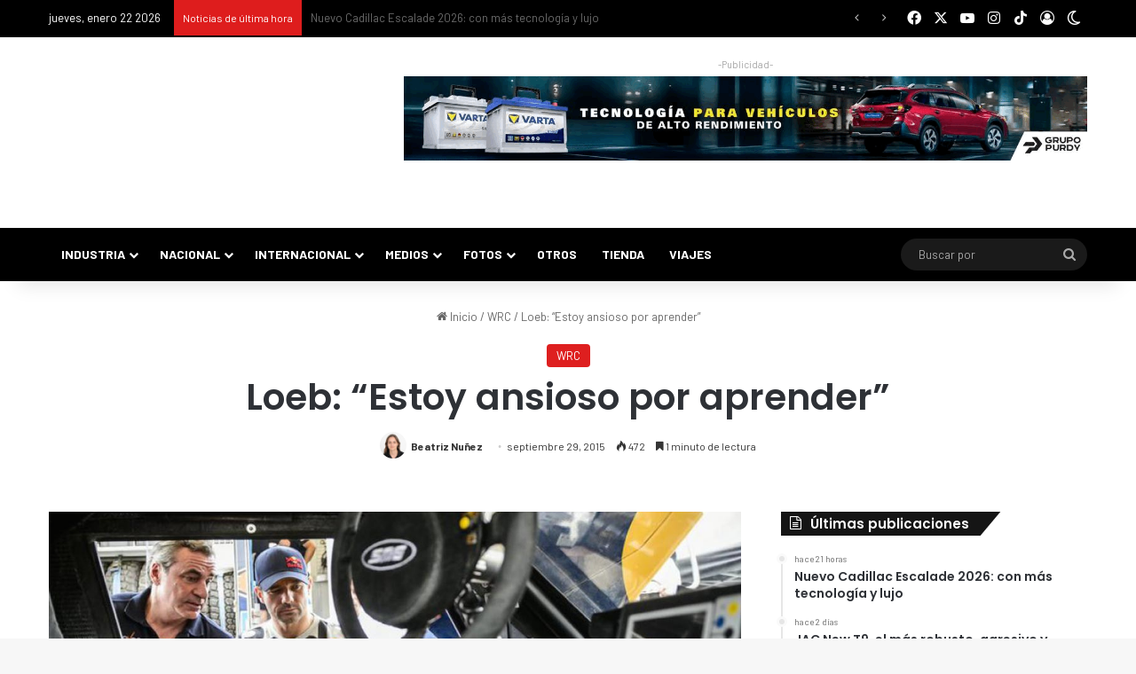

--- FILE ---
content_type: text/html; charset=UTF-8
request_url: https://puromotor.com/wrc/loeb-estoy-ansioso-por-aprender/
body_size: 46982
content:
<!DOCTYPE html> <html lang="es" data-skin="light" prefix="og: https://ogp.me/ns#"> <head> <meta charset="UTF-8"/> <link rel="profile" href="//gmpg.org/xfn/11"/> <meta http-equiv='x-dns-prefetch-control' content='on'> <link rel='dns-prefetch' href="//cdnjs.cloudflare.com/"/> <link rel='dns-prefetch' href="//ajax.googleapis.com/"/> <link rel='dns-prefetch' href="//fonts.googleapis.com/"/> <link rel='dns-prefetch' href="//fonts.gstatic.com/"/> <link rel='dns-prefetch' href="//s.gravatar.com/"/> <link rel='dns-prefetch' href="//www.google-analytics.com/"/> <link rel='preload' as='script' href="//ajax.googleapis.com/ajax/libs/webfont/1/webfont.js"> <style id='tie-critical-css' type='text/css'>:root{--brand-color:#0669ff;--dark-brand-color:#0051cc;--bright-color:#FFF;--base-color:#2c2f34}html{-ms-touch-action:manipulation;touch-action:manipulation;-webkit-text-size-adjust:100%;-ms-text-size-adjust:100%}article,aside,details,figcaption,figure,footer,header,main,menu,nav,section,summary{display:block}audio,canvas,progress,video{display:inline-block}audio:not([controls]){display:none;height:0}progress{vertical-align:baseline}[hidden],template{display:none}a{background-color:transparent}a:active,a:hover{outline-width:0}abbr[title]{border-bottom:none;text-decoration:underline;text-decoration:underline dotted}b,strong{font-weight:inherit}b,strong{font-weight:600}dfn{font-style:italic}mark{background-color:#ff0;color:#000}small{font-size:80%}sub,sup{font-size:75%;line-height:0;position:relative;vertical-align:baseline}sub{bottom:-0.25em}sup{top:-0.5em}img{border-style:none}svg:not(:root){overflow:hidden}figure{margin:1em 0}hr{box-sizing:content-box;height:0;overflow:visible}button,input,select,textarea{font:inherit}optgroup{font-weight:bold}button,input,select{overflow:visible}button,input,select,textarea{margin:0}button,select{text-transform:none}[type=button],[type=reset],[type=submit],button{cursor:pointer}[disabled]{cursor:default}[type=reset],[type=submit],button,html [type=button]{-webkit-appearance:button}button::-moz-focus-inner,input::-moz-focus-inner{border:0;padding:0}button:-moz-focusring,input:-moz-focusring{outline:1px dotted ButtonText}fieldset{border:1px solid #c0c0c0;margin:0 2px;padding:0.35em 0.625em 0.75em}legend{box-sizing:border-box;color:inherit;display:table;max-width:100%;padding:0;white-space:normal}textarea{overflow:auto}[type=checkbox],[type=radio]{box-sizing:border-box;padding:0}[type=number]::-webkit-inner-spin-button,[type=number]::-webkit-outer-spin-button{height:auto}[type=search]{-webkit-appearance:textfield}[type=search]::-webkit-search-cancel-button,[type=search]::-webkit-search-decoration{-webkit-appearance:none}*{padding:0;margin:0;list-style:none;border:0;outline:none;box-sizing:border-box}:after,:before{box-sizing:border-box}body{background:#F7F7F7;color:var(--base-color);font-family:-apple-system,BlinkMacSystemFont,"Segoe UI",Roboto,Oxygen,Oxygen-Sans,Ubuntu,Cantarell,"Helvetica Neue","Open Sans",Arial,sans-serif;font-size:13px;line-height:21px}.the-subtitle,h1,h2,h3,h4,h5,h6{line-height:1.4;font-weight:600}h1{font-size:41px;font-weight:700}h2{font-size:27px}h3{font-size:23px}.the-subtitle,h4{font-size:17px}h5{font-size:13px}h6{font-size:12px}a{color:var(--base-color);text-decoration:none;transition:0.15s}.brand-title,a:hover{color:var(--brand-color)}embed,img,object{max-width:100%;height:auto}iframe{max-width:100%}p{line-height:1.7}.comment-form-comment label,.says,.screen-reader-text{clip:rect(1px,1px,1px,1px);position:absolute!important;height:1px;width:1px;overflow:hidden}.stream-title{margin-bottom:3px;font-size:11px;color:#a5a5a5;display:block}.stream-item{text-align:center;position:relative;z-index:2;margin:20px 0;padding:0}.stream-item iframe{margin:0 auto}.stream-item img{max-width:100%;width:auto;height:auto;margin:0 auto;display:inline-block;vertical-align:middle}.stream-item.stream-item-above-header{margin:0}.stream-item.stream-item-between .post-item-inner{width:100%;display:block}.post-layout-8.is-header-layout-1.has-header-ad .entry-header-outer,body.post-layout-8.has-header-below-ad .entry-header-outer{padding-top:0}.has-header-below-ad.post-layout-6 .featured-area,.is-header-layout-1.has-header-ad.post-layout-6 .featured-area,.stream-item-top-wrapper~.stream-item-below-header{margin-top:0}.has-header-below-ad .fullwidth-entry-title.container-wrapper,.has-header-below-ad .is-first-section,.is-header-layout-1.has-header-ad .fullwidth-entry-title,.is-header-layout-1.has-header-ad .is-first-section{padding-top:0;margin-top:0}@media (max-width:991px){body:not(.is-header-layout-1).has-header-below-ad.has-header-ad .top-nav-below .has-breaking-news{margin-bottom:20px}.has-header-ad .fullwidth-entry-title.container-wrapper,.has-header-ad.has-header-below-ad .stream-item-below-header,.page.has-header-ad:not(.has-header-below-ad) #content,.single.has-header-ad:not(.has-header-below-ad) #content{margin-top:0}.has-header-ad .is-first-section{padding-top:0}.has-header-ad:not(.has-header-below-ad) .buddypress-header-outer{margin-bottom:15px}}.has-full-width-logo .stream-item-top-wrapper,.header-layout-2 .stream-item-top-wrapper{width:100%;max-width:100%;float:none;clear:both}@media (min-width:992px){.header-layout-2.has-normal-width-logo .stream-item-top-wrapper{margin-top:0}}.header-layout-3.no-stream-item .logo-container{width:100%;float:none}@media (min-width:992px){.header-layout-3.has-normal-width-logo .stream-item-top img{float:right}}@media (max-width:991px){.header-layout-3.has-normal-width-logo .stream-item-top{clear:both}}#background-stream-cover{top:0;left:0;z-index:0;overflow:hidden;width:100%;height:100%;position:fixed}@media (max-width:768px){.hide_back_top_button #go-to-top,.hide_banner_above .stream-item-above-post,.hide_banner_above_content .stream-item-above-post-content,.hide_banner_below .stream-item-below-post,.hide_banner_below_content .stream-item-below-post-content,.hide_banner_below_header .stream-item-below-header,.hide_banner_bottom .stream-item-above-footer,.hide_banner_comments .stream-item-below-post-comments,.hide_banner_header .stream-item-above-header,.hide_banner_top .stream-item-top-wrapper,.hide_breadcrumbs #breadcrumb,.hide_breaking_news #top-nav,.hide_copyright #site-info,.hide_footer #footer-widgets-container,.hide_footer_instagram #footer-instagram,.hide_footer_tiktok #footer-tiktok,.hide_inline_related_posts #inline-related-post,.hide_post_authorbio .post-components .about-author,.hide_post_nav .prev-next-post-nav,.hide_post_newsletter #post-newsletter,.hide_read_more_buttons .more-link,.hide_read_next #read-next-block,.hide_related #related-posts,.hide_share_post_bottom .share-buttons-bottom,.hide_share_post_top .share-buttons-top,.hide_sidebars .sidebar{display:none!important}}.tie-icon:before,[class*=" tie-icon-"],[class^=tie-icon-]{font-family:"tiefonticon"!important;speak:never;font-style:normal;font-weight:normal;font-variant:normal;text-transform:none;line-height:1;-webkit-font-smoothing:antialiased;-moz-osx-font-smoothing:grayscale;display:inline-block}body.tie-no-js .bbp-template-notice,body.tie-no-js .comp-sub-menu,body.tie-no-js .indicator-hint,body.tie-no-js .menu-counter-bubble-outer,body.tie-no-js .menu-sub-content,body.tie-no-js .notifications-total-outer,body.tie-no-js .tooltip,body.tie-no-js .woocommerce-error,body.tie-no-js .woocommerce-info,body.tie-no-js .woocommerce-message,body.tie-no-js a.remove{display:none!important}body.tie-no-js .fa,body.tie-no-js .fab,body.tie-no-js .far,body.tie-no-js .fas,body.tie-no-js .tie-icon:before,body.tie-no-js .weather-icon,body.tie-no-js [class*=" tie-icon-"],body.tie-no-js [class^=tie-icon-]{visibility:hidden!important}body.tie-no-js [class*=" tie-icon-"]:before,body.tie-no-js [class^=tie-icon-]:before{content:"\f105"}#autocomplete-suggestions,.tie-popup{display:none}.container{margin-right:auto;margin-left:auto;padding-left:15px;padding-right:15px}.container:after{content:"";display:table;clear:both}@media (min-width:768px){.container{width:100%}}@media (min-width:1200px){.container{max-width:1200px}}.tie-row{margin-left:-15px;margin-right:-15px}.tie-row:after{content:"";display:table;clear:both}.tie-col-md-1,.tie-col-md-10,.tie-col-md-11,.tie-col-md-12,.tie-col-md-2,.tie-col-md-3,.tie-col-md-4,.tie-col-md-5,.tie-col-md-6,.tie-col-md-7,.tie-col-md-8,.tie-col-md-9,.tie-col-sm-1,.tie-col-sm-10,.tie-col-sm-11,.tie-col-sm-12,.tie-col-sm-2,.tie-col-sm-3,.tie-col-sm-4,.tie-col-sm-5,.tie-col-sm-6,.tie-col-sm-7,.tie-col-sm-8,.tie-col-sm-9,.tie-col-xs-1,.tie-col-xs-10,.tie-col-xs-11,.tie-col-xs-12,.tie-col-xs-2,.tie-col-xs-3,.tie-col-xs-4,.tie-col-xs-5,.tie-col-xs-6,.tie-col-xs-7,.tie-col-xs-8,.tie-col-xs-9{position:relative;min-height:1px;padding-left:15px;padding-right:15px}.tie-col-xs-1,.tie-col-xs-10,.tie-col-xs-11,.tie-col-xs-12,.tie-col-xs-2,.tie-col-xs-3,.tie-col-xs-4,.tie-col-xs-5,.tie-col-xs-6,.tie-col-xs-7,.tie-col-xs-8,.tie-col-xs-9{float:left}.tie-col-xs-1{width:8.3333333333%}.tie-col-xs-2{width:16.6666666667%}.tie-col-xs-3{width:25%}.tie-col-xs-4{width:33.3333333333%}.tie-col-xs-5{width:41.6666666667%}.tie-col-xs-6{width:50%}.tie-col-xs-7{width:58.3333333333%}.tie-col-xs-8{width:66.6666666667%}.tie-col-xs-9{width:75%}.tie-col-xs-10{width:83.3333333333%}.tie-col-xs-11{width:91.6666666667%}.tie-col-xs-12{width:100%}@media (min-width:768px){.tie-col-sm-1,.tie-col-sm-10,.tie-col-sm-11,.tie-col-sm-12,.tie-col-sm-2,.tie-col-sm-3,.tie-col-sm-4,.tie-col-sm-5,.tie-col-sm-6,.tie-col-sm-7,.tie-col-sm-8,.tie-col-sm-9{float:left}.tie-col-sm-1{width:8.3333333333%}.tie-col-sm-2{width:16.6666666667%}.tie-col-sm-3{width:25%}.tie-col-sm-4{width:33.3333333333%}.tie-col-sm-5{width:41.6666666667%}.tie-col-sm-6{width:50%}.tie-col-sm-7{width:58.3333333333%}.tie-col-sm-8{width:66.6666666667%}.tie-col-sm-9{width:75%}.tie-col-sm-10{width:83.3333333333%}.tie-col-sm-11{width:91.6666666667%}.tie-col-sm-12{width:100%}}@media (min-width:992px){.tie-col-md-1,.tie-col-md-10,.tie-col-md-11,.tie-col-md-12,.tie-col-md-2,.tie-col-md-3,.tie-col-md-4,.tie-col-md-5,.tie-col-md-6,.tie-col-md-7,.tie-col-md-8,.tie-col-md-9{float:left}.tie-col-md-1{width:8.3333333333%}.tie-col-md-2{width:16.6666666667%}.tie-col-md-3{width:25%}.tie-col-md-4{width:33.3333333333%}.tie-col-md-5{width:41.6666666667%}.tie-col-md-6{width:50%}.tie-col-md-7{width:58.3333333333%}.tie-col-md-8{width:66.6666666667%}.tie-col-md-9{width:75%}.tie-col-md-10{width:83.3333333333%}.tie-col-md-11{width:91.6666666667%}.tie-col-md-12{width:100%}}.tie-alignleft{float:left}.tie-alignright{float:right}.tie-aligncenter{clear:both;margin-left:auto;margin-right:auto}.fullwidth{width:100%!important}.alignleft{float:left;margin:0.375em 1.75em 1em 0}.alignright{float:right;margin:0.375em 0 1em 1.75em}.aligncenter{clear:both;display:block;margin:0 auto 1.75em;text-align:center;margin-left:auto;margin-right:auto;margin-top:6px;margin-bottom:6px}@media (max-width:767px){.entry .alignleft,.entry .alignleft img,.entry .alignright,.entry .alignright img{float:none;clear:both;display:block;margin:0 auto 1.75em}}.clearfix:after,.clearfix:before{content:" ";display:block;height:0;overflow:hidden}.clearfix:after{clear:both}#tie-wrapper,.tie-container{height:100%;min-height:650px}.tie-container{position:relative;overflow:hidden}#tie-wrapper{background:#fff;position:relative;z-index:108;height:100%;margin:0 auto}.container-wrapper{background:#ffffff;border:1px solid rgba(0,0,0,0.1);border-radius:2px;padding:30px}#content{margin-top:30px}@media (max-width:991px){#content{margin-top:15px}}.site-content{-ms-word-wrap:break-word;word-wrap:break-word}.boxed-layout #tie-wrapper,.boxed-layout .fixed-nav{max-width:1230px}.boxed-layout.wrapper-has-shadow #tie-wrapper{box-shadow:0 1px 7px rgba(171,171,171,0.5)}@media (min-width:992px){.boxed-layout #main-nav.fixed-nav,.boxed-layout #tie-wrapper{width:95%}}@media (min-width:992px){.framed-layout #tie-wrapper{margin-top:25px;margin-bottom:25px}}@media (min-width:992px){.border-layout #tie-container{margin:25px}.border-layout:after,.border-layout:before{background:inherit;content:"";display:block;height:25px;left:0;bottom:0;position:fixed;width:100%;z-index:110}.border-layout:before{top:0;bottom:auto}.border-layout.admin-bar:before{top:32px}.border-layout #main-nav.fixed-nav{left:25px;right:25px;width:calc(100% - 50px)}}#header-notification-bar{background:var(--brand-color);color:#fff;position:relative;z-index:1}#header-notification-bar p a{color:#fff;text-decoration:underline}#header-notification-bar .container{display:flex;justify-content:space-between;font-size:16px;flex-wrap:wrap;align-items:center;gap:40px;min-height:65px}#header-notification-bar .container .button{font-size:14px}#header-notification-bar .container:after{display:none}@media (max-width:991px){#header-notification-bar .container{justify-content:center;padding-top:15px;padding-bottom:15px;gap:15px;flex-direction:column}}.theme-header{background:#fff;position:relative;z-index:999}.theme-header:after{content:"";display:table;clear:both}.theme-header.has-shadow{box-shadow:rgba(0,0,0,0.1) 0px 25px 20px -20px}.theme-header.top-nav-below .top-nav{z-index:8}.is-stretch-header .container{max-width:100%}#menu-components-wrap{display:flex;justify-content:space-between;width:100%;flex-wrap:wrap}.header-layout-2 #menu-components-wrap{justify-content:center}.header-layout-4 #menu-components-wrap{justify-content:flex-start}.header-layout-4 #menu-components-wrap .main-menu-wrap{flex-grow:2}.header-layout-4 #menu-components-wrap .flex-placeholder{flex-grow:1}.logo-row{position:relative}#logo{margin-top:40px;margin-bottom:40px;display:block;float:left}#logo img{vertical-align:middle}#logo img[src*=".svg"]{width:100%!important}@-moz-document url-prefix(){#logo img[src*=".svg"]{height:100px}}#logo a{display:inline-block}#logo .h1-off{position:absolute;top:-9000px;left:-9000px}#logo.text-logo a{color:var(--brand-color)}#logo.text-logo a:hover{color:var(--dark-brand-color);opacity:0.8}#tie-logo-inverted,#tie-sticky-logo-inverted{display:none}.tie-skin-inverted #tie-logo-inverted,.tie-skin-inverted #tie-sticky-logo-inverted{display:block}.tie-skin-inverted #tie-logo-default,.tie-skin-inverted #tie-sticky-logo-default{display:none}.logo-text{font-size:50px;line-height:50px;font-weight:bold}@media (max-width:670px){.logo-text{font-size:30px}}.has-full-width-logo.is-stretch-header .logo-container{padding:0}.has-full-width-logo #logo{margin:0}.has-full-width-logo #logo a,.has-full-width-logo #logo img{width:100%;height:auto;display:block}.has-full-width-logo #logo,.header-layout-2 #logo{float:none;text-align:center}.has-full-width-logo #logo img,.header-layout-2 #logo img{margin-right:auto;margin-left:auto}.has-full-width-logo .logo-container,.header-layout-2 .logo-container{width:100%;float:none}@media (max-width:991px){#theme-header.has-normal-width-logo #logo{margin:14px 0!important;text-align:left;line-height:1}#theme-header.has-normal-width-logo #logo img{width:auto;height:auto;max-width:190px}}@media (max-width:479px){#theme-header.has-normal-width-logo #logo img{max-width:160px;max-height:60px!important}}@media (max-width:991px){#theme-header.mobile-header-default.header-layout-1 .header-layout-1-logo,#theme-header.mobile-header-default:not(.header-layout-1) #logo{flex-grow:10}#theme-header.mobile-header-centered.header-layout-1 .header-layout-1-logo{width:auto!important}#theme-header.mobile-header-centered #logo{float:none;text-align:center}}.components{display:flex;align-items:center;justify-content:end}.components>li{position:relative}.components>li.social-icons-item{margin:0}.components>li>a{display:block;position:relative;width:30px;text-align:center;font-size:16px;white-space:nowrap}.components>li:hover>a,.components>li>a:hover{z-index:2}.components .avatar{border-radius:100%;position:relative;top:3px;max-width:20px}.components a.follow-btn{width:auto;padding-left:15px;padding-right:15px;overflow:hidden;font-size:12px}.components .search-bar form{width:auto;background:rgba(255,255,255,0.1);line-height:36px;border-radius:50px;position:relative}.main-nav-light .main-nav .components .search-bar form,.top-nav-light .top-nav .components .search-bar form{background:rgba(0,0,0,0.05)}.components #search-input{border:0;width:100%;background:transparent;padding:0 35px 0 20px;border-radius:0;font-size:inherit}.components #search-submit{position:absolute;right:0;top:0;width:40px;line-height:inherit;color:#777777;background:transparent;font-size:15px;padding:0;transition:color 0.15s;border:none}.components #search-submit:hover{color:var(--brand-color)}#search-submit .tie-icon-spinner{color:#fff;cursor:default;animation:tie-spin 3s infinite linear}.popup-login-icon.has-title a{width:auto;padding:0 8px}.popup-login-icon.has-title span{line-height:unset;float:left}.popup-login-icon.has-title .login-title{position:relative;font-size:13px;padding-left:4px}.weather-menu-item{display:flex;align-items:center;padding-right:5px;overflow:hidden}.weather-menu-item .weather-wrap{padding:0;overflow:inherit;line-height:23px}.weather-menu-item .weather-forecast-day{display:block;float:left;width:auto;padding:0 5px;line-height:initial}.weather-menu-item .weather-forecast-day .weather-icon{font-size:26px;margin-bottom:0}.weather-menu-item .city-data{float:left;display:block;font-size:12px}.weather-menu-item .weather-current-temp{font-size:16px;font-weight:400}.weather-menu-item .weather-current-temp sup{font-size:9px;top:-2px}.weather-menu-item .theme-notice{padding:0 10px}.components .tie-weather-widget{color:var(--base-color)}.main-nav-dark .main-nav .tie-weather-widget{color:#ffffff}.top-nav-dark .top-nav .tie-weather-widget{color:#cccccc}.components .icon-basecloud-bg:after{color:#ffffff}.main-nav-dark .main-nav .icon-basecloud-bg:after{color:#1f2024}.top-nav-dark .top-nav .icon-basecloud-bg:after{color:#1f2024}.custom-menu-button{padding-right:5px}.custom-menu-button .button{font-size:13px;display:inline-block;line-height:21px;width:auto}.header-layout-1 #menu-components-wrap{display:flex;justify-content:flex-end}.header-layout-1 .main-menu-wrapper{display:table;width:100%}.header-layout-1 #logo{line-height:1;float:left;margin-top:20px;margin-bottom:20px}.header-layout-1 .header-layout-1-logo{display:table-cell;vertical-align:middle;float:none}.is-header-bg-extended #theme-header,.is-header-bg-extended #theme-header.header-layout-1 #main-nav:not(.fixed-nav){background:transparent!important;display:inline-block!important;width:100%!important;box-shadow:none!important;transition:background 0.3s}.is-header-bg-extended #theme-header.header-layout-1 #main-nav:not(.fixed-nav):before,.is-header-bg-extended #theme-header:before{content:"";position:absolute;width:100%;left:0;right:0;top:0;height:150px;background-image:linear-gradient(to top,transparent,rgba(0,0,0,0.5))}@media (max-width:991px){.is-header-bg-extended #tie-wrapper #theme-header .logo-container:not(.fixed-nav){background:transparent;box-shadow:none;transition:background 0.3s}}.is-header-bg-extended .has-background .is-first-section{margin-top:-350px!important}.is-header-bg-extended .has-background .is-first-section>*{padding-top:350px!important}.rainbow-line{height:3px;width:100%;position:relative;z-index:2;background-image:-webkit-linear-gradient(left,#f76570 0%,#f76570 8%,#f3a46b 8%,#f3a46b 16%,#f3a46b 16%,#ffd205 16%,#ffd205 24%,#ffd205 24%,#1bbc9b 24%,#1bbc9b 25%,#1bbc9b 32%,#14b9d5 32%,#14b9d5 40%,#c377e4 40%,#c377e4 48%,#f76570 48%,#f76570 56%,#f3a46b 56%,#f3a46b 64%,#ffd205 64%,#ffd205 72%,#1bbc9b 72%,#1bbc9b 80%,#14b9d5 80%,#14b9d5 80%,#14b9d5 89%,#c377e4 89%,#c377e4 100%);background-image:linear-gradient(to right,#f76570 0%,#f76570 8%,#f3a46b 8%,#f3a46b 16%,#f3a46b 16%,#ffd205 16%,#ffd205 24%,#ffd205 24%,#1bbc9b 24%,#1bbc9b 25%,#1bbc9b 32%,#14b9d5 32%,#14b9d5 40%,#c377e4 40%,#c377e4 48%,#f76570 48%,#f76570 56%,#f3a46b 56%,#f3a46b 64%,#ffd205 64%,#ffd205 72%,#1bbc9b 72%,#1bbc9b 80%,#14b9d5 80%,#14b9d5 80%,#14b9d5 89%,#c377e4 89%,#c377e4 100%)}@media (max-width:991px){.header-layout-1 .main-menu-wrapper,.logo-container{border-width:0;display:flex;flex-flow:row nowrap;align-items:center;justify-content:space-between}}.mobile-header-components{display:none;z-index:10;height:30px;line-height:30px;flex-wrap:nowrap;flex:1 1 0%}.mobile-header-components .components{float:none;display:flex!important;justify-content:flex-start}.mobile-header-components .components li.custom-menu-link{display:inline-block;float:none}.mobile-header-components .components li.custom-menu-link>a{width:20px;padding-bottom:15px}.mobile-header-components .components li.custom-menu-link>a .menu-counter-bubble{right:calc(50% - 10px);bottom:-10px}.header-layout-1.main-nav-dark .mobile-header-components .components li.custom-menu-link>a{color:#fff}.mobile-header-components .components .comp-sub-menu{padding:10px}.dark-skin .mobile-header-components .components .comp-sub-menu{background:#1f2024}.mobile-header-components [class*=" tie-icon-"],.mobile-header-components [class^=tie-icon-]{font-size:18px;width:20px;height:20px;vertical-align:middle}.mobile-header-components .tie-mobile-menu-icon{font-size:20px}.mobile-header-components .tie-icon-grid-4,.mobile-header-components .tie-icon-grid-9{transform:scale(1.75)}.mobile-header-components .nav-icon{display:inline-block;width:20px;height:2px;background-color:var(--base-color);position:relative;top:-4px;transition:background 0.4s ease}.mobile-header-components .nav-icon:after,.mobile-header-components .nav-icon:before{position:absolute;right:0;background-color:var(--base-color);content:"";display:block;width:100%;height:100%;transition:transform 0.4s,background 0.4s,right 0.2s ease;transform:translateZ(0);backface-visibility:hidden}.mobile-header-components .nav-icon:before{transform:translateY(-7px)}.mobile-header-components .nav-icon:after{transform:translateY(7px)}.mobile-header-components .nav-icon.is-layout-2:after,.mobile-header-components .nav-icon.is-layout-2:before{width:70%;right:15%}.mobile-header-components .nav-icon.is-layout-3:after{width:60%}.mobile-header-components .nav-icon.is-layout-4:after{width:60%;right:auto;left:0}.dark-skin .mobile-header-components .nav-icon,.dark-skin .mobile-header-components .nav-icon:after,.dark-skin .mobile-header-components .nav-icon:before,.main-nav-dark.header-layout-1 .mobile-header-components .nav-icon,.main-nav-dark.header-layout-1 .mobile-header-components .nav-icon:after,.main-nav-dark.header-layout-1 .mobile-header-components .nav-icon:before{background-color:#ffffff}.dark-skin .mobile-header-components .nav-icon .menu-text,.main-nav-dark.header-layout-1 .mobile-header-components .nav-icon .menu-text{color:#ffffff}.mobile-header-components .menu-text-wrapper{white-space:nowrap;width:auto!important}.mobile-header-components .menu-text{color:var(--base-color);line-height:30px;font-size:12px;padding:0 0 0 5px;display:inline-block;transition:color 0.4s}.dark-skin .mobile-header-components .menu-text,.main-nav-dark.header-layout-1 .mobile-header-components .menu-text{color:#ffffff}#mobile-header-components-area_1 .components li.custom-menu-link>a{margin-right:15px}#mobile-header-components-area_1 .comp-sub-menu{left:0;right:auto}#mobile-header-components-area_2 .components{flex-direction:row-reverse}#mobile-header-components-area_2 .components li.custom-menu-link>a{margin-left:15px}#mobile-menu-icon:hover .nav-icon,#mobile-menu-icon:hover .nav-icon:after,#mobile-menu-icon:hover .nav-icon:before{background-color:var(--brand-color)}@media (max-width:991px){.logo-container:after,.logo-container:before{height:1px}.mobile-components-row .logo-wrapper{height:auto!important}.mobile-components-row .logo-container,.mobile-components-row.header-layout-1 .main-menu-wrapper{flex-wrap:wrap}.mobile-components-row.header-layout-1 .header-layout-1-logo,.mobile-components-row:not(.header-layout-1) #logo{flex:1 0 100%;order:-1}.mobile-components-row .mobile-header-components{padding:5px 0;height:45px}.mobile-components-row .mobile-header-components .components li.custom-menu-link>a{padding-bottom:0}#tie-body #mobile-container,.mobile-header-components{display:block}#slide-sidebar-widgets{display:none}}.top-nav{background-color:#ffffff;position:relative;z-index:10;line-height:40px;border:1px solid rgba(0,0,0,0.1);border-width:1px 0;color:var(--base-color);clear:both}.main-nav-below.top-nav-above .top-nav{border-top-width:0}.top-nav a:not(.button):not(:hover){color:var(--base-color)}.top-nav .components>li:hover>a{color:var(--brand-color)}.top-nav .search-bar{margin-top:3px;margin-bottom:3px;line-height:34px}.topbar-wrapper{display:flex;min-height:40px}.top-nav.has-components .topbar-wrapper,.top-nav.has-menu .topbar-wrapper{display:block}.top-nav .tie-alignleft,.top-nav .tie-alignright{flex-grow:1;position:relative}.top-nav.has-breaking-news .tie-alignleft{flex:1 0 100px}.top-nav.has-breaking-news .tie-alignright{flex-grow:0;z-index:1}.top-nav-boxed .top-nav.has-components .components>li:first-child:not(.search-bar),.top-nav.has-date-components .tie-alignleft .components>li:first-child:not(.search-bar),.top-nav.has-date-components-menu .components>li:first-child:not(.search-bar){border-width:0}@media (min-width:992px){.header-layout-1.top-nav-below:not(.has-shadow) .top-nav{border-width:0 0 1px}}.topbar-today-date{float:left;padding-right:15px;flex-shrink:0}.top-menu .menu a{padding:0 10px}.top-menu .menu li:hover>a{color:var(--brand-color)}.top-menu .menu ul{display:none;position:absolute;background:#ffffff}.top-menu .menu li:hover>ul{display:block}.top-menu .menu li{position:relative}.top-menu .menu ul.sub-menu a{width:200px;line-height:20px;padding:10px 15px}.tie-alignright .top-menu{float:right;border-width:0 1px}.top-menu .menu .tie-current-menu>a{color:var(--brand-color)}@media (min-width:992px){.top-nav-boxed .topbar-wrapper{padding-right:15px;padding-left:15px}.top-nav-boxed .top-nav{background:transparent!important;border-width:0}.top-nav-boxed .topbar-wrapper{background:#ffffff;border:1px solid rgba(0,0,0,0.1);border-width:1px 0;width:100%}.top-nav-boxed.has-shadow.top-nav-below .topbar-wrapper,.top-nav-boxed.has-shadow.top-nav-below-main-nav .topbar-wrapper{border-bottom-width:0!important}}.top-nav .tie-alignleft .components,.top-nav .tie-alignleft .components>li{float:left;justify-content:start}.top-nav .tie-alignleft .comp-sub-menu{right:auto;left:-1px}.top-nav-dark .top-nav{background-color:#2c2e32;color:#cccccc}.top-nav-dark .top-nav *{border-color:rgba(255,255,255,0.1)}.top-nav-dark .top-nav .breaking a{color:#cccccc}.top-nav-dark .top-nav .breaking a:hover{color:#ffffff}.top-nav-dark .top-nav .components>li.social-icons-item .social-link:not(:hover) span,.top-nav-dark .top-nav .components>li>a{color:#cccccc}.top-nav-dark .top-nav .components>li:hover>a{color:#ffffff}.top-nav-dark .top-nav .top-menu li a{color:#cccccc;border-color:rgba(255,255,255,0.04)}.top-nav-dark .top-menu ul{background:#2c2e32}.top-nav-dark .top-menu li:hover>a{background:rgba(0,0,0,0.1);color:var(--brand-color)}.top-nav-dark.top-nav-boxed .top-nav{background-color:transparent}.top-nav-dark.top-nav-boxed .topbar-wrapper{background-color:#2c2e32}.top-nav-dark.top-nav-boxed.top-nav-above.main-nav-below .topbar-wrapper{border-width:0}.main-nav-light #main-nav .weather-icon .icon-basecloud-bg,.main-nav-light #main-nav .weather-icon .icon-cloud,.main-nav-light #main-nav .weather-icon .icon-cloud-behind,.top-nav-light #top-nav .weather-icon .icon-basecloud-bg,.top-nav-light #top-nav .weather-icon .icon-cloud,.top-nav-light #top-nav .weather-icon .icon-cloud-behind{color:#d3d3d3}@media (max-width:991px){.theme-header .components,.top-menu,.top-nav:not(.has-breaking-news),.topbar-today-date{display:none}}.breaking{display:none}.main-nav-wrapper{position:relative;z-index:4}.main-nav-below.top-nav-below-main-nav .main-nav-wrapper{z-index:9}.main-nav-above.top-nav-below .main-nav-wrapper{z-index:10}.main-nav{background-color:var(--main-nav-background);color:var(--main-nav-primary-color);position:relative;border:1px solid var(--main-nav-main-border-color);border-width:1px 0}.main-menu-wrapper{position:relative}@media (min-width:992px){.header-menu .menu{display:flex}.header-menu .menu a{display:block;position:relative}.header-menu .menu>li>a{white-space:nowrap}.header-menu .menu .sub-menu a{padding:8px 10px}.header-menu .menu a:hover,.header-menu .menu li:hover>a{z-index:2}.header-menu .menu ul:not(.sub-menu-columns):not(.sub-menu-columns-item):not(.sub-list):not(.mega-cat-sub-categories):not(.slider-arrow-nav){box-shadow:0 2px 5px rgba(0,0,0,0.1)}.header-menu .menu ul li{position:relative}.header-menu .menu ul a{border-width:0 0 1px;transition:0.15s}.header-menu .menu ul ul{top:0;left:100%}#main-nav{z-index:9;line-height:60px}.main-menu .menu a{transition:0.15s}.main-menu .menu>li>a{padding:0 14px;font-size:14px;font-weight:700}.main-menu .menu>li>.menu-sub-content{border-top:2px solid var(--main-nav-primary-color)}.main-menu .menu>li.is-icon-only>a{padding:0 20px;line-height:inherit}.main-menu .menu>li.is-icon-only>a:before{display:none}.main-menu .menu>li.is-icon-only>a .tie-menu-icon{font-size:160%;transform:translateY(15%)}.main-menu .menu ul{line-height:20px;z-index:1}.main-menu .menu .mega-cat-more-links .tie-menu-icon,.main-menu .menu .mega-link-column .tie-menu-icon,.main-menu .menu .mega-recent-featured-list .tie-menu-icon,.main-menu .menu .sub-menu .tie-menu-icon{width:20px}.main-menu .menu-sub-content{background:var(--main-nav-background);display:none;padding:15px;width:230px;position:absolute;box-shadow:0 3px 4px rgba(0,0,0,0.2)}.main-menu .menu-sub-content a{width:200px}.main-menu ul li:hover>.menu-sub-content,.main-menu ul li[aria-expanded=true]>.mega-menu-block,.main-menu ul li[aria-expanded=true]>ul{display:block;z-index:1}nav.main-nav.menu-style-default .menu>li.tie-current-menu{border-bottom:5px solid var(--main-nav-primary-color);margin-bottom:-5px}nav.main-nav.menu-style-default .menu>li.tie-current-menu>a:after{content:"";width:20px;height:2px;position:absolute;margin-top:17px;left:50%;top:50%;bottom:auto;right:auto;transform:translateX(-50%) translateY(-50%);background:#2c2f34;transition:0.3s}nav.main-nav.menu-style-solid-bg .menu>li.tie-current-menu>a,nav.main-nav.menu-style-solid-bg .menu>li:hover>a{background-color:var(--main-nav-primary-color);color:var(--main-nav-contrast-primary-color)}nav.main-nav.menu-style-side-arrow .menu>li.tie-current-menu{border-bottom-color:var(--main-nav-primary-color);border-bottom-width:10px!important;border-bottom-style:solid;margin-bottom:-10px}nav.main-nav.menu-style-side-arrow .menu>li.tie-current-menu+.tie-current-menu{border-bottom:none!important}nav.main-nav.menu-style-side-arrow .menu>li.tie-current-menu+.tie-current-menu>a:after{display:none!important}nav.main-nav.menu-style-side-arrow .menu>li.tie-current-menu>a:after{position:absolute;content:"";width:0;height:0;background-color:transparent;border-top:10px solid var(--main-nav-primary-color);border-right:10px solid transparent;bottom:-10px;left:100%;filter:brightness(80%)}nav.main-nav.menu-style-side-arrow .menu>li.tie-current-menu.mega-menu:hover:after,nav.main-nav.menu-style-side-arrow .menu>li.tie-current-menu.mega-menu:hover>a:after,nav.main-nav.menu-style-side-arrow .menu>li.tie-current-menu.menu-item-has-children:hover:after,nav.main-nav.menu-style-side-arrow .menu>li.tie-current-menu.menu-item-has-children:hover>a:after{display:none}nav.main-nav.menu-style-minimal .menu>li.tie-current-menu>a,nav.main-nav.menu-style-minimal .menu>li:hover>a{color:var(--main-nav-primary-color)!important}nav.main-nav.menu-style-minimal .menu>li.tie-current-menu>a:before,nav.main-nav.menu-style-minimal .menu>li:hover>a:before{border-top-color:var(--main-nav-primary-color)!important}nav.main-nav.menu-style-border-bottom .menu>li.tie-current-menu{border-bottom:3px solid var(--main-nav-primary-color);margin-bottom:-3px}nav.main-nav.menu-style-border-top .menu>li.tie-current-menu{border-top:3px solid var(--main-nav-primary-color);margin-bottom:-3px}nav.main-nav.menu-style-line .menu>li>a:after{content:"";left:50%;top:50%;bottom:auto;right:auto;transform:translateX(-50%) translateY(-50%);height:3px;position:absolute;margin-top:14px;background:var(--main-nav-primary-color);transition:0.4s;width:0}nav.main-nav.menu-style-line .menu>li.tie-current-menu>a:after,nav.main-nav.menu-style-line .menu>li:hover>a:after{width:50%}nav.main-nav.menu-style-arrow .menu>li.tie-current-menu>a:after{border-color:#fff transparent transparent;border-top-color:var(--main-nav-primary-color);border-style:solid;border-width:7px 7px 0;display:block;height:0;left:50%;margin-left:-7px;top:0!important;width:0;content:"";position:absolute}nav.main-nav.menu-style-vertical-line .menu>li.tie-current-menu>a:after{content:"";width:2px;height:20px;position:absolute;margin-top:17px;left:50%;right:auto;transform:translateX(-50%);bottom:0;background:var(--main-nav-primary-color)}.header-layout-1 .main-menu-wrap .menu>li:only-child:not(.mega-menu){position:relative}.header-layout-1 .main-menu-wrap .menu>li:only-child>.menu-sub-content{right:0;left:auto}.header-layout-1 .main-menu-wrap .menu>li:only-child>.menu-sub-content ul{left:auto;right:100%}nav.main-nav .components>li:hover>a{color:var(--brand-color)}.main-nav .components li a:hover,.main-nav .menu ul li.current-menu-item:not(.mega-link-column)>a,.main-nav .menu ul li:hover>a:not(.megamenu-pagination){color:var(--main-nav-primary-color)}.main-nav .components li a,.main-nav .menu a{color:var(--main-nav-text-color)}.main-nav .components li a.button:hover,.main-nav .components li a.checkout-button,.main-nav .components li.custom-menu-button:hover a.button{color:var(--main-nav-contrast-primary-color)}.main-nav-light{--main-nav-background:#FFFFFF;--main-nav-secondry-background:rgba(0,0,0,0.03);--main-nav-primary-color:var(--brand-color);--main-nav-contrast-primary-color:var(--bright-color);--main-nav-text-color:var(--base-color);--main-nav-secondry-text-color:rgba(0,0,0,0.5);--main-nav-main-border-color:rgba(0,0,0,0.1);--main-nav-secondry-border-color:rgba(0,0,0,0.08)}.main-nav-light.fixed-nav{background-color:rgba(255,255,255,0.95)}.main-nav-dark{--main-nav-background:#1f2024;--main-nav-secondry-background:rgba(0,0,0,0.2);--main-nav-primary-color:var(--brand-color);--main-nav-contrast-primary-color:var(--bright-color);--main-nav-text-color:#FFFFFF;--main-nav-secondry-text-color:rgba(225,255,255,0.5);--main-nav-main-border-color:rgba(255,255,255,0.07);--main-nav-secondry-border-color:rgba(255,255,255,0.04)}.main-nav-dark .main-nav,.main-nav-dark .main-nav ul.cats-horizontal li a{border-width:0}.main-nav-dark .main-nav.fixed-nav{background-color:rgba(31,32,36,0.95)}}@media (min-width:992px){.mega-menu>a:before,header .menu-item-has-children>a:before{content:"";position:absolute;right:10px;top:50%;bottom:auto;transform:translateY(-50%);font-family:"tiefonticon"!important;font-style:normal;font-weight:normal;font-variant:normal;text-transform:none;content:"\f079";font-size:11px;line-height:1}.mega-menu .menu-item-has-children>a:before,header .menu-item-has-children .menu-item-has-children>a:before{content:"\f106";font-size:15px}.menu .mega-menu:not(.is-icon-only)>a,.menu>.menu-item-has-children:not(.is-icon-only)>a{padding-right:25px}}@media (min-width:992px){.main-nav-boxed .main-nav{border-width:0}.main-nav-boxed .main-menu-wrapper{float:left;width:100%;background-color:var(--main-nav-background);padding-right:15px}.main-nav-boxed.main-nav-light .main-menu-wrapper{border:1px solid var(--main-nav-main-border-color)}.dark-skin .main-nav-boxed.main-nav-light .main-menu-wrapper{border-width:0}.main-nav-boxed.main-nav-light .fixed-nav .main-menu-wrapper{border-color:transparent}.main-nav-above.top-nav-above #main-nav:not(.fixed-nav){top:-1px}.main-nav-below.top-nav-below #main-nav:not(.fixed-nav){bottom:-1px}.dark-skin .main-nav-below.top-nav-above #main-nav{border-width:0}.dark-skin .main-nav-below.top-nav-below-main-nav #main-nav{border-top-width:0}}.main-nav-boxed .fixed-nav .main-menu-wrapper,.main-nav-boxed .main-nav:not(.fixed-nav),.theme-header:not(.main-nav-boxed) .fixed-nav .main-menu-wrapper{background:transparent!important}@media (min-width:992px){.header-layout-1.main-nav-below.top-nav-above .main-nav{margin-top:-1px;border-top-width:0}.header-layout-1.main-nav-below.top-nav-above .breaking-title{top:0;margin-bottom:-1px}}.header-layout-1.main-nav-below.top-nav-below-main-nav .main-nav-wrapper{z-index:9}.header-layout-1.main-nav-below.top-nav-below-main-nav .main-nav{margin-bottom:-1px;bottom:0;border-top-width:0}@media (min-width:992px){.header-layout-1.main-nav-below.top-nav-below-main-nav .top-nav{margin-top:-1px}}.header-layout-1.has-shadow:not(.top-nav-below) .main-nav{border-bottom:0}#theme-header.header-layout-1>div:only-child nav{border-width:0!important}@media only screen and (min-width:992px) and (max-width:1100px){.main-nav .menu>li:not(.is-icon-only)>a{padding-left:7px;padding-right:7px}.main-nav .menu>li:not(.is-icon-only)>a:before{display:none}.main-nav .menu>li.is-icon-only>a{padding-left:15px;padding-right:15px}}.menu-tiny-label{font-size:10px;border-radius:10px;padding:2px 7px 3px;margin-left:3px;line-height:1;position:relative;top:-1px}.menu-tiny-label.menu-tiny-circle{border-radius:100%}@media (max-width:991px){#sticky-logo{display:none}}#main-nav:not(.fixed-nav) #sticky-logo,#main-nav:not(.fixed-nav) .flex-placeholder{display:none}@media (min-width:992px){#sticky-logo{overflow:hidden;float:left;vertical-align:middle}#sticky-logo a{line-height:1;display:inline-block}#sticky-logo img{position:relative;vertical-align:middle;padding:8px 10px;top:-1px;max-height:50px}.header-layout-1 #sticky-logo img,.just-before-sticky #sticky-logo img{padding:0}.header-layout-1:not(.has-custom-sticky-logo) #sticky-logo{display:none}.theme-header #sticky-logo img{opacity:0;visibility:hidden;width:0!important;transform:translateY(75%);transition:transform 0.3s cubic-bezier(0.55,0,0.1,1),opacity 0.6s cubic-bezier(0.55,0,0.1,1)}.theme-header.header-layout-1:not(.has-custom-sticky-logo) #sticky-logo img{transition:none}.theme-header:not(.header-layout-1) #main-nav:not(.fixed-nav) #sticky-logo img{margin-left:-20px}.header-layout-1 .flex-placeholder{flex-grow:1}}.theme-header .fixed-nav{position:fixed;width:100%;top:0;bottom:auto!important;z-index:100;will-change:transform;transform:translateY(-100%);transition:transform 0.3s;box-shadow:rgba(99,99,99,0.2) 0px 2px 8px 0px;border-width:0;background-color:rgba(255,255,255,0.95)}.theme-header .fixed-nav:not(.just-before-sticky){line-height:60px!important}@media (min-width:992px){.theme-header .fixed-nav:not(.just-before-sticky) .header-layout-1-logo{display:none}}.theme-header .fixed-nav:not(.just-before-sticky) #sticky-logo{display:block}.theme-header .fixed-nav:not(.just-before-sticky) #sticky-logo img{opacity:1;visibility:visible;width:auto!important;transform:translateY(0)}@media (min-width:992px){.header-layout-1:not(.just-before-sticky):not(.has-custom-sticky-logo) .fixed-nav #sticky-logo{display:block}}.admin-bar .theme-header .fixed-nav{top:32px}@media (max-width:782px){.admin-bar .theme-header .fixed-nav{top:46px}}@media (max-width:600px){.admin-bar .theme-header .fixed-nav{top:0}}@media (min-width:992px){.border-layout .theme-header .fixed-nav{top:25px}.border-layout.admin-bar .theme-header .fixed-nav{top:57px}}.theme-header .fixed-nav .container{opacity:0.95}.theme-header .fixed-nav .main-menu,.theme-header .fixed-nav .main-menu-wrapper{border-top:0}.theme-header .fixed-nav.fixed-unpinned:not(.default-behavior-mode) .main-menu .menu>li.tie-current-menu{border-bottom-width:0;margin-bottom:0}.theme-header .fixed-nav.unpinned-no-transition{transition:none}.theme-header .fixed-nav:not(.fixed-unpinned):not(.fixed-pinned) .tie-current-menu{border:none!important}.theme-header .default-behavior-mode.fixed-unpinned,.theme-header .fixed-pinned{transform:translate3d(0,0,0)}@media (max-width:991px){.theme-header .fixed-nav{transition:none}.fixed-nav#main-nav.sticky-nav-slide.sticky-down,.fixed-nav#main-nav.sticky-up,.fixed-nav.logo-container.sticky-nav-slide.sticky-down,.fixed-nav.logo-container.sticky-up{transition:transform 0.4s ease}.sticky-type-slide .fixed-nav#main-nav.sticky-nav-slide-visible,.sticky-type-slide .fixed-nav.logo-container.sticky-nav-slide-visible{transform:translateY(0)}.fixed-nav.default-behavior-mode{transform:none!important}}@media (max-width:991px){#tie-wrapper header#theme-header{box-shadow:none;background:transparent!important}.header-layout-1 .main-nav,.logo-container{border-width:0;box-shadow:0 3px 7px 0 rgba(0,0,0,0.1)}.header-layout-1.top-nav-below .main-nav:not(.fixed-nav){box-shadow:none}.is-header-layout-1.has-header-ad .top-nav-below .main-nav{border-bottom-width:1px}.header-layout-1 .main-nav,.logo-container{background-color:#ffffff}.dark-skin .logo-container,.main-nav-dark.header-layout-1 .main-nav{background-color:#1f2024}.dark-skin #theme-header .logo-container.fixed-nav{background-color:rgba(31,32,36,0.95)}.header-layout-1.main-nav-below.top-nav-below-main-nav .main-nav{margin-bottom:0}#sticky-nav-mask,.header-layout-1 #menu-components-wrap,.header-layout-2 .main-nav-wrapper,.header-layout-3 .main-nav-wrapper{display:none}.main-menu-wrapper .main-menu-wrap{width:100%}}</style> <style>img:is([sizes="auto" i], [sizes^="auto," i]) { contain-intrinsic-size: 3000px 1500px }</style> <script data-cfasync="false" data-pagespeed-no-defer>
	var gtm4wp_datalayer_name = "dataLayer";
	var dataLayer = dataLayer || [];
</script> <title>Loeb: &quot;Estoy ansioso por aprender&quot;</title> <style id="rocket-critical-css">.wp-block-image img{box-sizing:border-box;height:auto;max-width:100%;vertical-align:bottom}ul{box-sizing:border-box}.entry-content{counter-reset:footnotes}:root{--wp--preset--font-size--normal:16px;--wp--preset--font-size--huge:42px}.screen-reader-text{border:0;clip-path:inset(50%);height:1px;margin:-1px;overflow:hidden;padding:0;position:absolute;width:1px;word-wrap:normal!important}@media (prefers-color-scheme:dark){:root{--viewer-primary-color:#343434;--viewer-icons-color:#f2f2f6;--viewer-icons-hover-bgcolor:#453838}}@media (prefers-color-scheme:light){:root{--viewer-primary-color:#f2f2f6;--viewer-icons-color:#343434;--viewer-icons-hover-bgcolor:#e5e1e9}}:root{--plyr-control-icon-size:15px;--plyr-range-track-height:3px;--plyr-range-thumb-height:10px}.magazine2 .container-wrapper{border-width:0;padding:0;background-color:transparent;opacity:0.99}@media (min-width:992px){.magazine2.sidebar-right .sidebar{padding-left:40px}}.magazine2 .sidebar .container-wrapper{margin-bottom:50px}@media (max-width:991px){.magazine2 .sidebar .container-wrapper{margin-bottom:30px}}.magazine2 .entry-content{padding:0 0 30px}@media (max-width:670px){.magazine2 .entry-content{padding:0 0 15px}}.main-nav-dark .main-nav input{color:#cccccc}input{border:1px solid rgba(0,0,0,0.1);color:var(--base-color);font-size:13px;outline:none;padding:10px 12px;line-height:23px;border-radius:2px;max-width:100%;background-color:transparent}input:not([type=checkbox]):not([type=radio]){appearance:none;outline:none}@media (max-width:767px){input:not([type=submit]){font-size:16px!important}}.button,[type=submit]{width:auto;position:relative;background-color:var(--tie-buttons-color,var(--brand-color));color:var(--tie-buttons-text,var(--bright-color));border-radius:var(--tie-buttons-radius,2px);border:var(--tie-buttons-border-width,0) solid var(--tie-buttons-border-color,var(--brand-color));padding:10px 25px;margin:0;font-weight:600;font-size:14px;display:inline-block;text-align:center;line-height:21px;text-decoration:none;vertical-align:middle;appearance:none}@media (min-width:992px){.sidebar-right .main-content{float:left}.sidebar-right .sidebar{float:right}.sidebar-right.magazine2 .main-content{padding-right:5px}}.is-lazyload .lazy-img{will-change:opacity}.is-lazyload .lazy-img[data-src]{opacity:0.5;background-color:var(--lazyload-loading-color,#eeeeee);animation:lazyloadeffect 0.5s linear alternate 100}.is-lazyload .lazy-img[data-src]{background-size:60%;background-repeat:no-repeat;background-position:center}@keyframes lazyloadeffect{0%{opacity:0.3}to{opacity:1}}.post-thumb{position:relative;height:100%;display:block;backface-visibility:hidden;transform:rotate(0)}.post-thumb img{width:100%;display:block}.post-thumb .post-cat-wrap{position:absolute;bottom:10px;margin:0;right:10px}.post-meta{margin:10px 0 8px;font-size:12px;overflow:hidden}.post-meta,.post-meta a:not(:hover){color:#666}.post-meta .meta-item{margin-right:8px;display:inline-block}.post-meta .meta-item.tie-icon:before{padding-right:3px}.post-meta .meta-item.date:before{content:"\f017"}.post-meta .tie-alignright .meta-item:last-child{margin:0!important}@media (max-width:767px){.entry-header .post-meta>div,.entry-header .post-meta>span,.main-content .post-meta>div,.main-content .post-meta>span{float:left}}.warm{color:#f47512}.post-cat-wrap{position:relative;z-index:3;margin-bottom:5px;font-weight:normal;font-family:inherit!important;line-height:0;display:block}.post-cat{display:inline-block;background:var(--brand-color);color:var(--bright-color);padding:0 11px;font-size:13px;line-height:2em;margin-right:4px;position:relative;white-space:nowrap;word-wrap:normal;letter-spacing:0;border-radius:4px}.post-cat:first-child:last-child{margin:0}.slider-arrow-nav{float:right;margin-left:5px}.slider-arrow-nav li{float:left;clear:none}#breadcrumb{margin:50px 0 0}#breadcrumb,#breadcrumb a:not(:hover){color:#666}#breadcrumb .delimiter{margin:0 3px;font-style:normal}.entry-header-outer #breadcrumb{margin:0 0 20px;padding:0}@media (max-width:767px){.single-post #breadcrumb .current,.single-post #breadcrumb em:last-of-type{display:none}}.social-icons-item{float:right;margin-left:6px;position:relative}.social-icons-item .social-link span{color:var(--base-color);line-height:unset}.social-icons-widget .social-icons-item .social-link{width:24px;height:24px;line-height:24px;padding:0;display:block;text-align:center;border-radius:2px}.top-nav .components>li.social-icons-item .social-link:not(:hover) span{color:var(--base-color)}.social-icons-item .facebook-social-icon{background-color:#4080FF!important}.social-icons-item .facebook-social-icon span{color:#4080FF}.social-icons-item .twitter-social-icon{background-color:#000!important}.social-icons-item .twitter-social-icon span{color:#000}.social-icons-item .instagram-social-icon{background-color:#c13584!important}.social-icons-item .instagram-social-icon span{color:#c13584}.social-icons-item .youtube-social-icon{background-color:#ef4e41!important}.social-icons-item .youtube-social-icon span{color:#ef4e41}.social-icons-item .tiktok-social-icon{background-color:#EE1D52!important}.social-icons-item .tiktok-social-icon span{color:#EE1D52}ul:not(.solid-social-icons) .social-icons-item a:not(:hover){background-color:transparent!important}.solid-social-icons .social-link{background-color:var(--base-color)}.dark-skin .solid-social-icons .social-link{background-color:#27292d;border-color:#27292d}.solid-social-icons .social-link span{color:#ffffff!important}.entry-header{padding:30px 30px 0;margin-bottom:20px}@media (max-width:991px){.entry-header{padding:20px 20px 0}}.entry{line-height:1.7;font-size:15px}@media (max-width:767px){.container-wrapper,.entry-content{padding:20px 15px}}.block-head-4 .has-block-head-4{position:relative;opacity:0.99;display:inline-block!important;width:auto;font-size:15px;line-height:1.3;font-weight:500;margin-bottom:20px;padding:5px 10px;color:var(--bright-color)}.block-head-4 .has-block-head-4:before{content:"";position:absolute;left:0;top:0;width:100%;height:100%;background-color:var(--brand-color);z-index:-1}.block-head-4 .widget-title{padding:0 10px}.block-head-4 .widget-title .the-subtitle{line-height:27px}.block-head-4#tie-body .widget-title,.block-head-4#tie-body .widget-title a:not(:hover){color:#ffffff}.block-head-4#tie-body .widget-title:before{background:#111}.block-head-4 #check-also-box .widget-title{padding-left:30px}.block-head-4 #check-also-close{top:4px;left:5px}.block-head-4 .widget-title a:not(:hover){color:#ffffff}.block-head-4 span.widget-title-icon{float:left;margin-right:10px;line-height:27px;position:static;color:#ffffff}.block-head-4 .widget-title{opacity:0.99}.block-head-6 .has-block-head-4:after{content:"";position:absolute;right:0;top:0;width:70%;height:100%;background-color:var(--brand-color);transform:skew(-40deg) translateX(14px);z-index:-1}.block-head-6#tie-body .widget-title:after{background:#111}.side-aside{position:fixed;top:0;z-index:111;visibility:hidden;width:350px;max-width:100%;height:100%;background:#FFFFFF;background-repeat:no-repeat;background-position:center top;background-size:cover;overflow-y:auto}@media (min-width:992px){.side-aside{right:0;transform:translate(350px,0)}.side-aside:not(.slide-sidebar-desktop){display:none}}.site-footer .widget-title-icon{display:none}.dark-skin{--lazyload-loading-color:#161717}.dark-skin{background-color:var(--tie-dark-skin-bg-main,#1f2024);color:#ffffff}.dark-skin input:not([type=submit]){color:#cccccc}.dark-skin a:not(:hover){color:#ffffff}.dark-skin input:not([type=submit]){border-color:rgba(255,255,255,0.1)}.dark-skin .widget-title-icon{color:#cccccc}.post-content.container-wrapper{padding:0}@media (max-width:767px){.post-layout-7 #content{margin-top:0}}.entry-header{font-size:45px;line-height:1.2}@media (max-width:767px){.entry-header{font-size:28px}}.entry-header .entry-title{margin-bottom:15px}@media (max-width:767px){.entry-header .entry-title{font-size:28px}}.entry-header .post-cat{margin-bottom:6px}.entry-header .post-meta{overflow:inherit;font-size:12px;margin-top:5px;margin-bottom:0;line-height:24px}.entry-header .post-meta .meta-item{margin-right:12px}.entry-header .post-meta,.entry-header .post-meta a:not(:hover){color:#333333}.entry-header .post-meta .meta-author{margin:0}.entry-header .post-meta .meta-author a{font-weight:600}.entry-header .post-meta .author-meta+.date:before{content:"•";color:#ccc;margin:0 3px 0 5px;display:inline-block}.entry-header .post-meta .tie-alignright{display:inline}@media (max-width:767px){.entry-header .post-meta{margin-bottom:-8px}.entry-header .post-meta .tie-alignright{float:none}.entry-header .post-meta .meta-item,.entry-header .post-meta .tie-alignright .meta-item:last-child{margin-bottom:8px!important}.entry-header .post-meta>div,.entry-header .post-meta>span{float:initial!important}.entry-header .post-meta .meta-author a{font-weight:normal}.entry-header .meta-author-avatar img{width:20px;height:20px}}.meta-author-avatar img{width:30px;height:30px;margin-right:3px;margin-top:-5px;vertical-align:middle;border-radius:50%}.fullwidth-entry-title{background-color:transparent;margin:30px 0 0;padding:30px 0;border:none;box-shadow:none!important}@media (max-width:991px){.fullwidth-entry-title{margin-top:15px;margin-bottom:15px}}.post-layout-7 .fullwidth-entry-title{text-align:center;margin:30px 0;padding:0}@media (max-width:991px){.post-layout-7 .fullwidth-entry-title{margin:15px 0}}.post-layout-7 .entry-header{padding:0;margin-bottom:0}@media (max-width:767px){.post-layout-7 .fullwidth-featured-area-wrapper{padding:0}}.fullwidth-entry-title .tie-alignright{float:none}.entry-content{padding:0 30px 30px}@media (max-width:767px){.entry-content{padding-right:15px;padding-left:15px}}@media (max-width:767px){.fullwidth-entry-title{padding:20px 15px}.single .entry-content{padding-top:15px}}.post-bottom-meta-title{float:left;padding:0 6px;margin:5px 5px 0 0;background:#2c2f34;border:1px solid rgba(0,0,0,0.1);border-radius:2px}.post-bottom-meta-title{color:#ffffff}.post-tags-modern .post-bottom-meta-title{display:none}.share-buttons{padding:18px 28px;line-height:0}@media (max-width:767px){.share-buttons{padding:15px}}.share-buttons-mobile{position:fixed;bottom:0;z-index:999999;width:100%;background:transparent;border:0 none;padding:0}.share-buttons-mobile .share-links a{margin:0;border-radius:0;width:1%;display:table-cell;opacity:1!important}.share-buttons-mobile .share-links a .share-btn-icon{margin:0 auto;float:none}@media (min-width:768px){.share-buttons-mobile{display:none}}.mobile-share-buttons-spacer{height:40px}@media (min-width:768px){.mobile-share-buttons-spacer{display:none}}.share-links a{color:#ffffff}.share-links{overflow:hidden;position:relative}.share-links .share-btn-icon{font-size:15px}.share-links a{display:inline-block;margin:2px;height:40px;overflow:hidden;position:relative;border-radius:2px;width:40px}.share-links a,.share-links a:before{background-color:#444}.share-links a .share-btn-icon{width:40px;height:40px;float:left;display:block;text-align:center;line-height:40px}.share-links a.facebook-share-btn,.share-links a.facebook-share-btn:before{background:#4080FF}.share-links a.twitter-share-btn,.share-links a.twitter-share-btn:before{background:#000}.share-links a.linkedin-share-btn,.share-links a.linkedin-share-btn:before{background:#238cc8}.share-links a.skype-share-btn,.share-links a.skype-share-btn:before{background:#00aff0}.share-links a.whatsapp-share-btn,.share-links a.whatsapp-share-btn:before{background:#43d854}.share-links a.telegram-share-btn,.share-links a.telegram-share-btn:before{background:#0088cc}.share-links a.messenger-share-btn,.share-links a.messenger-share-btn:before{background:#0078ff}@media (min-width:768px){a.telegram-share-btn,a.whatsapp-share-btn{display:none!important}}@media (min-width:768px){a.messenger-mob-share-btn{display:none!important}}@media (max-width:767px){a.messenger-desktop-share-btn{display:none!important}}#related-posts .related-item{position:relative;float:left;width:33.333%;padding:0 15px;margin-bottom:20px}@media (max-width:767px){#related-posts .related-item{padding:0 8px}}#related-posts .related-item .post-thumb{margin-bottom:10px}#related-posts .related-item .post-title{font-size:14px;line-height:19px}#related-posts .related-item .post-meta{margin:4px 0 0}.has-sidebar .site-content #related-posts .related-item:nth-child(3n+1){clear:both}@media (max-width:767px){#related-posts .related-item{width:50%!important;clear:none!important}}#related-posts.has-extra-post .related-item:last-child{clear:none!important;display:none}@media only screen and (min-width:320px) and (max-width:767px){#related-posts.has-extra-post .related-item:last-child{display:block}}#reading-position-indicator{display:block;height:5px;position:fixed;bottom:0;left:0;background:var(--brand-color);box-shadow:0 0 10px rgba(0,136,255,0.7);width:0;z-index:9999;max-width:100%}#check-also-box{position:fixed;background-color:#ffffff;z-index:999;bottom:15px;right:-1px;transform:translatex(100%);width:340px;padding:30px;border:1px solid rgba(0,0,0,0.1);border-radius:2px;border-top-right-radius:0;border-bottom-right-radius:0}#check-also-box .has-first-big-post .post-widget-body{clear:both}#check-also-box .posts-list-big-first li{padding-bottom:0}#check-also-box .posts-list-big-first li .post-title{font-size:18px;line-height:1.3em}@media (max-width:991px){#check-also-box{display:none}}#post-extra-info{display:none}table{border-spacing:0;width:100%;border-collapse:separate;margin-bottom:1.5em}table tr:nth-child(2n){background:rgba(0,0,0,0.03)}table td{padding:0.4em;text-align:left;border-right:1px dotted rgba(0,0,0,0.1)}.sidebar .container-wrapper{margin-bottom:30px}@media (max-width:991px){.sidebar .container-wrapper{margin-bottom:15px}}@media (max-width:991px){.has-sidebar .sidebar{margin-top:15px}.magazine2.has-sidebar .sidebar{margin-top:40px}}.widget-title{position:relative}.widget-title .the-subtitle{font-size:15px;min-height:15px}.widget-title-icon{position:absolute;right:0;top:1px;color:#b9bec3;font-size:15px}.widget-title-icon:before{content:"\f08d"}.post-widget-body{padding-left:125px}.post-widget-body .post-title{font-size:14px;line-height:1.4;margin-bottom:5px}.post-widget-thumbnail{float:left;margin-right:15px;position:relative}.widget li{padding:6px 0}.widget li:first-child{padding-top:0}.widget li:last-child{padding-bottom:0;border-bottom:0}.widget li:after{clear:both;display:table;content:""}.widget .post-meta{margin:2px 0 0;font-size:11px;line-height:17px}.posts-list .widget-title-icon:before{content:"\f0f6"}.posts-list-big-first .posts-list-items li:first-child{padding-bottom:20px}.posts-list-big-first li:first-child .post-widget-thumbnail{width:100%;margin-right:0;margin-bottom:10px}.posts-list-big-first li:first-child .post-widget-thumbnail a{min-height:40px}.posts-list-big-first li:first-child .post-widget-body{padding-left:0}.posts-list-big-first li:first-child .post-title{font-size:18px}@media (max-width:991px){.posts-list-big-first .posts-list-items{overflow:hidden}.posts-list-big-first li{width:48%;float:left}.posts-list-big-first li:nth-child(odd){clear:both}}@media (max-width:670px){.posts-list-big-first li{width:100%}}form.search-form{overflow:auto;position:relative;width:100%;margin-top:10px}.search-field{float:left;width:73%;padding:8px 15px}.search-submit[type=submit]{float:right;padding:10px 5px;margin-left:2%;width:25%}.login-widget .widget-title-icon:before{content:"\f023"}.login-widget form input[type=password],.login-widget form input[type=text]{width:100%;float:none;margin-bottom:15px}.login-widget .pass-container{position:relative}.login-widget .pass-container input[type=password]{padding-right:70px}.login-widget .forget-text{position:absolute;right:15px;line-height:45px;top:0;font-size:12px}.login-widget .forget-text:not(:hover){color:#666}.login-widget .rememberme{display:block;margin-bottom:15px}.widget_tag_cloud .widget-title-icon:before{content:"\f02c"}li.widget-post-list{padding:7px 0;position:relative}.widget_nav_menu .widget-title-icon:before{content:"\f0c9"}.timeline-widget ul{position:relative;padding-left:15px}.timeline-widget ul:before{content:"";position:absolute;left:0;top:0;width:2px;height:100%;background:#e6e6e6}.timeline-widget li{border-bottom:0;padding-bottom:10px}.timeline-widget li .date{font-size:10px;display:block;position:relative;color:#666;line-height:12px;margin-bottom:5px}.timeline-widget li .date:before{content:"";width:12px;height:12px;background:#e6e6e6;border:3px solid rgba(255,255,255,0.8);position:absolute;left:-20px;display:inline-block;vertical-align:middle;border-radius:50%;transform:translateZ(0);backface-visibility:hidden;-webkit-font-smoothing:antialiased;-moz-osx-font-smoothing:grayscale}.timeline-widget li h3{font-size:14px;line-height:1.4}.social-icons-widget ul{margin:0 -3px}.social-icons-widget .social-icons-item{float:left;margin:3px;border-bottom:0;padding:0}.social-icons-widget .social-icons-item .social-link{width:40px;height:40px;line-height:40px;font-size:18px}@media (max-width:479px){.social-icons-widget .social-icons-item{float:none;display:inline-block}}.widget-posts-list-container{position:relative}@media (min-width:992px){.theme-header .logo-row>div{height:auto!important}.header-layout-3 .stream-item-top-wrapper{float:right}}.breaking{float:left;width:100%;display:block!important}.breaking-title{padding:0 10px;display:block;float:left;color:#ffffff;font-size:12px;position:relative}.breaking-title span{position:relative;z-index:1}.breaking-title span.breaking-icon{display:none}@media (max-width:600px){.breaking-title span.breaking-icon{display:inline-block}.breaking-title .breaking-title-text{display:none}}.breaking-title:before{content:"";background:#f05555;width:100%;height:100%;position:absolute;left:0;top:0;z-index:0}.ticker-wrapper.has-js{margin:0;padding:0px;height:40px;display:block;overflow:hidden;position:relative;padding-right:20px}@media (min-width:480px){.controls-is-active .ticker-wrapper.has-js{padding-right:70px}}.ticker{width:100%;height:40px;display:block;position:relative;overflow:hidden}.ticker-content{display:none;left:10px;line-height:40px;position:absolute;background-color:#ffffff;overflow:hidden;white-space:nowrap;word-wrap:normal;text-overflow:ellipsis;max-width:calc(100% - 10px);width:auto}.ticker-swipe{position:absolute;top:0px;left:10px;display:block;width:calc(100% - 10px);height:40px}.ticker-swipe span{margin-left:1px;height:40px;width:7px;display:block}.ticker-swipe span:after{content:"_"}.ticker-content,.ticker-swipe{background-color:#ffffff}.breaking-news-nav{position:absolute;right:0;padding-right:8px;list-style-type:none;height:40px}@media (max-width:479px){.breaking-news-nav{display:none}}.breaking-news-nav li{padding:0px;margin:9px 0 0 7px;float:left;height:23px;width:23px;display:block;line-height:20px;text-align:center;border-radius:2px;border:1px solid rgba(0,0,0,0.1)}.breaking-news-nav li:after{opacity:0.8;display:inline-block;content:"\f04c";font-family:tiefonticon}.breaking-news-nav li.jnt-prev:after{content:"\f104"}.breaking-news-nav li.jnt-next:after{content:"\f106"}.ticker-dir-left .ticker,.ticker-dir-left .ticker-content{float:left}#mobile-container{display:none;padding:10px 30px 30px}#mobile-menu{margin-bottom:20px;position:relative;padding-top:15px}#mobile-social-icons{margin-bottom:15px}#mobile-social-icons ul{text-align:center;overflow:hidden}#mobile-social-icons ul .social-icons-item{float:none;display:inline-block}#mobile-social-icons .social-icons-item{margin:0}#mobile-social-icons .social-icons-item .social-link{background:transparent;border:none}#mobile-search .search-form{overflow:hidden;position:relative}#mobile-search .search-form:after{position:absolute;content:"\f002";font-family:"tiefonticon";top:4px;right:10px;line-height:30px;width:30px;font-size:16px;border-radius:50%;text-align:center;color:#fff}#mobile-search .search-field{background-color:rgba(0,0,0,0.05);border-color:rgba(255,255,255,0.1);color:#ffffff;width:100%;border-radius:50px;padding:7px 45px 7px 20px}#mobile-search .search-submit{background:transparent;font-size:0;width:35px;height:38px;position:absolute;top:0;right:5px;z-index:1}#mobile-search input::-webkit-input-placeholder{color:rgba(255,255,255,0.6)}#mobile-search input::-moz-placeholder{color:rgba(255,255,255,0.6)}#mobile-search input:-moz-placeholder{color:rgba(255,255,255,0.6)}#mobile-search input:-ms-input-placeholder{color:rgba(255,255,255,0.6)}#tie-wrapper:after{position:absolute;z-index:1000;top:-10%;left:-50%;width:0;height:0;background:rgba(0,0,0,0.2);content:"";opacity:0}@media (max-width:991px){.side-aside.appear-from-left{left:0;transform:translate(-100%,0)}.side-aside.is-fullwidth{width:100%}}.is-desktop .side-aside .has-custom-scroll{padding:50px 0 0}.side-aside:after{position:absolute;top:0;left:0;width:100%;height:100%;background:rgba(0,0,0,0.2);content:"";opacity:1}a.remove{position:absolute;top:0;right:0;display:block;speak:never;-webkit-font-smoothing:antialiased;-moz-osx-font-smoothing:grayscale;width:20px;height:20px;display:block;line-height:20px;text-align:center;font-size:15px}a.remove:before{content:"\e117";font-family:"tiefonticon";color:#e74c3c}a.remove.big-btn{width:25px;height:25px;line-height:25px;font-size:22px}a.remove.light-btn:not(:hover):before{color:#ffffff}.side-aside a.remove{z-index:1;top:15px;left:50%;right:auto;transform:translateX(-50%)}.side-aside a.remove:not(:hover):before{color:#111}.side-aside.dark-skin a.remove:not(:hover):before{color:#ffffff}.tie-popup a.remove{transform:scale(0.2);opacity:0;top:15px;right:15px;z-index:1}.theiaStickySidebar:after{content:"";display:table;clear:both}.has-custom-scroll,.side-aside{overflow-x:hidden;scrollbar-width:thin}.has-custom-scroll::-webkit-scrollbar,.side-aside::-webkit-scrollbar{width:5px}.has-custom-scroll::-webkit-scrollbar-track,.side-aside::-webkit-scrollbar-track{background:transparent}.has-custom-scroll::-webkit-scrollbar-thumb,.side-aside::-webkit-scrollbar-thumb{border-radius:20px;background:rgba(0,0,0,0.2)}.dark-skin .has-custom-scroll::-webkit-scrollbar-thumb{background:rgb(0,0,0)}.tie-popup{position:fixed;z-index:99999;left:0;top:0;height:100%;width:100%;background-color:rgba(0,0,0,0.5);display:none;perspective:600px}.tie-popup-container{position:relative;z-index:100;width:90%;max-width:420px;margin:10em auto 0;border-radius:2px;box-shadow:0 0 20px rgba(0,0,0,0.2);will-change:transform,opacity;transform:scale(0.5);opacity:0}.tie-popup-container .login-submit{padding-top:15px;padding-bottom:15px}.tie-popup-container .container-wrapper{padding:60px;background-color:#ffffff!important;border-radius:5px}@media (max-width:479px){.tie-popup-container .container-wrapper{padding:30px}}.pop-up-live-search{will-change:transform,opacity;transform:scale(0.7);opacity:0}.tie-popup-search-wrap::-webkit-input-placeholder{color:#ffffff}.tie-popup-search-wrap::-moz-placeholder{color:#ffffff}.tie-popup-search-wrap:-moz-placeholder{color:#ffffff}.tie-popup-search-wrap:-ms-input-placeholder{color:#ffffff}.tie-popup-search-wrap form{position:relative;height:80px;margin-bottom:20px}.popup-search-wrap-inner{position:relative;padding:80px 15px 0;margin:0 auto;max-width:800px}input.tie-popup-search-input{width:100%;height:80px;line-height:80px;background:rgba(0,0,0,0.7)!important;font-weight:500;font-size:22px;border:0;padding-right:80px;padding-left:30px;color:#ffffff;border-radius:5px}button.tie-popup-search-submit{font-size:28px;color:#666;position:absolute;right:5px;top:15px;background:transparent!important}#tie-popup-search-mobile .popup-search-wrap-inner{padding-top:50px}#tie-popup-search-mobile input.tie-popup-search-input{height:50px;line-height:1;padding-left:20px;padding-right:50px}#tie-popup-search-mobile button.tie-popup-search-submit{font-size:16px;top:9px;right:0}#autocomplete-suggestions{overflow:auto;padding:20px;color:#eee;position:absolute;display:none;width:370px;z-index:9999;margin-top:15px}@font-face{font-family:"tiefonticon";src:url(https://puromotor.com/wp-content/themes/jannah/assets/fonts/tielabs-fonticon/tielabs-fonticon.woff2?ciufdj1) format("woff2"),url(https://puromotor.com/wp-content/themes/jannah/assets/fonts/tielabs-fonticon/tielabs-fonticon.woff?ciufdj1) format("woff"),url(https://puromotor.com/wp-content/themes/jannah/assets/fonts/tielabs-fonticon/tielabs-fonticon.ttf?ciufdj1) format("truetype"),url(https://puromotor.com/wp-content/themes/jannah/assets/fonts/tielabs-fonticon/tielabs-fonticon.svg?ciufdj1#tielabs-fonticon) format("svg");font-weight:normal;font-style:normal;font-display:swap}.tie-icon-tiktok:before{content:"\e90b"}.tie-icon-messenger:before{content:"\f39f"}.tie-icon-facebook:before{content:"\f09a"}.tie-icon-search:before{content:"\f002"}.tie-icon-author:before{content:"\f007"}.tie-icon-home:before{content:"\f015"}.tie-icon-tags:before{content:"\f02c"}.tie-icon-bookmark:before{content:"\f02e"}.tie-icon-twitter:before{content:"\e90f"}.tie-icon-linkedin:before{content:"\f0e1"}.tie-icon-bolt:before{content:"\f0e7"}.tie-icon-youtube:before{content:"\f16a"}.tie-icon-instagram:before{content:"\f16d"}.tie-icon-skype:before{content:"\f17e"}.tie-icon-paper-plane:before{content:"\f1d8"}.tie-icon-whatsapp:before{content:"\f232"}.tie-icon-fire:before{content:"\e900"}.tie-icon-moon:before{content:"\f10d"}</style> <meta name="description" content="Nuevo reto para el francés"/> <meta name="robots" content="index, follow, max-snippet:-1, max-video-preview:-1, max-image-preview:large"/> <link rel="canonical" href="https://puromotor.com/wrc/loeb-estoy-ansioso-por-aprender/"/> <meta property="og:locale" content="es_ES"/> <meta property="og:type" content="article"/> <meta property="og:title" content="Loeb: &quot;Estoy ansioso por aprender&quot;"/> <meta property="og:description" content="Nuevo reto para el francés"/> <meta property="og:url" content="https://puromotor.com/wrc/loeb-estoy-ansioso-por-aprender/"/> <meta property="og:site_name" content="Puro Motor"/> <meta property="article:publisher" content="https://www.facebook.com/puromotorcr/"/> <meta property="article:author" content="https://www.facebook.com/revistapuromotor"/> <meta property="article:tag" content="Rally Dakar"/> <meta property="article:tag" content="Sebastien Loeb"/> <meta property="article:section" content="WRC"/> <meta property="og:image" content="http://www.puromotor.com/wp-content/uploads/loeb-dakar-entrevista.jpg"/> <meta property="og:image:alt" content="Loeb: &#8220;Estoy ansioso por aprender&#8221;"/> <meta property="article:published_time" content="2015-09-29T18:03:06-06:00"/> <meta name="twitter:card" content="summary_large_image"/> <meta name="twitter:title" content="Loeb: &quot;Estoy ansioso por aprender&quot;"/> <meta name="twitter:description" content="Nuevo reto para el francés"/> <meta name="twitter:site" content="@puromotor"/> <meta name="twitter:creator" content="@PuroMotor"/> <meta name="twitter:image" content="http://www.puromotor.com/wp-content/uploads/loeb-dakar-entrevista.jpg"/> <meta name="twitter:label1" content="Escrito por"/> <meta name="twitter:data1" content="Beatriz Nuñez"/> <meta name="twitter:label2" content="Tiempo de lectura"/> <meta name="twitter:data2" content="1 minuto"/> <script type="application/ld+json" class="rank-math-schema">{"@context":"https://schema.org","@graph":[{"@type":["Person","Organization"],"@id":"https://puromotor.com/#person","name":"Puro Motor","sameAs":["https://www.facebook.com/puromotorcr/","https://twitter.com/puromotor"]},{"@type":"WebSite","@id":"https://puromotor.com/#website","url":"https://puromotor.com","name":"Puro Motor","publisher":{"@id":"https://puromotor.com/#person"},"inLanguage":"es"},{"@type":"ImageObject","@id":"https://puromotor.com/wp-content/uploads/loeb-dakar-entrevista.jpg","url":"https://puromotor.com/wp-content/uploads/loeb-dakar-entrevista.jpg","width":"200","height":"200","inLanguage":"es"},{"@type":"WebPage","@id":"https://puromotor.com/wrc/loeb-estoy-ansioso-por-aprender/#webpage","url":"https://puromotor.com/wrc/loeb-estoy-ansioso-por-aprender/","name":"Loeb: &quot;Estoy ansioso por aprender&quot;","datePublished":"2015-09-29T18:03:06-06:00","dateModified":"2015-09-29T18:03:06-06:00","isPartOf":{"@id":"https://puromotor.com/#website"},"primaryImageOfPage":{"@id":"https://puromotor.com/wp-content/uploads/loeb-dakar-entrevista.jpg"},"inLanguage":"es"},{"@type":"Person","@id":"https://puromotor.com/author/beatriz/","name":"Beatriz Nu\u00f1ez","url":"https://puromotor.com/author/beatriz/","image":{"@type":"ImageObject","@id":"https://puromotor.com/wp-content/uploads/2021/03/Beatriz-Nun\u0303ez_avatar_1450724296-96x96.jpeg","url":"https://puromotor.com/wp-content/uploads/2021/03/Beatriz-Nun\u0303ez_avatar_1450724296-96x96.jpeg","caption":"Beatriz Nu\u00f1ez","inLanguage":"es"},"sameAs":["http://www.puromotor.com","https://www.facebook.com/revistapuromotor","https://twitter.com/PuroMotor"]},{"@type":"BlogPosting","headline":"Loeb: &quot;Estoy ansioso por aprender&quot;","datePublished":"2015-09-29T18:03:06-06:00","dateModified":"2015-09-29T18:03:06-06:00","author":{"@id":"https://puromotor.com/author/beatriz/","name":"Beatriz Nu\u00f1ez"},"publisher":{"@id":"https://puromotor.com/#person"},"description":"Nuevo reto para el franc\u00e9s","name":"Loeb: &quot;Estoy ansioso por aprender&quot;","@id":"https://puromotor.com/wrc/loeb-estoy-ansioso-por-aprender/#richSnippet","isPartOf":{"@id":"https://puromotor.com/wrc/loeb-estoy-ansioso-por-aprender/#webpage"},"image":{"@id":"https://puromotor.com/wp-content/uploads/loeb-dakar-entrevista.jpg"},"inLanguage":"es","mainEntityOfPage":{"@id":"https://puromotor.com/wrc/loeb-estoy-ansioso-por-aprender/#webpage"}}]}</script> <link rel='dns-prefetch' href="//www.googletagmanager.com/"/> <link rel="alternate" type="application/rss+xml" title="Puro Motor &raquo; Feed" href="/feed/"/> <link rel="alternate" type="application/rss+xml" title="Puro Motor &raquo; Feed de los comentarios" href="/comments/feed/"/> <script type="text/javascript">
			try {
				if( 'undefined' != typeof localStorage ){
					var tieSkin = localStorage.getItem('tie-skin');
				}

				
				var html = document.getElementsByTagName('html')[0].classList,
						htmlSkin = 'light';

				if( html.contains('dark-skin') ){
					htmlSkin = 'dark';
				}

				if( tieSkin != null && tieSkin != htmlSkin ){
					html.add('tie-skin-inverted');
					var tieSkinInverted = true;
				}

				if( tieSkin == 'dark' ){
					html.add('dark-skin');
				}
				else if( tieSkin == 'light' ){
					html.remove( 'dark-skin' );
				}
				
			} catch(e) { console.log( e ) }

		</script> <link rel="alternate" type="application/rss+xml" title="Puro Motor &raquo; Comentario Loeb: &#8220;Estoy ansioso por aprender&#8221; del feed" href="feed/"/> <style type="text/css"> :root{ --tie-preset-gradient-1: linear-gradient(135deg, rgba(6, 147, 227, 1) 0%, rgb(155, 81, 224) 100%); --tie-preset-gradient-2: linear-gradient(135deg, rgb(122, 220, 180) 0%, rgb(0, 208, 130) 100%); --tie-preset-gradient-3: linear-gradient(135deg, rgba(252, 185, 0, 1) 0%, rgba(255, 105, 0, 1) 100%); --tie-preset-gradient-4: linear-gradient(135deg, rgba(255, 105, 0, 1) 0%, rgb(207, 46, 46) 100%); --tie-preset-gradient-5: linear-gradient(135deg, rgb(238, 238, 238) 0%, rgb(169, 184, 195) 100%); --tie-preset-gradient-6: linear-gradient(135deg, rgb(74, 234, 220) 0%, rgb(151, 120, 209) 20%, rgb(207, 42, 186) 40%, rgb(238, 44, 130) 60%, rgb(251, 105, 98) 80%, rgb(254, 248, 76) 100%); --tie-preset-gradient-7: linear-gradient(135deg, rgb(255, 206, 236) 0%, rgb(152, 150, 240) 100%); --tie-preset-gradient-8: linear-gradient(135deg, rgb(254, 205, 165) 0%, rgb(254, 45, 45) 50%, rgb(107, 0, 62) 100%); --tie-preset-gradient-9: linear-gradient(135deg, rgb(255, 203, 112) 0%, rgb(199, 81, 192) 50%, rgb(65, 88, 208) 100%); --tie-preset-gradient-10: linear-gradient(135deg, rgb(255, 245, 203) 0%, rgb(182, 227, 212) 50%, rgb(51, 167, 181) 100%); --tie-preset-gradient-11: linear-gradient(135deg, rgb(202, 248, 128) 0%, rgb(113, 206, 126) 100%); --tie-preset-gradient-12: linear-gradient(135deg, rgb(2, 3, 129) 0%, rgb(40, 116, 252) 100%); --tie-preset-gradient-13: linear-gradient(135deg, #4D34FA, #ad34fa); --tie-preset-gradient-14: linear-gradient(135deg, #0057FF, #31B5FF); --tie-preset-gradient-15: linear-gradient(135deg, #FF007A, #FF81BD); --tie-preset-gradient-16: linear-gradient(135deg, #14111E, #4B4462); --tie-preset-gradient-17: linear-gradient(135deg, #F32758, #FFC581); --main-nav-background: #1f2024; --main-nav-secondry-background: rgba(0,0,0,0.2); --main-nav-primary-color: #0088ff; --main-nav-contrast-primary-color: #FFFFFF; --main-nav-text-color: #FFFFFF; --main-nav-secondry-text-color: rgba(225,255,255,0.5); --main-nav-main-border-color: rgba(255,255,255,0.07); --main-nav-secondry-border-color: rgba(255,255,255,0.04); } </style> <meta name="viewport" content="width=device-width, initial-scale=1.0"/><link data-minify="1" rel='preload' href="/wp-content/cache/background-css/1/puromotor.com/wp-content/cache/min/1/wp-content/plugins/gallery-bank-pro-edition/assets/css/gallery-bank.css?ver=1766245295&wpr_t=1769082492" data-rocket-async="style" as="style" onload="this.onload=null;this.rel='stylesheet'" onerror="this.removeAttribute('data-rocket-async')" type='text/css' media='all'/> <link data-minify="1" rel='preload' href="/wp-content/cache/background-css/1/puromotor.com/wp-content/cache/min/1/wp-content/plugins/gallery-bank-pro-edition/assets/css/jPages.css?ver=1766245295&wpr_t=1769082492" data-rocket-async="style" as="style" onload="this.onload=null;this.rel='stylesheet'" onerror="this.removeAttribute('data-rocket-async')" type='text/css' media='all'/> <link data-minify="1" rel='preload' href="/wp-content/cache/min/1/wp-content/plugins/gallery-bank-pro-edition/assets/css/animate.css?ver=1766245295" data-rocket-async="style" as="style" onload="this.onload=null;this.rel='stylesheet'" onerror="this.removeAttribute('data-rocket-async')" type='text/css' media='all'/> <link data-minify="1" rel='preload' href="/wp-content/cache/background-css/1/puromotor.com/wp-content/cache/min/1/wp-content/plugins/gallery-bank-pro-edition/assets/css/hover_effects.css?ver=1766245295&wpr_t=1769082492" data-rocket-async="style" as="style" onload="this.onload=null;this.rel='stylesheet'" onerror="this.removeAttribute('data-rocket-async')" type='text/css' media='all'/> <link data-minify="1" rel='preload' href="/wp-content/cache/background-css/1/puromotor.com/wp-content/cache/min/1/wp-content/plugins/gallery-bank-pro-edition/assets/css/prettyPhoto.css?ver=1766245295&wpr_t=1769082492" data-rocket-async="style" as="style" onload="this.onload=null;this.rel='stylesheet'" onerror="this.removeAttribute('data-rocket-async')" type='text/css' media='all'/> <style id='global-styles-inline-css' type='text/css'> :root{--wp--preset--aspect-ratio--square: 1;--wp--preset--aspect-ratio--4-3: 4/3;--wp--preset--aspect-ratio--3-4: 3/4;--wp--preset--aspect-ratio--3-2: 3/2;--wp--preset--aspect-ratio--2-3: 2/3;--wp--preset--aspect-ratio--16-9: 16/9;--wp--preset--aspect-ratio--9-16: 9/16;--wp--preset--color--black: #000000;--wp--preset--color--cyan-bluish-gray: #abb8c3;--wp--preset--color--white: #ffffff;--wp--preset--color--pale-pink: #f78da7;--wp--preset--color--vivid-red: #cf2e2e;--wp--preset--color--luminous-vivid-orange: #ff6900;--wp--preset--color--luminous-vivid-amber: #fcb900;--wp--preset--color--light-green-cyan: #7bdcb5;--wp--preset--color--vivid-green-cyan: #00d084;--wp--preset--color--pale-cyan-blue: #8ed1fc;--wp--preset--color--vivid-cyan-blue: #0693e3;--wp--preset--color--vivid-purple: #9b51e0;--wp--preset--color--global-color: #de1d1d;--wp--preset--gradient--vivid-cyan-blue-to-vivid-purple: linear-gradient(135deg,rgba(6,147,227,1) 0%,rgb(155,81,224) 100%);--wp--preset--gradient--light-green-cyan-to-vivid-green-cyan: linear-gradient(135deg,rgb(122,220,180) 0%,rgb(0,208,130) 100%);--wp--preset--gradient--luminous-vivid-amber-to-luminous-vivid-orange: linear-gradient(135deg,rgba(252,185,0,1) 0%,rgba(255,105,0,1) 100%);--wp--preset--gradient--luminous-vivid-orange-to-vivid-red: linear-gradient(135deg,rgba(255,105,0,1) 0%,rgb(207,46,46) 100%);--wp--preset--gradient--very-light-gray-to-cyan-bluish-gray: linear-gradient(135deg,rgb(238,238,238) 0%,rgb(169,184,195) 100%);--wp--preset--gradient--cool-to-warm-spectrum: linear-gradient(135deg,rgb(74,234,220) 0%,rgb(151,120,209) 20%,rgb(207,42,186) 40%,rgb(238,44,130) 60%,rgb(251,105,98) 80%,rgb(254,248,76) 100%);--wp--preset--gradient--blush-light-purple: linear-gradient(135deg,rgb(255,206,236) 0%,rgb(152,150,240) 100%);--wp--preset--gradient--blush-bordeaux: linear-gradient(135deg,rgb(254,205,165) 0%,rgb(254,45,45) 50%,rgb(107,0,62) 100%);--wp--preset--gradient--luminous-dusk: linear-gradient(135deg,rgb(255,203,112) 0%,rgb(199,81,192) 50%,rgb(65,88,208) 100%);--wp--preset--gradient--pale-ocean: linear-gradient(135deg,rgb(255,245,203) 0%,rgb(182,227,212) 50%,rgb(51,167,181) 100%);--wp--preset--gradient--electric-grass: linear-gradient(135deg,rgb(202,248,128) 0%,rgb(113,206,126) 100%);--wp--preset--gradient--midnight: linear-gradient(135deg,rgb(2,3,129) 0%,rgb(40,116,252) 100%);--wp--preset--font-size--small: 13px;--wp--preset--font-size--medium: 20px;--wp--preset--font-size--large: 36px;--wp--preset--font-size--x-large: 42px;--wp--preset--spacing--20: 0.44rem;--wp--preset--spacing--30: 0.67rem;--wp--preset--spacing--40: 1rem;--wp--preset--spacing--50: 1.5rem;--wp--preset--spacing--60: 2.25rem;--wp--preset--spacing--70: 3.38rem;--wp--preset--spacing--80: 5.06rem;--wp--preset--shadow--natural: 6px 6px 9px rgba(0, 0, 0, 0.2);--wp--preset--shadow--deep: 12px 12px 50px rgba(0, 0, 0, 0.4);--wp--preset--shadow--sharp: 6px 6px 0px rgba(0, 0, 0, 0.2);--wp--preset--shadow--outlined: 6px 6px 0px -3px rgba(255, 255, 255, 1), 6px 6px rgba(0, 0, 0, 1);--wp--preset--shadow--crisp: 6px 6px 0px rgba(0, 0, 0, 1);}:where(.is-layout-flex){gap: 0.5em;}:where(.is-layout-grid){gap: 0.5em;}body .is-layout-flex{display: flex;}.is-layout-flex{flex-wrap: wrap;align-items: center;}.is-layout-flex > :is(*, div){margin: 0;}body .is-layout-grid{display: grid;}.is-layout-grid > :is(*, div){margin: 0;}:where(.wp-block-columns.is-layout-flex){gap: 2em;}:where(.wp-block-columns.is-layout-grid){gap: 2em;}:where(.wp-block-post-template.is-layout-flex){gap: 1.25em;}:where(.wp-block-post-template.is-layout-grid){gap: 1.25em;}.has-black-color{color: var(--wp--preset--color--black) !important;}.has-cyan-bluish-gray-color{color: var(--wp--preset--color--cyan-bluish-gray) !important;}.has-white-color{color: var(--wp--preset--color--white) !important;}.has-pale-pink-color{color: var(--wp--preset--color--pale-pink) !important;}.has-vivid-red-color{color: var(--wp--preset--color--vivid-red) !important;}.has-luminous-vivid-orange-color{color: var(--wp--preset--color--luminous-vivid-orange) !important;}.has-luminous-vivid-amber-color{color: var(--wp--preset--color--luminous-vivid-amber) !important;}.has-light-green-cyan-color{color: var(--wp--preset--color--light-green-cyan) !important;}.has-vivid-green-cyan-color{color: var(--wp--preset--color--vivid-green-cyan) !important;}.has-pale-cyan-blue-color{color: var(--wp--preset--color--pale-cyan-blue) !important;}.has-vivid-cyan-blue-color{color: var(--wp--preset--color--vivid-cyan-blue) !important;}.has-vivid-purple-color{color: var(--wp--preset--color--vivid-purple) !important;}.has-black-background-color{background-color: var(--wp--preset--color--black) !important;}.has-cyan-bluish-gray-background-color{background-color: var(--wp--preset--color--cyan-bluish-gray) !important;}.has-white-background-color{background-color: var(--wp--preset--color--white) !important;}.has-pale-pink-background-color{background-color: var(--wp--preset--color--pale-pink) !important;}.has-vivid-red-background-color{background-color: var(--wp--preset--color--vivid-red) !important;}.has-luminous-vivid-orange-background-color{background-color: var(--wp--preset--color--luminous-vivid-orange) !important;}.has-luminous-vivid-amber-background-color{background-color: var(--wp--preset--color--luminous-vivid-amber) !important;}.has-light-green-cyan-background-color{background-color: var(--wp--preset--color--light-green-cyan) !important;}.has-vivid-green-cyan-background-color{background-color: var(--wp--preset--color--vivid-green-cyan) !important;}.has-pale-cyan-blue-background-color{background-color: var(--wp--preset--color--pale-cyan-blue) !important;}.has-vivid-cyan-blue-background-color{background-color: var(--wp--preset--color--vivid-cyan-blue) !important;}.has-vivid-purple-background-color{background-color: var(--wp--preset--color--vivid-purple) !important;}.has-black-border-color{border-color: var(--wp--preset--color--black) !important;}.has-cyan-bluish-gray-border-color{border-color: var(--wp--preset--color--cyan-bluish-gray) !important;}.has-white-border-color{border-color: var(--wp--preset--color--white) !important;}.has-pale-pink-border-color{border-color: var(--wp--preset--color--pale-pink) !important;}.has-vivid-red-border-color{border-color: var(--wp--preset--color--vivid-red) !important;}.has-luminous-vivid-orange-border-color{border-color: var(--wp--preset--color--luminous-vivid-orange) !important;}.has-luminous-vivid-amber-border-color{border-color: var(--wp--preset--color--luminous-vivid-amber) !important;}.has-light-green-cyan-border-color{border-color: var(--wp--preset--color--light-green-cyan) !important;}.has-vivid-green-cyan-border-color{border-color: var(--wp--preset--color--vivid-green-cyan) !important;}.has-pale-cyan-blue-border-color{border-color: var(--wp--preset--color--pale-cyan-blue) !important;}.has-vivid-cyan-blue-border-color{border-color: var(--wp--preset--color--vivid-cyan-blue) !important;}.has-vivid-purple-border-color{border-color: var(--wp--preset--color--vivid-purple) !important;}.has-vivid-cyan-blue-to-vivid-purple-gradient-background{background: var(--wp--preset--gradient--vivid-cyan-blue-to-vivid-purple) !important;}.has-light-green-cyan-to-vivid-green-cyan-gradient-background{background: var(--wp--preset--gradient--light-green-cyan-to-vivid-green-cyan) !important;}.has-luminous-vivid-amber-to-luminous-vivid-orange-gradient-background{background: var(--wp--preset--gradient--luminous-vivid-amber-to-luminous-vivid-orange) !important;}.has-luminous-vivid-orange-to-vivid-red-gradient-background{background: var(--wp--preset--gradient--luminous-vivid-orange-to-vivid-red) !important;}.has-very-light-gray-to-cyan-bluish-gray-gradient-background{background: var(--wp--preset--gradient--very-light-gray-to-cyan-bluish-gray) !important;}.has-cool-to-warm-spectrum-gradient-background{background: var(--wp--preset--gradient--cool-to-warm-spectrum) !important;}.has-blush-light-purple-gradient-background{background: var(--wp--preset--gradient--blush-light-purple) !important;}.has-blush-bordeaux-gradient-background{background: var(--wp--preset--gradient--blush-bordeaux) !important;}.has-luminous-dusk-gradient-background{background: var(--wp--preset--gradient--luminous-dusk) !important;}.has-pale-ocean-gradient-background{background: var(--wp--preset--gradient--pale-ocean) !important;}.has-electric-grass-gradient-background{background: var(--wp--preset--gradient--electric-grass) !important;}.has-midnight-gradient-background{background: var(--wp--preset--gradient--midnight) !important;}.has-small-font-size{font-size: var(--wp--preset--font-size--small) !important;}.has-medium-font-size{font-size: var(--wp--preset--font-size--medium) !important;}.has-large-font-size{font-size: var(--wp--preset--font-size--large) !important;}.has-x-large-font-size{font-size: var(--wp--preset--font-size--x-large) !important;} :where(.wp-block-post-template.is-layout-flex){gap: 1.25em;}:where(.wp-block-post-template.is-layout-grid){gap: 1.25em;} :where(.wp-block-columns.is-layout-flex){gap: 2em;}:where(.wp-block-columns.is-layout-grid){gap: 2em;} :root :where(.wp-block-pullquote){font-size: 1.5em;line-height: 1.6;} </style> <link data-minify="1" rel='preload' href="/wp-content/cache/min/1/wp-content/plugins/embedpress/assets/css/embedpress.css?ver=1766245296" data-rocket-async="style" as="style" onload="this.onload=null;this.rel='stylesheet'" onerror="this.removeAttribute('data-rocket-async')" type='text/css' media='all'/> <link rel='preload' href="/wp-content/plugins/foobox-image-lightbox-premium/pro/css/foobox.min.css?ver=2.7.35" data-rocket-async="style" as="style" onload="this.onload=null;this.rel='stylesheet'" onerror="this.removeAttribute('data-rocket-async')" type='text/css' media='all'/> <link data-minify="1" rel='preload' href="/wp-content/cache/min/1/wp-content/plugins/wm-video-playlists-pro/assets/css/style.css?ver=1766245296" data-rocket-async="style" as="style" onload="this.onload=null;this.rel='stylesheet'" onerror="this.removeAttribute('data-rocket-async')" type='text/css' media='all'/> <link data-minify="1" rel='preload' href="/wp-content/cache/min/1/wp-includes/css/dashicons.min.css?ver=1766245296" data-rocket-async="style" as="style" onload="this.onload=null;this.rel='stylesheet'" onerror="this.removeAttribute('data-rocket-async')" type='text/css' media='all'/> <link rel='stylesheet' id='tie-css-print-css' href="/wp-content/themes/jannah/assets/css/print.css?ver=7.5.1" type='text/css' media='print'/> <link rel='preload' href="/wp-content/themes/jannah-child/style.css?ver=6.8.3" data-rocket-async="style" as="style" onload="this.onload=null;this.rel='stylesheet'" onerror="this.removeAttribute('data-rocket-async')" type='text/css' media='all'/> <link data-minify="1" rel='preload' href="/wp-content/cache/min/1/wp-content/plugins/foobox-image-lightbox-premium/pro/css/foobox-fotomoto.css?ver=1766245296" data-rocket-async="style" as="style" onload="this.onload=null;this.rel='stylesheet'" onerror="this.removeAttribute('data-rocket-async')" type='text/css' media='all'/> <style id='foobox-fotomoto-inline-css' type='text/css'> .wf-active body{font-family: 'Barlow';}.wf-active .logo-text,.wf-active h1,.wf-active h2,.wf-active h3,.wf-active h4,.wf-active h5,.wf-active h6,.wf-active .the-subtitle{font-family: 'Poppins';}:root:root{--brand-color: #de1d1d;--dark-brand-color: #ac0000;--bright-color: #FFFFFF;--base-color: #2c2f34;}#reading-position-indicator{box-shadow: 0 0 10px rgba( 222,29,29,0.7);}html :root:root{--brand-color: #de1d1d;--dark-brand-color: #ac0000;--bright-color: #FFFFFF;--base-color: #2c2f34;}html #reading-position-indicator{box-shadow: 0 0 10px rgba( 222,29,29,0.7);}html #header-notification-bar{background: var( --tie-preset-gradient-13 );}html #header-notification-bar{--tie-buttons-color: #FFFFFF;--tie-buttons-border-color: #FFFFFF;--tie-buttons-hover-color: #e1e1e1;--tie-buttons-hover-text: #000000;}html #header-notification-bar{--tie-buttons-text: #000000;}html #top-nav,html #top-nav .sub-menu,html #top-nav .comp-sub-menu,html #top-nav .ticker-content,html #top-nav .ticker-swipe,html .top-nav-boxed #top-nav .topbar-wrapper,html .top-nav-dark .top-menu ul,html #autocomplete-suggestions.search-in-top-nav{background-color : #000000;}html #top-nav *,html #autocomplete-suggestions.search-in-top-nav{border-color: rgba( #FFFFFF,0.08);}html #top-nav .icon-basecloud-bg:after{color: #000000;}html #top-nav a:not(:hover),html #top-nav input,html #top-nav #search-submit,html #top-nav .fa-spinner,html #top-nav .dropdown-social-icons li a span,html #top-nav .components > li .social-link:not(:hover) span,html #autocomplete-suggestions.search-in-top-nav a{color: #ffffff;}html #top-nav input::-moz-placeholder{color: #ffffff;}html #top-nav input:-moz-placeholder{color: #ffffff;}html #top-nav input:-ms-input-placeholder{color: #ffffff;}html #top-nav input::-webkit-input-placeholder{color: #ffffff;}html #top-nav,html .search-in-top-nav{--tie-buttons-color: #de1d1d;--tie-buttons-border-color: #de1d1d;--tie-buttons-text: #FFFFFF;--tie-buttons-hover-color: #c00000;}html #top-nav a:hover,html #top-nav .menu li:hover > a,html #top-nav .menu > .tie-current-menu > a,html #top-nav .components > li:hover > a,html #top-nav .components #search-submit:hover,html #autocomplete-suggestions.search-in-top-nav .post-title a:hover{color: #de1d1d;}html #top-nav,html #top-nav .comp-sub-menu,html #top-nav .tie-weather-widget{color: #ffffff;}html #autocomplete-suggestions.search-in-top-nav .post-meta,html #autocomplete-suggestions.search-in-top-nav .post-meta a:not(:hover){color: rgba( 255,255,255,0.7 );}html #top-nav .weather-icon .icon-cloud,html #top-nav .weather-icon .icon-basecloud-bg,html #top-nav .weather-icon .icon-cloud-behind{color: #ffffff !important;}html #top-nav .breaking-title{color: #FFFFFF;}html #top-nav .breaking-title:before{background-color: #de1d1d;}html #top-nav .breaking-news-nav li:hover{background-color: #de1d1d;border-color: #de1d1d;}html #main-nav,html #main-nav .menu-sub-content,html #main-nav .comp-sub-menu,html #main-nav ul.cats-vertical li a.is-active,html #main-nav ul.cats-vertical li a:hover,html #autocomplete-suggestions.search-in-main-nav{background-color: #000000;}html #main-nav{border-width: 0;}html #theme-header #main-nav:not(.fixed-nav){bottom: 0;}html #main-nav .icon-basecloud-bg:after{color: #000000;}html #autocomplete-suggestions.search-in-main-nav{border-color: rgba(255,255,255,0.07);}html .main-nav-boxed #main-nav .main-menu-wrapper{border-width: 0;}html #main-nav a:not(:hover),html #main-nav a.social-link:not(:hover) span,html #main-nav .dropdown-social-icons li a span,html #autocomplete-suggestions.search-in-main-nav a{color: #ffffff;}html .main-nav,html .search-in-main-nav{--main-nav-primary-color: #de1d1d;--tie-buttons-color: #de1d1d;--tie-buttons-border-color: #de1d1d;--tie-buttons-text: #FFFFFF;--tie-buttons-hover-color: #c00000;}html #main-nav .mega-links-head:after,html #main-nav .cats-horizontal a.is-active,html #main-nav .cats-horizontal a:hover,html #main-nav .spinner > div{background-color: #de1d1d;}html #main-nav .menu ul li:hover > a,html #main-nav .menu ul li.current-menu-item:not(.mega-link-column) > a,html #main-nav .components a:hover,html #main-nav .components > li:hover > a,html #main-nav #search-submit:hover,html #main-nav .cats-vertical a.is-active,html #main-nav .cats-vertical a:hover,html #main-nav .mega-menu .post-meta a:hover,html #main-nav .mega-menu .post-box-title a:hover,html #autocomplete-suggestions.search-in-main-nav a:hover,html #main-nav .spinner-circle:after{color: #de1d1d;}html #main-nav .menu > li.tie-current-menu > a,html #main-nav .menu > li:hover > a,html .theme-header #main-nav .mega-menu .cats-horizontal a.is-active,html .theme-header #main-nav .mega-menu .cats-horizontal a:hover{color: #FFFFFF;}html #main-nav .menu > li.tie-current-menu > a:before,html #main-nav .menu > li:hover > a:before{border-top-color: #FFFFFF;}html #main-nav,html #main-nav input,html #main-nav #search-submit,html #main-nav .fa-spinner,html #main-nav .comp-sub-menu,html #main-nav .tie-weather-widget{color: #aaaaaa;}html #main-nav input::-moz-placeholder{color: #aaaaaa;}html #main-nav input:-moz-placeholder{color: #aaaaaa;}html #main-nav input:-ms-input-placeholder{color: #aaaaaa;}html #main-nav input::-webkit-input-placeholder{color: #aaaaaa;}html #main-nav .mega-menu .post-meta,html #main-nav .mega-menu .post-meta a,html #autocomplete-suggestions.search-in-main-nav .post-meta{color: rgba(170,170,170,0.6);}html #main-nav .weather-icon .icon-cloud,html #main-nav .weather-icon .icon-basecloud-bg,html #main-nav .weather-icon .icon-cloud-behind{color: #aaaaaa !important;}html #footer{background-color: #000000;background-image: var(--wpr-bg-69ae9363-3792-476b-a50c-3499d08037c4);background-repeat: no-repeat;background-size: cover; background-attachment: fixed;background-position: center bottom;}html #site-info{background-color: #2e2e2e;}html #tie-wrapper #theme-header{background-image: var(--wpr-bg-f031ea23-8b9e-4c50-a99e-5037e5a40913);background-repeat: no-repeat;background-size: cover; background-attachment: fixed;background-position: center bottom;}html #footer .posts-list-counter .posts-list-items li.widget-post-list:before{border-color: #000000;}html #footer .timeline-widget a .date:before{border-color: rgba(0,0,0,0.8);}html #footer .footer-boxed-widget-area,html #footer textarea,html #footer input:not([type=submit]),html #footer select,html #footer code,html #footer kbd,html #footer pre,html #footer samp,html #footer .show-more-button,html #footer .slider-links .tie-slider-nav span,html #footer #wp-calendar,html #footer #wp-calendar tbody td,html #footer #wp-calendar thead th,html #footer .widget.buddypress .item-options a{border-color: rgba(255,255,255,0.1);}html #footer .social-statistics-widget .white-bg li.social-icons-item a,html #footer .widget_tag_cloud .tagcloud a,html #footer .latest-tweets-widget .slider-links .tie-slider-nav span,html #footer .widget_layered_nav_filters a{border-color: rgba(255,255,255,0.1);}html #footer .social-statistics-widget .white-bg li:before{background: rgba(255,255,255,0.1);}html .site-footer #wp-calendar tbody td{background: rgba(255,255,255,0.02);}html #footer .white-bg .social-icons-item a span.followers span,html #footer .circle-three-cols .social-icons-item a .followers-num,html #footer .circle-three-cols .social-icons-item a .followers-name{color: rgba(255,255,255,0.8);}html #footer .timeline-widget ul:before,html #footer .timeline-widget a:not(:hover) .date:before{background-color: #000000;}html #tie-body #footer .widget-title::before,html #tie-body #footer .widget-title::after{background-color: #de1d1d;} </style> <script type="text/javascript" src="https://puromotor.com/wp-includes/js/jquery/jquery.min.js?ver=3.7.1" id="jquery-core-js"></script> <script type="text/javascript" src="https://puromotor.com/wp-content/plugins/gallery-bank-pro-edition/assets/js/jquery.masonry.min.js?ver=6.8.3" id="jquery.masonry.min.js-js"></script> <script type="text/javascript" src="https://puromotor.com/wp-content/plugins/gallery-bank-pro-edition/assets/js/isotope.pkgd.js?ver=6.8.3" id="isotope.pkgd.js-js"></script> <script type="text/javascript" src="https://puromotor.com/wp-content/plugins/gallery-bank-pro-edition/assets/js/imgLiquid.js?ver=6.8.3" id="imgLiquid.js-js"></script> <script type="text/javascript" src="https://puromotor.com/wp-content/plugins/gallery-bank-pro-edition/assets/js/jPages.js?ver=6.8.3" id="jPages.js-js"></script> <script type="text/javascript" src="https://puromotor.com/wp-content/plugins/gallery-bank-pro-edition/assets/js/jquery.prettyPhoto.js?ver=6.8.3" id="jquery.prettyPhoto.js-js"></script> <script type="text/javascript" id="foobox-min-js-before">
/* <![CDATA[ */
/* Run FooBox (v2.7.35) */
var FOOBOX = window.FOOBOX = {
	ready: false,
	disableOthers: true,
	customOptions: {  },
	o: {wordpress: { enabled: true }, rel: 'foobox', pan: { enabled: true, showOverview: true, position: "fbx-top-right" }, deeplinking : { enabled: true, prefix: "foobox" }, hideScrollbars:false, showCount:false, images: {  showCaptions:false }, excludes:'.fbx-link,.nofoobox,.nolightbox,a[href*="pinterest.com/pin/create/button/"]', affiliate : { enabled: false }, slideshow: { enabled:false }, social: {"enabled":true,"position":"fbx-above","onlyShowOnHover":true,"onlyShowOnClick":true,"mailto":true,"download":true,"excludes":["iframe","html"],"nonce":"e0a3d96705","networks":["facebook","twitter","pinterest","linkedin"]}},
	selectors: [
		".ngg-galleryoverview, .ngg-widget, .nextgen_pro_blog_gallery, .nextgen_pro_thumbnail_grid, [id^='ngg-gallery-'], .ngg-pro-mosaic-container", ".gallery", ".wp-block-gallery", ".foobox, [target=\"foobox\"]"
	],
	pre: function( $ ){
		// Custom JavaScript (Pre)
		
	},
	post: function( $ ){
		// Custom JavaScript (Post)
		

				/* FooBox Fotomoto code */
				if (!FOOBOX.fotomoto){
					FOOBOX.fotomoto = {
						beforeLoad: function(e){
							e.fb.modal.find('.FotomotoToolbarClass').remove();
						},
						afterLoad: function(e){
							var item = e.fb.item,
								container = e.fb.modal.find('.fbx-item-current');
							if (window.FOOBOX_FOTOMOTO){
								FOOBOX_FOTOMOTO.show(item, container);
							}
						},
						init: function(){
							jQuery('.fbx-instance').off('foobox.beforeLoad', FOOBOX.fotomoto.beforeLoad)
								.on('foobox.beforeLoad', FOOBOX.fotomoto.beforeLoad);

							jQuery('.fbx-instance').off('foobox.afterLoad', FOOBOX.fotomoto.afterLoad)
								.on('foobox.afterLoad', FOOBOX.fotomoto.afterLoad);
						}
					}
				}
				FOOBOX.fotomoto.init();
			
		// Custom Captions Code
		
	},
	custom: function( $ ){
		// Custom Extra JS
		
	jQuery(document).bind("refreshed", function() {
		FOOBOX.init();
	});

	}
};
/* ]]> */
</script> <script type="text/javascript" src="https://puromotor.com/wp-content/plugins/foobox-image-lightbox-premium/pro/js/foobox.min.js?ver=2.7.35" id="foobox-min-js"></script> <script type="text/javascript" src="https://puromotor.com/wp-content/plugins/foobox-image-lightbox-premium/pro/js/foobox-fotomoto.js?ver=6.8.3" id="foobox-fotomoto-js"></script> <link rel="https://api.w.org/" href="/wp-json/"/><link rel="alternate" title="JSON" type="application/json" href="/wp-json/wp/v2/posts/34945"/><meta name="generator" content="WordPress 6.8.3"/> <link rel='shortlink' href="/?p=34945"/> <link rel="alternate" title="oEmbed (JSON)" type="application/json+oembed" href="/wp-json/oembed/1.0/embed?url=https%3A%2F%2Fpuromotor.com%2Fwrc%2Floeb-estoy-ansioso-por-aprender%2F"/> <link rel="alternate" title="oEmbed (XML)" type="text/xml+oembed" href="/wp-json/oembed/1.0/embed?url=https%3A%2F%2Fpuromotor.com%2Fwrc%2Floeb-estoy-ansioso-por-aprender%2F&#038;format=xml"/> <style type="text/css" media="screen"> .g { margin:0px; padding:0px; overflow:hidden; line-height:1; zoom:1; } .g img { height:auto; } .g-col { position:relative; float:left; } .g-col:first-child { margin-left: 0; } .g-col:last-child { margin-right: 0; } @media only screen and (max-width: 480px) { .g-col, .g-dyn, .g-single { width:100%; margin-left:0; margin-right:0; } } </style> <script type="text/javascript">
_atrk_opts = { atrk_acct:"Kkq0u1WyR620WR", domain:"puromotor.com",dynamic: true};
(function() { var as = document.createElement('script'); as.type = 'text/javascript'; as.async = true; as.src = "https://certify-js.alexametrics.com/atrk.js"; var s = document.getElementsByTagName('script')[0];s.parentNode.insertBefore(as, s); })();
</script> <noscript><img src="//certify.alexametrics.com/atrk.gif?account=Kkq0u1WyR620WR" style="display:none" height="1" width="1" alt=""/></noscript> <meta name="generator" content="Site Kit by Google 1.160.1"/><meta name="facebook-domain-verification" content="pxxoex4gqgly55c4xdbkrmmem5lw0w"/> <script>(function(w,d,s,l,i){w[l]=w[l]||[];w[l].push({'gtm.start':
new Date().getTime(),event:'gtm.js'});var f=d.getElementsByTagName(s)[0],
j=d.createElement(s),dl=l!='dataLayer'?'&l='+l:'';j.async=true;j.src=
'https://www.googletagmanager.com/gtm.js?id='+i+dl;f.parentNode.insertBefore(j,f);
})(window,document,'script','dataLayer','GTM-NTH88SX');</script> <style>html:not(.dark-skin) .light-skin{--wmvp-playlist-head-bg: var(--brand-color);--wmvp-playlist-head-color: var(--bright-color);--wmvp-current-video-bg: #f2f4f5;--wmvp-current-video-color: #000;--wmvp-playlist-bg: #fff;--wmvp-playlist-color: #000;--wmvp-playlist-outer-border: 1px solid rgba(0,0,0,0.07);--wmvp-playlist-inner-border-color: rgba(0,0,0,0.07);}</style><style>.dark-skin{--wmvp-playlist-head-bg: #131416;--wmvp-playlist-head-color: #fff;--wmvp-current-video-bg: #24262a;--wmvp-current-video-color: #fff;--wmvp-playlist-bg: #1a1b1f;--wmvp-playlist-color: #fff;--wmvp-playlist-outer-border: 1px solid rgba(0,0,0,0.07);--wmvp-playlist-inner-border-color: rgba(255,255,255,0.05);}</style> <script data-cfasync="false" data-pagespeed-no-defer>
	var dataLayer_content = {"pagePostType":"post","pagePostType2":"single-post","pageCategory":["wrc"],"pageAttributes":["rally-dakar","sebastien-loeb"],"pagePostAuthor":"Beatriz Nuñez","browserName":"","browserVersion":"","browserEngineName":"","browserEngineVersion":"","osName":"","osVersion":"","deviceType":"bot","deviceManufacturer":"","deviceModel":""};
	dataLayer.push( dataLayer_content );
</script> <script data-cfasync="false" data-pagespeed-no-defer>
	console.warn && console.warn("[GTM4WP] Google Tag Manager container code placement set to OFF !!!");
	console.warn && console.warn("[GTM4WP] Data layer codes are active but GTM container must be loaded using custom coding !!!");
</script> <meta http-equiv="X-UA-Compatible" content="IE=edge"> <meta name="generator" content="Elementor 3.31.3; features: additional_custom_breakpoints, e_element_cache; settings: css_print_method-external, google_font-enabled, font_display-auto"> <style> .e-con.e-parent:nth-of-type(n+4):not(.e-lazyloaded):not(.e-no-lazyload), .e-con.e-parent:nth-of-type(n+4):not(.e-lazyloaded):not(.e-no-lazyload) * { background-image: none !important; } @media screen and (max-height: 1024px) { .e-con.e-parent:nth-of-type(n+3):not(.e-lazyloaded):not(.e-no-lazyload), .e-con.e-parent:nth-of-type(n+3):not(.e-lazyloaded):not(.e-no-lazyload) * { background-image: none !important; } } @media screen and (max-height: 640px) { .e-con.e-parent:nth-of-type(n+2):not(.e-lazyloaded):not(.e-no-lazyload), .e-con.e-parent:nth-of-type(n+2):not(.e-lazyloaded):not(.e-no-lazyload) * { background-image: none !important; } } </style> <link rel="amphtml" href="amp/"><link rel="icon" href="/wp-content/uploads/2022/12/cropped-favicon-pm-1-32x32.png" sizes="32x32"/> <link rel="icon" href="/wp-content/uploads/2022/12/cropped-favicon-pm-1-192x192.png" sizes="192x192"/> <link rel="apple-touch-icon" href="/wp-content/uploads/2022/12/cropped-favicon-pm-1-180x180.png"/> <meta name="msapplication-TileImage" content="https://puromotor.com/wp-content/uploads/2022/12/cropped-favicon-pm-1-270x270.png"/> <style type="text/css"> </style><noscript><style id="rocket-lazyload-nojs-css">.rll-youtube-player, [data-lazy-src]{display:none !important;}</style></noscript><script>
/*! loadCSS rel=preload polyfill. [c]2017 Filament Group, Inc. MIT License */
(function(w){"use strict";if(!w.loadCSS){w.loadCSS=function(){}}
var rp=loadCSS.relpreload={};rp.support=(function(){var ret;try{ret=w.document.createElement("link").relList.supports("preload")}catch(e){ret=!1}
return function(){return ret}})();rp.bindMediaToggle=function(link){var finalMedia=link.media||"all";function enableStylesheet(){link.media=finalMedia}
if(link.addEventListener){link.addEventListener("load",enableStylesheet)}else if(link.attachEvent){link.attachEvent("onload",enableStylesheet)}
setTimeout(function(){link.rel="stylesheet";link.media="only x"});setTimeout(enableStylesheet,3000)};rp.poly=function(){if(rp.support()){return}
var links=w.document.getElementsByTagName("link");for(var i=0;i<links.length;i++){var link=links[i];if(link.rel==="preload"&&link.getAttribute("as")==="style"&&!link.getAttribute("data-loadcss")){link.setAttribute("data-loadcss",!0);rp.bindMediaToggle(link)}}};if(!rp.support()){rp.poly();var run=w.setInterval(rp.poly,500);if(w.addEventListener){w.addEventListener("load",function(){rp.poly();w.clearInterval(run)})}else if(w.attachEvent){w.attachEvent("onload",function(){rp.poly();w.clearInterval(run)})}}
if(typeof exports!=="undefined"){exports.loadCSS=loadCSS}
else{w.loadCSS=loadCSS}}(typeof global!=="undefined"?global:this))
</script><style id="wpr-lazyload-bg-container"></style><style id="wpr-lazyload-bg-exclusion"></style> <noscript> <style id="wpr-lazyload-bg-nostyle">div.gallery-bank-hover-details .gallery-bank-album-detail{--wpr-bg-a8337b4d-4ba1-4d0d-9ce8-ef7019c281f4: url('https://puromotor.com/wp-content/plugins/gallery-bank-pro-edition/assets/images/icons/more.png');}.gb_close_lightbox{--wpr-bg-f5e998b6-5981-48d3-af86-fb6543620dfd: url('https://puromotor.com/wp-content/plugins/gallery-bank-pro-edition/assets/images/icons/fancybox.png');}a.gb_lightbox_prev,a.gb_lightbox_next{--wpr-bg-68b9742b-0baa-4d67-abc8-c1eb14dee584: url('https://puromotor.com/wp-content/plugins/gallery-bank-pro-edition/assets/images/miscellaneous_sprite.png');}#dvLoading{--wpr-bg-1d5b7c5c-50b0-4aaf-9a72-e50378ac3be6: url('https://puromotor.com/wp-content/plugins/gallery-bank-pro-edition/assets/images/lightbox_loading.gif');}.gb_overlay .overlay_zoom{--wpr-bg-455b1867-a950-44af-820d-b596bbea013a: url('https://puromotor.com/wp-content/plugins/gallery-bank-pro-edition/assets/images/icons/zoom.png');}.sorting{--wpr-bg-86671346-1110-4c85-9a2e-62cd13c5bd80: url('https://puromotor.com/wp-content/plugins/gallery-bank-pro-edition/assets/images/tables/sort_both.png');}.sorting_asc{--wpr-bg-f7571f6a-61ab-4c43-b7b0-cef4234aa6e5: url('https://puromotor.com/wp-content/plugins/gallery-bank-pro-edition/assets/images/tables/sort_asc.png');}.sorting_desc{--wpr-bg-abc17091-b86c-42c0-89ad-748dad6ab7bf: url('https://puromotor.com/wp-content/plugins/gallery-bank-pro-edition/assets/images/tables/sort_desc.png');}.sorting_asc_disabled{--wpr-bg-034af6c7-5f0d-4ff1-ac5f-25740f4a5ec1: url('https://puromotor.com/wp-content/plugins/gallery-bank-pro-edition/assets/images/tables/sort_asc_disabled.png');}.sorting_desc_disabled{--wpr-bg-6dea055c-f6c8-4e2a-8a69-c8017e505401: url('https://puromotor.com/wp-content/plugins/gallery-bank-pro-edition/assets/images/tables/sort_desc_disabled.png');}.filmstrip_prev{--wpr-bg-27f85c43-22a0-4ede-8d07-ea8a8e843544: url('https://puromotor.com/wp-content/plugins/gallery-bank-pro-edition/assets/images/back.gif');}.filmstrip_next{--wpr-bg-d771ea65-41f5-444f-a99b-e4aab669d1b1: url('https://puromotor.com/wp-content/plugins/gallery-bank-pro-edition/assets/images/next.gif');}.corner_ribbon .corner_zoom,.corner_ribbon .corner_zoom{--wpr-bg-c3904692-eb4c-491a-8e2c-fe0183b74b00: url('https://puromotor.com/wp-content/plugins/gallery-bank-pro-edition/assets/images/icons/zoom.png');}.overlay_fade .overlay_zoom{--wpr-bg-fc768206-d180-4cd2-9b13-344ad6c5eb44: url('https://puromotor.com/wp-content/plugins/gallery-bank-pro-edition/assets/images/icons/zoom.png');}.overlay_slide .overlay_zoom{--wpr-bg-658ddddb-31e5-4ee4-a92a-a68672f174da: url('https://puromotor.com/wp-content/plugins/gallery-bank-pro-edition/assets/images/icons/zoom.png');}.overlay_join_left .join_zoom,.overlay_join_top .join_zoom{--wpr-bg-d7339c7a-b3d5-4c26-bd30-fa06fecc8319: url('https://puromotor.com/wp-content/plugins/gallery-bank-pro-edition/assets/images/icons/zoom.png');}.overlay_join_right .join_favorite,.overlay_join_bottom .join_favorite{--wpr-bg-6d110069-ca3f-4605-91c8-556ffd76afcd: url('https://puromotor.com/wp-content/plugins/gallery-bank-pro-edition/assets/images/icons/favorite.png');}div.pp_default .pp_next:hover{--wpr-bg-82f0a0ec-c38c-4ae6-a31f-677991c39071: url('https://puromotor.com/wp-content/plugins/gallery-bank-pro-edition/assets/images/prettyPhoto/default/sprite_next.png');}div.pp_default .pp_previous:hover{--wpr-bg-29297f70-b738-4b05-9c94-9189e003ba36: url('https://puromotor.com/wp-content/plugins/gallery-bank-pro-edition/assets/images/prettyPhoto/default/sprite_prev.png');}div.pp_default .pp_expand{--wpr-bg-72864ac2-59a8-48ce-862a-4834854d0619: url('https://puromotor.com/wp-content/plugins/gallery-bank-pro-edition/assets/images/prettyPhoto/default/sprite.png');}div.pp_default .pp_expand:hover{--wpr-bg-bbb007c7-1feb-4e68-845a-fa4293e3e671: url('https://puromotor.com/wp-content/plugins/gallery-bank-pro-edition/assets/images/prettyPhoto/default/sprite.png');}div.pp_default .pp_contract{--wpr-bg-660655ab-ba7a-4e6f-ab5a-974239bf5796: url('https://puromotor.com/wp-content/plugins/gallery-bank-pro-edition/assets/images/prettyPhoto/default/sprite.png');}div.pp_default .pp_contract:hover{--wpr-bg-1a598a70-1a45-483f-97de-0ab885fc33bf: url('https://puromotor.com/wp-content/plugins/gallery-bank-pro-edition/assets/images/prettyPhoto/default/sprite.png');}div.pp_default .pp_close{--wpr-bg-d4e0c803-251f-4378-a11a-419112985c72: url('https://puromotor.com/wp-content/plugins/gallery-bank-pro-edition/assets/images/prettyPhoto/default/sprite.png');}div.pp_default .pp_gallery ul li a{--wpr-bg-78f1af38-de1f-47cf-869b-c935538df760: url('https://puromotor.com/wp-content/plugins/gallery-bank-pro-edition/assets/images/prettyPhoto/default/default_thumb.png');}div.pp_default .pp_nav .pp_play,div.pp_default .pp_nav .pp_pause{--wpr-bg-93611b97-9010-4cac-86d4-3f03818db101: url('https://puromotor.com/wp-content/plugins/gallery-bank-pro-edition/assets/images/prettyPhoto/default/sprite.png');}div.pp_default a.pp_arrow_previous,div.pp_default a.pp_arrow_next{--wpr-bg-00728a7c-2034-4749-8bda-acc2f8c3bac7: url('https://puromotor.com/wp-content/plugins/gallery-bank-pro-edition/assets/images/prettyPhoto/default/sprite.png');}div.pp_default .pp_loaderIcon{--wpr-bg-d60a6ea0-376d-4669-ac4f-72219d60f281: url('https://puromotor.com/wp-content/plugins/gallery-bank-pro-edition/assets/images/prettyPhoto/default/loader.gif');}div.facebook .pp_arrow_next{--wpr-bg-4ce59b14-a6ff-4c52-a8cc-9f36ffb008ae: url('https://puromotor.com/wp-content/plugins/gallery-bank-pro-edition/assets/images/prettyPhoto/facebook/sprite.png');}pre{--wpr-bg-f718b377-4821-48b9-827a-2d6bdd1a24fc: url('https://puromotor.com/wp-content/themes/jannah/assets/images/code-bg.png');}html #footer{--wpr-bg-69ae9363-3792-476b-a50c-3499d08037c4: url('https://puromotor.com/wp-content/uploads/2022/12/footer.jpeg');}html #tie-wrapper #theme-header{--wpr-bg-f031ea23-8b9e-4c50-a99e-5037e5a40913: url('https://puromotor.com/wp-content/uploads/2022/12/header-black-bg.png');}</style> </noscript> <script type="application/javascript">const rocket_pairs = [{"selector":"div.gallery-bank-hover-details .gallery-bank-album-detail","style":"div.gallery-bank-hover-details .gallery-bank-album-detail{--wpr-bg-a8337b4d-4ba1-4d0d-9ce8-ef7019c281f4: url('https:\/\/puromotor.com\/wp-content\/plugins\/gallery-bank-pro-edition\/assets\/images\/icons\/more.png');}","hash":"a8337b4d-4ba1-4d0d-9ce8-ef7019c281f4","url":"https:\/\/puromotor.com\/wp-content\/plugins\/gallery-bank-pro-edition\/assets\/images\/icons\/more.png"},{"selector":".gb_close_lightbox","style":".gb_close_lightbox{--wpr-bg-f5e998b6-5981-48d3-af86-fb6543620dfd: url('https:\/\/puromotor.com\/wp-content\/plugins\/gallery-bank-pro-edition\/assets\/images\/icons\/fancybox.png');}","hash":"f5e998b6-5981-48d3-af86-fb6543620dfd","url":"https:\/\/puromotor.com\/wp-content\/plugins\/gallery-bank-pro-edition\/assets\/images\/icons\/fancybox.png"},{"selector":"a.gb_lightbox_prev,a.gb_lightbox_next","style":"a.gb_lightbox_prev,a.gb_lightbox_next{--wpr-bg-68b9742b-0baa-4d67-abc8-c1eb14dee584: url('https:\/\/puromotor.com\/wp-content\/plugins\/gallery-bank-pro-edition\/assets\/images\/miscellaneous_sprite.png');}","hash":"68b9742b-0baa-4d67-abc8-c1eb14dee584","url":"https:\/\/puromotor.com\/wp-content\/plugins\/gallery-bank-pro-edition\/assets\/images\/miscellaneous_sprite.png"},{"selector":"#dvLoading","style":"#dvLoading{--wpr-bg-1d5b7c5c-50b0-4aaf-9a72-e50378ac3be6: url('https:\/\/puromotor.com\/wp-content\/plugins\/gallery-bank-pro-edition\/assets\/images\/lightbox_loading.gif');}","hash":"1d5b7c5c-50b0-4aaf-9a72-e50378ac3be6","url":"https:\/\/puromotor.com\/wp-content\/plugins\/gallery-bank-pro-edition\/assets\/images\/lightbox_loading.gif"},{"selector":".gb_overlay .overlay_zoom","style":".gb_overlay .overlay_zoom{--wpr-bg-455b1867-a950-44af-820d-b596bbea013a: url('https:\/\/puromotor.com\/wp-content\/plugins\/gallery-bank-pro-edition\/assets\/images\/icons\/zoom.png');}","hash":"455b1867-a950-44af-820d-b596bbea013a","url":"https:\/\/puromotor.com\/wp-content\/plugins\/gallery-bank-pro-edition\/assets\/images\/icons\/zoom.png"},{"selector":".sorting","style":".sorting{--wpr-bg-86671346-1110-4c85-9a2e-62cd13c5bd80: url('https:\/\/puromotor.com\/wp-content\/plugins\/gallery-bank-pro-edition\/assets\/images\/tables\/sort_both.png');}","hash":"86671346-1110-4c85-9a2e-62cd13c5bd80","url":"https:\/\/puromotor.com\/wp-content\/plugins\/gallery-bank-pro-edition\/assets\/images\/tables\/sort_both.png"},{"selector":".sorting_asc","style":".sorting_asc{--wpr-bg-f7571f6a-61ab-4c43-b7b0-cef4234aa6e5: url('https:\/\/puromotor.com\/wp-content\/plugins\/gallery-bank-pro-edition\/assets\/images\/tables\/sort_asc.png');}","hash":"f7571f6a-61ab-4c43-b7b0-cef4234aa6e5","url":"https:\/\/puromotor.com\/wp-content\/plugins\/gallery-bank-pro-edition\/assets\/images\/tables\/sort_asc.png"},{"selector":".sorting_desc","style":".sorting_desc{--wpr-bg-abc17091-b86c-42c0-89ad-748dad6ab7bf: url('https:\/\/puromotor.com\/wp-content\/plugins\/gallery-bank-pro-edition\/assets\/images\/tables\/sort_desc.png');}","hash":"abc17091-b86c-42c0-89ad-748dad6ab7bf","url":"https:\/\/puromotor.com\/wp-content\/plugins\/gallery-bank-pro-edition\/assets\/images\/tables\/sort_desc.png"},{"selector":".sorting_asc_disabled","style":".sorting_asc_disabled{--wpr-bg-034af6c7-5f0d-4ff1-ac5f-25740f4a5ec1: url('https:\/\/puromotor.com\/wp-content\/plugins\/gallery-bank-pro-edition\/assets\/images\/tables\/sort_asc_disabled.png');}","hash":"034af6c7-5f0d-4ff1-ac5f-25740f4a5ec1","url":"https:\/\/puromotor.com\/wp-content\/plugins\/gallery-bank-pro-edition\/assets\/images\/tables\/sort_asc_disabled.png"},{"selector":".sorting_desc_disabled","style":".sorting_desc_disabled{--wpr-bg-6dea055c-f6c8-4e2a-8a69-c8017e505401: url('https:\/\/puromotor.com\/wp-content\/plugins\/gallery-bank-pro-edition\/assets\/images\/tables\/sort_desc_disabled.png');}","hash":"6dea055c-f6c8-4e2a-8a69-c8017e505401","url":"https:\/\/puromotor.com\/wp-content\/plugins\/gallery-bank-pro-edition\/assets\/images\/tables\/sort_desc_disabled.png"},{"selector":".filmstrip_prev","style":".filmstrip_prev{--wpr-bg-27f85c43-22a0-4ede-8d07-ea8a8e843544: url('https:\/\/puromotor.com\/wp-content\/plugins\/gallery-bank-pro-edition\/assets\/images\/back.gif');}","hash":"27f85c43-22a0-4ede-8d07-ea8a8e843544","url":"https:\/\/puromotor.com\/wp-content\/plugins\/gallery-bank-pro-edition\/assets\/images\/back.gif"},{"selector":".filmstrip_next","style":".filmstrip_next{--wpr-bg-d771ea65-41f5-444f-a99b-e4aab669d1b1: url('https:\/\/puromotor.com\/wp-content\/plugins\/gallery-bank-pro-edition\/assets\/images\/next.gif');}","hash":"d771ea65-41f5-444f-a99b-e4aab669d1b1","url":"https:\/\/puromotor.com\/wp-content\/plugins\/gallery-bank-pro-edition\/assets\/images\/next.gif"},{"selector":".corner_ribbon .corner_zoom","style":".corner_ribbon .corner_zoom,.corner_ribbon .corner_zoom{--wpr-bg-c3904692-eb4c-491a-8e2c-fe0183b74b00: url('https:\/\/puromotor.com\/wp-content\/plugins\/gallery-bank-pro-edition\/assets\/images\/icons\/zoom.png');}","hash":"c3904692-eb4c-491a-8e2c-fe0183b74b00","url":"https:\/\/puromotor.com\/wp-content\/plugins\/gallery-bank-pro-edition\/assets\/images\/icons\/zoom.png"},{"selector":".overlay_fade .overlay_zoom","style":".overlay_fade .overlay_zoom{--wpr-bg-fc768206-d180-4cd2-9b13-344ad6c5eb44: url('https:\/\/puromotor.com\/wp-content\/plugins\/gallery-bank-pro-edition\/assets\/images\/icons\/zoom.png');}","hash":"fc768206-d180-4cd2-9b13-344ad6c5eb44","url":"https:\/\/puromotor.com\/wp-content\/plugins\/gallery-bank-pro-edition\/assets\/images\/icons\/zoom.png"},{"selector":".overlay_slide .overlay_zoom","style":".overlay_slide .overlay_zoom{--wpr-bg-658ddddb-31e5-4ee4-a92a-a68672f174da: url('https:\/\/puromotor.com\/wp-content\/plugins\/gallery-bank-pro-edition\/assets\/images\/icons\/zoom.png');}","hash":"658ddddb-31e5-4ee4-a92a-a68672f174da","url":"https:\/\/puromotor.com\/wp-content\/plugins\/gallery-bank-pro-edition\/assets\/images\/icons\/zoom.png"},{"selector":".overlay_join_left .join_zoom,.overlay_join_top .join_zoom","style":".overlay_join_left .join_zoom,.overlay_join_top .join_zoom{--wpr-bg-d7339c7a-b3d5-4c26-bd30-fa06fecc8319: url('https:\/\/puromotor.com\/wp-content\/plugins\/gallery-bank-pro-edition\/assets\/images\/icons\/zoom.png');}","hash":"d7339c7a-b3d5-4c26-bd30-fa06fecc8319","url":"https:\/\/puromotor.com\/wp-content\/plugins\/gallery-bank-pro-edition\/assets\/images\/icons\/zoom.png"},{"selector":".overlay_join_right .join_favorite,.overlay_join_bottom .join_favorite","style":".overlay_join_right .join_favorite,.overlay_join_bottom .join_favorite{--wpr-bg-6d110069-ca3f-4605-91c8-556ffd76afcd: url('https:\/\/puromotor.com\/wp-content\/plugins\/gallery-bank-pro-edition\/assets\/images\/icons\/favorite.png');}","hash":"6d110069-ca3f-4605-91c8-556ffd76afcd","url":"https:\/\/puromotor.com\/wp-content\/plugins\/gallery-bank-pro-edition\/assets\/images\/icons\/favorite.png"},{"selector":"div.pp_default .pp_next","style":"div.pp_default .pp_next:hover{--wpr-bg-82f0a0ec-c38c-4ae6-a31f-677991c39071: url('https:\/\/puromotor.com\/wp-content\/plugins\/gallery-bank-pro-edition\/assets\/images\/prettyPhoto\/default\/sprite_next.png');}","hash":"82f0a0ec-c38c-4ae6-a31f-677991c39071","url":"https:\/\/puromotor.com\/wp-content\/plugins\/gallery-bank-pro-edition\/assets\/images\/prettyPhoto\/default\/sprite_next.png"},{"selector":"div.pp_default .pp_previous","style":"div.pp_default .pp_previous:hover{--wpr-bg-29297f70-b738-4b05-9c94-9189e003ba36: url('https:\/\/puromotor.com\/wp-content\/plugins\/gallery-bank-pro-edition\/assets\/images\/prettyPhoto\/default\/sprite_prev.png');}","hash":"29297f70-b738-4b05-9c94-9189e003ba36","url":"https:\/\/puromotor.com\/wp-content\/plugins\/gallery-bank-pro-edition\/assets\/images\/prettyPhoto\/default\/sprite_prev.png"},{"selector":"div.pp_default .pp_expand","style":"div.pp_default .pp_expand{--wpr-bg-72864ac2-59a8-48ce-862a-4834854d0619: url('https:\/\/puromotor.com\/wp-content\/plugins\/gallery-bank-pro-edition\/assets\/images\/prettyPhoto\/default\/sprite.png');}","hash":"72864ac2-59a8-48ce-862a-4834854d0619","url":"https:\/\/puromotor.com\/wp-content\/plugins\/gallery-bank-pro-edition\/assets\/images\/prettyPhoto\/default\/sprite.png"},{"selector":"div.pp_default .pp_expand","style":"div.pp_default .pp_expand:hover{--wpr-bg-bbb007c7-1feb-4e68-845a-fa4293e3e671: url('https:\/\/puromotor.com\/wp-content\/plugins\/gallery-bank-pro-edition\/assets\/images\/prettyPhoto\/default\/sprite.png');}","hash":"bbb007c7-1feb-4e68-845a-fa4293e3e671","url":"https:\/\/puromotor.com\/wp-content\/plugins\/gallery-bank-pro-edition\/assets\/images\/prettyPhoto\/default\/sprite.png"},{"selector":"div.pp_default .pp_contract","style":"div.pp_default .pp_contract{--wpr-bg-660655ab-ba7a-4e6f-ab5a-974239bf5796: url('https:\/\/puromotor.com\/wp-content\/plugins\/gallery-bank-pro-edition\/assets\/images\/prettyPhoto\/default\/sprite.png');}","hash":"660655ab-ba7a-4e6f-ab5a-974239bf5796","url":"https:\/\/puromotor.com\/wp-content\/plugins\/gallery-bank-pro-edition\/assets\/images\/prettyPhoto\/default\/sprite.png"},{"selector":"div.pp_default .pp_contract","style":"div.pp_default .pp_contract:hover{--wpr-bg-1a598a70-1a45-483f-97de-0ab885fc33bf: url('https:\/\/puromotor.com\/wp-content\/plugins\/gallery-bank-pro-edition\/assets\/images\/prettyPhoto\/default\/sprite.png');}","hash":"1a598a70-1a45-483f-97de-0ab885fc33bf","url":"https:\/\/puromotor.com\/wp-content\/plugins\/gallery-bank-pro-edition\/assets\/images\/prettyPhoto\/default\/sprite.png"},{"selector":"div.pp_default .pp_close","style":"div.pp_default .pp_close{--wpr-bg-d4e0c803-251f-4378-a11a-419112985c72: url('https:\/\/puromotor.com\/wp-content\/plugins\/gallery-bank-pro-edition\/assets\/images\/prettyPhoto\/default\/sprite.png');}","hash":"d4e0c803-251f-4378-a11a-419112985c72","url":"https:\/\/puromotor.com\/wp-content\/plugins\/gallery-bank-pro-edition\/assets\/images\/prettyPhoto\/default\/sprite.png"},{"selector":"div.pp_default .pp_gallery ul li a","style":"div.pp_default .pp_gallery ul li a{--wpr-bg-78f1af38-de1f-47cf-869b-c935538df760: url('https:\/\/puromotor.com\/wp-content\/plugins\/gallery-bank-pro-edition\/assets\/images\/prettyPhoto\/default\/default_thumb.png');}","hash":"78f1af38-de1f-47cf-869b-c935538df760","url":"https:\/\/puromotor.com\/wp-content\/plugins\/gallery-bank-pro-edition\/assets\/images\/prettyPhoto\/default\/default_thumb.png"},{"selector":"div.pp_default .pp_nav .pp_play,div.pp_default .pp_nav .pp_pause","style":"div.pp_default .pp_nav .pp_play,div.pp_default .pp_nav .pp_pause{--wpr-bg-93611b97-9010-4cac-86d4-3f03818db101: url('https:\/\/puromotor.com\/wp-content\/plugins\/gallery-bank-pro-edition\/assets\/images\/prettyPhoto\/default\/sprite.png');}","hash":"93611b97-9010-4cac-86d4-3f03818db101","url":"https:\/\/puromotor.com\/wp-content\/plugins\/gallery-bank-pro-edition\/assets\/images\/prettyPhoto\/default\/sprite.png"},{"selector":"div.pp_default a.pp_arrow_previous,div.pp_default a.pp_arrow_next","style":"div.pp_default a.pp_arrow_previous,div.pp_default a.pp_arrow_next{--wpr-bg-00728a7c-2034-4749-8bda-acc2f8c3bac7: url('https:\/\/puromotor.com\/wp-content\/plugins\/gallery-bank-pro-edition\/assets\/images\/prettyPhoto\/default\/sprite.png');}","hash":"00728a7c-2034-4749-8bda-acc2f8c3bac7","url":"https:\/\/puromotor.com\/wp-content\/plugins\/gallery-bank-pro-edition\/assets\/images\/prettyPhoto\/default\/sprite.png"},{"selector":"div.pp_default .pp_loaderIcon","style":"div.pp_default .pp_loaderIcon{--wpr-bg-d60a6ea0-376d-4669-ac4f-72219d60f281: url('https:\/\/puromotor.com\/wp-content\/plugins\/gallery-bank-pro-edition\/assets\/images\/prettyPhoto\/default\/loader.gif');}","hash":"d60a6ea0-376d-4669-ac4f-72219d60f281","url":"https:\/\/puromotor.com\/wp-content\/plugins\/gallery-bank-pro-edition\/assets\/images\/prettyPhoto\/default\/loader.gif"},{"selector":"div.facebook .pp_arrow_next","style":"div.facebook .pp_arrow_next{--wpr-bg-4ce59b14-a6ff-4c52-a8cc-9f36ffb008ae: url('https:\/\/puromotor.com\/wp-content\/plugins\/gallery-bank-pro-edition\/assets\/images\/prettyPhoto\/facebook\/sprite.png');}","hash":"4ce59b14-a6ff-4c52-a8cc-9f36ffb008ae","url":"https:\/\/puromotor.com\/wp-content\/plugins\/gallery-bank-pro-edition\/assets\/images\/prettyPhoto\/facebook\/sprite.png"},{"selector":"pre","style":"pre{--wpr-bg-f718b377-4821-48b9-827a-2d6bdd1a24fc: url('https:\/\/puromotor.com\/wp-content\/themes\/jannah\/assets\/images\/code-bg.png');}","hash":"f718b377-4821-48b9-827a-2d6bdd1a24fc","url":"https:\/\/puromotor.com\/wp-content\/themes\/jannah\/assets\/images\/code-bg.png"},{"selector":"html #footer","style":"html #footer{--wpr-bg-69ae9363-3792-476b-a50c-3499d08037c4: url('https:\/\/puromotor.com\/wp-content\/uploads\/2022\/12\/footer.jpeg');}","hash":"69ae9363-3792-476b-a50c-3499d08037c4","url":"https:\/\/puromotor.com\/wp-content\/uploads\/2022\/12\/footer.jpeg"},{"selector":"html #tie-wrapper #theme-header","style":"html #tie-wrapper #theme-header{--wpr-bg-f031ea23-8b9e-4c50-a99e-5037e5a40913: url('https:\/\/puromotor.com\/wp-content\/uploads\/2022\/12\/header-black-bg.png');}","hash":"f031ea23-8b9e-4c50-a99e-5037e5a40913","url":"https:\/\/puromotor.com\/wp-content\/uploads\/2022\/12\/header-black-bg.png"}]; const rocket_excluded_pairs = [];</script><meta name="generator" content="WP Rocket 3.20.1.2" data-wpr-features="wpr_lazyload_css_bg_img wpr_async_css wpr_lazyload_images wpr_image_dimensions wpr_minify_css wpr_preload_links wpr_desktop"/></head> <body id="tie-body" class="wp-singular post-template-default single single-post postid-34945 single-format-standard wp-theme-jannah wp-child-theme-jannah-child tie-no-js wrapper-has-shadow block-head-4 block-head-6 magazine2 is-lazyload is-thumb-overlay-disabled is-desktop is-header-layout-3 has-header-ad sidebar-right has-sidebar post-layout-7 full-width-title-full-width-media has-mobile-share hide_share_post_top hide_share_post_bottom elementor-default elementor-kit-566252"> <noscript><iframe src="//www.googletagmanager.com/ns.html?id=GTM-NTH88SX" height="0" width="0" style="display:none;visibility:hidden"></iframe></noscript> <div data-rocket-location-hash="e5b8de42769b3d7311e4c77717550b26" class="background-overlay"> <div data-rocket-location-hash="20f4eca15480f982a53dda1cb4873ede" id="tie-container" class="site tie-container"> <div data-rocket-location-hash="3cd18522b647fd3b2d7c4710f4fe6515" id="tie-wrapper"> <header id="theme-header" class="theme-header header-layout-3 main-nav-dark main-nav-default-dark main-nav-below has-stream-item top-nav-active top-nav-light top-nav-default-light top-nav-above has-shadow has-normal-width-logo has-custom-sticky-logo mobile-header-default"> <nav id="top-nav" class="has-date-breaking-components top-nav header-nav has-breaking-news" aria-label="Menú de Navegación secundario"> <div class="container"> <div class="topbar-wrapper"> <div class="topbar-today-date"> jueves, enero 22 2026 </div> <div class="tie-alignleft"> <div class="breaking controls-is-active"> <span class="breaking-title"> <span class="tie-icon-bolt breaking-icon" aria-hidden="true"></span> <span class="breaking-title-text">Noticias de última hora</span> </span> <ul id="breaking-news-in-header" class="breaking-news" data-type="reveal" data-arrows="true"> <li class="news-item"> <a href="/industria/nuevo-cadillac-escalade-2026-con-mas-tecnologia-y-lujo/">Nuevo Cadillac Escalade 2026: con más tecnología y lujo</a> </li> <li class="news-item"> <a href="/industria/jac-new-t9-el-mas-robusto-agresivo-y-potente-llego-a-grand-motors/">JAC New T9, el más robusto, agresivo y potente llegó a Grand Motors</a> </li> <li class="news-item"> <a href="/f1/la-f1-de-2026-estos-seran-los-pilotos-y-equipos-de-este-ano/">La F1 de 2026: Estos serán los pilotos y equipos de este año</a> </li> <li class="news-item"> <a href="/kartismo/7-kartistas-ticos-sobresalen-en-el-top-10-del-florida-winter-tour/">7 kartistas ticos sobresalen en el top 10 del Florida Winter Tour</a> </li> <li class="news-item"> <a href="/dakar/dakar-2026-estos-son-los-ganadores-de-las-diferentes-categorias/">Dakar 2026: Estos son los ganadores de las diferentes categorías</a> </li> <li class="news-item"> <a href="/f1/la-f1-de-2026-monoplazas-mas-electricos-y-una-aerodinamica-innovadora/">La F1 de 2026: monoplazas más eléctricos y una aerodinámica innovadora</a> </li> <li class="news-item"> <a href="/automovilismo/los-campeonatos-nacionales-de-motores-ya-tienen-fecha/">Los Campeonatos Nacionales de Motores ya tienen fecha</a> </li> <li class="news-item"> <a href="/industria/mas-seguridad-y-equipamiento-en-el-renovado-chevrolet-tracker-2026/">Más seguridad y equipamiento en el renovado Chevrolet Tracker 2026</a> </li> <li class="news-item"> <a href="/industria/dongfeng-rich-7-tiger-diseno-diferenciado-y-aventurero-en-un-pick-up/">Dongfeng Rich 7 Tiger, diseño diferenciado y aventurero en un pick up</a> </li> <li class="news-item"> <a href="/industria/estos-son-los-ganadores-por-categoria-del-womens-worldwide-car-of-the-year-2026/">Estos son los ganadores por categoría del Women’s Worldwide Car of the Year 2026</a> </li> </ul> </div> </div> <div class="tie-alignright"> <ul class="components"> <li class="social-icons-item"><a class="social-link facebook-social-icon" rel="external noopener nofollow" target="_blank" href="//www.facebook.com/puromotorcr/"><span class="tie-social-icon tie-icon-facebook"></span><span class="screen-reader-text">Facebook</span></a></li><li class="social-icons-item"><a class="social-link twitter-social-icon" rel="external noopener nofollow" target="_blank" href="//twitter.com/puromotor"><span class="tie-social-icon tie-icon-twitter"></span><span class="screen-reader-text">X</span></a></li><li class="social-icons-item"><a class="social-link youtube-social-icon" rel="external noopener nofollow" target="_blank" href="//www.youtube.com/@soypuromotor"><span class="tie-social-icon tie-icon-youtube"></span><span class="screen-reader-text">YouTube</span></a></li><li class="social-icons-item"><a class="social-link instagram-social-icon" rel="external noopener nofollow" target="_blank" href="//www.instagram.com/puromotorcr/"><span class="tie-social-icon tie-icon-instagram"></span><span class="screen-reader-text">Instagram</span></a></li><li class="social-icons-item"><a class="social-link tiktok-social-icon" rel="external noopener nofollow" target="_blank" href="//www.tiktok.com/@puromotorcr"><span class="tie-social-icon tie-icon-tiktok"></span><span class="screen-reader-text">TikTok</span></a></li> <li class=" popup-login-icon menu-item custom-menu-link"> <a href="#" class="lgoin-btn tie-popup-trigger"> <span class="tie-icon-author" aria-hidden="true"></span> <span class="screen-reader-text">Acceso</span> </a> </li> <li class="skin-icon menu-item custom-menu-link"> <a href="#" class="change-skin" title="Switch skin"> <span class="tie-icon-moon change-skin-icon" aria-hidden="true"></span> <span class="screen-reader-text">Switch skin</span> </a> </li> </ul> </div> </div> </div> </nav> <div class="container header-container"> <div class="tie-row logo-row"> <div class="logo-wrapper"> <div class="tie-col-md-4 logo-container clearfix"> <div id="mobile-header-components-area_1" class="mobile-header-components"><ul class="components"><li class="mobile-component_menu custom-menu-link"><a href="#" id="mobile-menu-icon"><span class="tie-mobile-menu-icon nav-icon is-layout-4"></span><span class="screen-reader-text">Menú</span></a></li></ul></div> <div id="logo" class="image-logo" style="margin-top: 75px;"> <a title="Puro Motor" href="/"> <picture id="tie-logo-default" class="tie-logo-default tie-logo-picture"> <source class="tie-logo-source-default tie-logo-source" srcset="https://puromotor.com/wp-content/uploads/2023/11/logo@2x-pm-1.png" media="(max-width:991px)"> <source class="tie-logo-source-default tie-logo-source" srcset="https://puromotor.com/wp-content/uploads/2022/12/logo-PM@2x.png 2x, https://puromotor.com/wp-content/uploads/2022/12/logo-PM.png 1x"> <img data-no-lazy="" class="tie-logo-img-default tie-logo-img" src="/wp-content/uploads/2022/12/logo-PM.png" alt="Puro Motor" width="200" height="100" style="max-height:100px; width: auto;"/> </picture> <picture id="tie-logo-inverted" class="tie-logo-inverted tie-logo-picture"> <source class="tie-logo-source-inverted tie-logo-source" id="tie-logo-inverted-source" srcset="https://puromotor.com/wp-content/uploads/2023/11/logo-PM@2x.png 2x, https://puromotor.com/wp-content/uploads/2023/11/logo-PM.png 1x"> <img data-no-lazy="" class="tie-logo-img-inverted tie-logo-img" id="tie-logo-inverted-img" src="/wp-content/uploads/2023/11/logo-PM.png" alt="Puro Motor" width="200" height="100" style="max-height:100px; width: auto;"/> </picture> </a> </div> <div id="mobile-header-components-area_2" class="mobile-header-components"><ul class="components"><li class="mobile-component_search custom-menu-link"> <a href="#" class="tie-search-trigger-mobile"> <span class="tie-icon-search tie-search-icon" aria-hidden="true"></span> <span class="screen-reader-text">Buscar por</span> </a> </li> <li class="mobile-component_skin custom-menu-link"> <a href="#" class="change-skin" title="Switch skin"> <span class="tie-icon-moon change-skin-icon" aria-hidden="true"></span> <span class="screen-reader-text">Switch skin</span> </a> </li></ul></div> </div> </div> <div class="tie-col-md-8 stream-item stream-item-top-wrapper"><div class="stream-item-top"><span class="stream-title">-Publicidad-</span><div class="a-single a-5"><a class="gofollow" data-track="NSwwLDYw" href="//www.facebook.com/share/19X7wJDyww/?mibextid=wwXIfr" target="_blank"><img width="1280" height="158" src="data:image/svg+xml,%3Csvg%20xmlns='http://www.w3.org/2000/svg'%20viewBox='0%200%201280%20158'%3E%3C/svg%3E" data-lazy-src="/wp-content/uploads/2025/08/purdy-ago.gif"/><noscript><img width="1280" height="158" src="/wp-content/uploads/2025/08/purdy-ago.gif"/></noscript></a></div></div></div> </div> </div> <div class="main-nav-wrapper"> <nav id="main-nav" data-skin="search-in-main-nav" class="main-nav header-nav live-search-parent menu-style-default menu-style-solid-bg" aria-label="Menú de Navegación principal"> <div class="container"> <div class="main-menu-wrapper"> <div id="menu-components-wrap"> <div id="sticky-logo" class="image-logo"> <a title="Puro Motor" href="/"> <picture class="tie-logo-default tie-logo-picture"> <source class="tie-logo-source-default tie-logo-source" data-lazy-srcset="https://puromotor.com/wp-content/uploads/2018/01/logoPM_2.png 2x, https://puromotor.com/wp-content/uploads/2018/01/logoPM_1.png 1x"> <img class="tie-logo-img-default tie-logo-img" src="data:image/svg+xml,%3Csvg%20xmlns='http://www.w3.org/2000/svg'%20viewBox='0%200%200%200'%3E%3C/svg%3E" alt="Puro Motor" style="max-height:49px; width: auto;" data-lazy-src="/wp-content/uploads/2018/01/logoPM_1.png"/><noscript><img class="tie-logo-img-default tie-logo-img" src="/wp-content/uploads/2018/01/logoPM_1.png" alt="Puro Motor" style="max-height:49px; width: auto;"/></noscript> </picture> </a> </div> <div class="flex-placeholder"></div> <div class="main-menu main-menu-wrap"> <div id="main-nav-menu" class="main-menu header-menu"><ul id="menu-menu-principal" class="menu"><li id="menu-item-326455" class="menu-item menu-item-type-taxonomy menu-item-object-category menu-item-has-children menu-item-326455"><a href="/categoria/industria/">INDUSTRIA</a> <ul class="sub-menu menu-sub-content"> <li id="menu-item-326470" class="menu-item menu-item-type-taxonomy menu-item-object-category menu-item-326470"><a href="/categoria/expomovil/">EXPOMOVIL</a></li> <li id="menu-item-374047" class="menu-item menu-item-type-taxonomy menu-item-object-category menu-item-374047"><a href="/categoria/lubricantes/">LUBRICANTES</a></li> <li id="menu-item-326456" class="menu-item menu-item-type-taxonomy menu-item-object-category menu-item-326456"><a href="/categoria/industria/autos-4x4/">AUTOS 4X4</a></li> <li id="menu-item-326460" class="menu-item menu-item-type-taxonomy menu-item-object-category menu-item-326460"><a href="/categoria/industria/autos-deportivos/">AUTOS DEPORTIVOS</a></li> <li id="menu-item-326457" class="menu-item menu-item-type-taxonomy menu-item-object-category menu-item-326457"><a href="/categoria/industria/autos-compactos/">AUTOS COMPACTOS</a></li> <li id="menu-item-326462" class="menu-item menu-item-type-taxonomy menu-item-object-category menu-item-326462"><a href="/categoria/industria/autos-suvs/">AUTOS SUV´S</a></li> <li id="menu-item-326461" class="menu-item menu-item-type-taxonomy menu-item-object-category menu-item-326461"><a href="/categoria/industria/autos-ecologicos/">AUTOS ECOLÓGICOS</a></li> <li id="menu-item-326459" class="menu-item menu-item-type-taxonomy menu-item-object-category menu-item-326459"><a href="/categoria/industria/autos-de-lujo/">AUTOS DE LUJO</a></li> <li id="menu-item-326458" class="menu-item menu-item-type-taxonomy menu-item-object-category menu-item-326458"><a href="/categoria/industria/autos-de-coleccion/">AUTOS DE COLECCIÓN</a></li> <li id="menu-item-326465" class="menu-item menu-item-type-taxonomy menu-item-object-category menu-item-326465"><a href="/categoria/industria/cuadraciclos/">CUADRACICLOS</a></li> <li id="menu-item-326466" class="menu-item menu-item-type-taxonomy menu-item-object-category menu-item-326466"><a href="/categoria/industria/motos/">MOTOS</a></li> <li id="menu-item-326463" class="menu-item menu-item-type-taxonomy menu-item-object-category menu-item-326463"><a href="/categoria/industria/buses/">BUSES</a></li> <li id="menu-item-326464" class="menu-item menu-item-type-taxonomy menu-item-object-category menu-item-326464"><a href="/categoria/industria/camiones/">CAMIONES</a></li> <li id="menu-item-326467" class="menu-item menu-item-type-taxonomy menu-item-object-category menu-item-326467"><a href="/categoria/industria/pick-ups/">PICK-UPS</a></li> <li id="menu-item-326468" class="menu-item menu-item-type-taxonomy menu-item-object-category menu-item-326468"><a href="/categoria/industria/prototipos/">PROTOTIPOS</a></li> <li id="menu-item-326471" class="menu-item menu-item-type-taxonomy menu-item-object-category menu-item-326471"><a href="/categoria/industria/side-by-side/">SIDE BY SIDE</a></li> </ul> </li> <li id="menu-item-326472" class="menu-item menu-item-type-custom menu-item-object-custom menu-item-has-children menu-item-326472"><a href="#">NACIONAL</a> <ul class="sub-menu menu-sub-content"> <li id="menu-item-326473" class="menu-item menu-item-type-taxonomy menu-item-object-category menu-item-326473"><a href="/categoria/automovilismo/">AUTOMOVILISMO</a></li> <li id="menu-item-326474" class="menu-item menu-item-type-taxonomy menu-item-object-category menu-item-326474"><a href="/categoria/ctcc/">CTCC</a></li> <li id="menu-item-334908" class="menu-item menu-item-type-taxonomy menu-item-object-category menu-item-334908"><a href="/categoria/interclubes/">INTERCLUBES</a></li> <li id="menu-item-326475" class="menu-item menu-item-type-taxonomy menu-item-object-category menu-item-326475"><a href="/categoria/drift/">DRIFT</a></li> <li id="menu-item-326476" class="menu-item menu-item-type-taxonomy menu-item-object-category menu-item-326476"><a href="/categoria/rally/">RALLY</a></li> <li id="menu-item-326477" class="menu-item menu-item-type-taxonomy menu-item-object-category menu-item-326477"><a href="/categoria/motocross/">MOTOCROSS</a></li> <li id="menu-item-426628" class="menu-item menu-item-type-taxonomy menu-item-object-category menu-item-426628"><a href="/categoria/motovelocidad/">MOTOVELOCIDAD</a></li> <li id="menu-item-326478" class="menu-item menu-item-type-taxonomy menu-item-object-category menu-item-326478"><a href="/categoria/todo-terreno/">TODO TERRENO</a></li> <li id="menu-item-326479" class="menu-item menu-item-type-taxonomy menu-item-object-category menu-item-326479"><a href="/categoria/cuadracross/">CUADRACROSS</a></li> <li id="menu-item-326480" class="menu-item menu-item-type-taxonomy menu-item-object-category menu-item-326480"><a href="/categoria/kartismo/">KARTISMO</a></li> <li id="menu-item-326481" class="menu-item menu-item-type-taxonomy menu-item-object-category menu-item-326481"><a href="/categoria/xknights/">XKNIGHTS</a></li> </ul> </li> <li id="menu-item-326482" class="menu-item menu-item-type-custom menu-item-object-custom menu-item-has-children menu-item-326482"><a href="#">INTERNACIONAL</a> <ul class="sub-menu menu-sub-content"> <li id="menu-item-326483" class="menu-item menu-item-type-taxonomy menu-item-object-category menu-item-326483"><a href="/categoria/dakar/">DAKAR</a></li> <li id="menu-item-326484" class="menu-item menu-item-type-taxonomy menu-item-object-category menu-item-326484"><a href="/categoria/f1/">F1</a></li> <li id="menu-item-326485" class="menu-item menu-item-type-taxonomy menu-item-object-category menu-item-326485"><a href="/categoria/centroamericano/">CENTROAMERICANO</a></li> <li id="menu-item-326486" class="menu-item menu-item-type-taxonomy menu-item-object-category menu-item-326486"><a href="/categoria/guatemala/">GUATEMALA</a></li> <li id="menu-item-326487" class="menu-item menu-item-type-taxonomy menu-item-object-category menu-item-326487"><a href="/categoria/dominicana/">DOMINICANA</a></li> <li id="menu-item-326488" class="menu-item menu-item-type-taxonomy menu-item-object-category menu-item-326488"><a href="/categoria/europa/">EUROPA</a></li> <li id="menu-item-326489" class="menu-item menu-item-type-taxonomy menu-item-object-category current-post-ancestor current-menu-parent current-post-parent menu-item-326489"><a href="/categoria/wrc/">WRC</a></li> <li id="menu-item-326490" class="menu-item menu-item-type-taxonomy menu-item-object-category menu-item-326490"><a href="/categoria/moto-gp/">MOTO GP</a></li> <li id="menu-item-326491" class="menu-item menu-item-type-taxonomy menu-item-object-category menu-item-326491"><a href="/categoria/tecnologia/">TECNOLOGÍA</a></li> </ul> </li> <li id="menu-item-326493" class="menu-item menu-item-type-custom menu-item-object-custom menu-item-has-children menu-item-326493"><a href="#">MEDIOS</a> <ul class="sub-menu menu-sub-content"> <li id="menu-item-326496" class="menu-item menu-item-type-taxonomy menu-item-object-category menu-item-326496"><a href="/categoria/revista-puro-motor/">REVISTA PURO MOTOR</a></li> <li id="menu-item-326495" class="menu-item menu-item-type-taxonomy menu-item-object-category menu-item-326495"><a href="/categoria/puro-motor-tv/">PURO MOTOR TV</a></li> <li id="menu-item-326497" class="menu-item menu-item-type-taxonomy menu-item-object-category menu-item-326497"><a href="/categoria/especiales-puro-motor-tv/">ESPECIALES PURO MOTOR TV</a></li> <li id="menu-item-326498" class="menu-item menu-item-type-taxonomy menu-item-object-category menu-item-326498"><a href="/categoria/puromotor-actual/">PUROMOTOR ACTUAL</a></li> <li id="menu-item-326499" class="menu-item menu-item-type-taxonomy menu-item-object-category menu-item-326499"><a href="/categoria/motocross-cr/">MOTOCROSS CR</a></li> </ul> </li> <li id="menu-item-326492" class="menu-item menu-item-type-post_type menu-item-object-page menu-item-has-children menu-item-326492"><a href="/fotos/">FOTOS</a> <ul class="sub-menu menu-sub-content"> <li id="menu-item-916775" class="menu-item menu-item-type-post_type menu-item-object-page menu-item-916775"><a href="/fotos/automovilismo/">AUTOMOVILISMO</a></li> <li id="menu-item-917082" class="menu-item menu-item-type-post_type menu-item-object-page menu-item-917082"><a href="/fotos/4x4/">4×4</a></li> <li id="menu-item-920425" class="menu-item menu-item-type-post_type menu-item-object-page menu-item-920425"><a href="/fotos/eventos/">EVENTOS</a></li> <li id="menu-item-914035" class="menu-item menu-item-type-post_type menu-item-object-page menu-item-914035"><a href="/fotos/expomovil/">EXPOMOVIL</a></li> <li id="menu-item-913208" class="menu-item menu-item-type-post_type menu-item-object-page menu-item-913208"><a href="/fotos/industria/">INDUSTRIA</a></li> <li id="menu-item-913195" class="menu-item menu-item-type-post_type menu-item-object-page menu-item-913195"><a href="/fotos/mtb-puro-motor/">MTB Puro Motor</a></li> <li id="menu-item-918659" class="menu-item menu-item-type-post_type menu-item-object-page menu-item-918659"><a href="/fotos/puromotor-sports/">PuroMotor Sports</a></li> <li id="menu-item-913722" class="menu-item menu-item-type-post_type menu-item-object-page menu-item-913722"><a href="/fotos/x-knights/">X KNIGHTS</a></li> <li id="menu-item-914656" class="menu-item menu-item-type-post_type menu-item-object-page menu-item-914656"><a href="/fotos/rally/">RALLY</a></li> <li id="menu-item-913856" class="menu-item menu-item-type-post_type menu-item-object-page menu-item-913856"><a href="/fotos/kartismo/">KARTISMO</a></li> </ul> </li> <li id="menu-item-326469" class="menu-item menu-item-type-taxonomy menu-item-object-category menu-item-326469"><a href="/categoria/otros/">OTROS</a></li> <li id="menu-item-471502" class="menu-item menu-item-type-custom menu-item-object-custom menu-item-471502"><a target="_blank" href="//mitienda.cr/">TIENDA</a></li> <li id="menu-item-426469" class="menu-item menu-item-type-taxonomy menu-item-object-category menu-item-426469"><a href="/categoria/viajes-puro-motor/">VIAJES</a></li> </ul></div> </div> <ul class="components"> <li class="search-bar menu-item custom-menu-link" aria-label="Buscar"> <form method="get" id="search" action="/"> <input id="search-input" class="is-ajax-search" inputmode="search" type="text" name="s" title="Buscar por" placeholder="Buscar por"/> <button id="search-submit" type="submit"> <span class="tie-icon-search tie-search-icon" aria-hidden="true"></span> <span class="screen-reader-text">Buscar por</span> </button> </form> </li> </ul> </div> </div> </div> </nav> </div> </header> <script type="text/javascript">
			try{if("undefined"!=typeof localStorage){var header,mnIsDark=!1,tnIsDark=!1;(header=document.getElementById("theme-header"))&&((header=header.classList).contains("main-nav-default-dark")&&(mnIsDark=!0),header.contains("top-nav-default-dark")&&(tnIsDark=!0),"dark"==tieSkin?(header.add("main-nav-dark","top-nav-dark"),header.remove("main-nav-light","top-nav-light")):"light"==tieSkin&&(mnIsDark||(header.remove("main-nav-dark"),header.add("main-nav-light")),tnIsDark||(header.remove("top-nav-dark"),header.add("top-nav-light"))))}}catch(a){console.log(a)}
		</script> <link rel='preload' href="/wp-content/cache/background-css/1/puromotor.com/wp-content/themes/jannah/assets/css/style.min.css?wpr_t=1769082493" data-rocket-async="style" as="style" onload="this.onload=null;this.rel='stylesheet'" onerror="this.removeAttribute('data-rocket-async')" type='text/css' media='all'/> <script>console.log('Style tie-css-styles')</script> <link rel='preload' href="/wp-content/themes/jannah/assets/css/single.min.css" data-rocket-async="style" as="style" onload="this.onload=null;this.rel='stylesheet'" onerror="this.removeAttribute('data-rocket-async')" type='text/css' media='all'/> <script>console.log('Style tie-css-single')</script> <div class="container fullwidth-entry-title-wrapper"> <div class="container-wrapper fullwidth-entry-title"> <header class="entry-header-outer"> <nav id="breadcrumb"><a href="/"><span class="tie-icon-home" aria-hidden="true"></span> Inicio</a><em class="delimiter">/</em><a href="/categoria/wrc/">WRC</a><em class="delimiter">/</em><span class="current">Loeb: &#8220;Estoy ansioso por aprender&#8221;</span></nav><script type="application/ld+json">{"@context":"http:\/\/schema.org","@type":"BreadcrumbList","@id":"#Breadcrumb","itemListElement":[{"@type":"ListItem","position":1,"item":{"name":"Inicio","@id":"https:\/\/puromotor.com\/"}},{"@type":"ListItem","position":2,"item":{"name":"WRC","@id":"https:\/\/puromotor.com\/categoria\/wrc\/"}}]}</script> <div class="entry-header"> <span class="post-cat-wrap"><a class="post-cat tie-cat-1349" href="/categoria/wrc/">WRC</a></span> <h1 class="post-title entry-title"> Loeb: &#8220;Estoy ansioso por aprender&#8221; </h1> <div class="single-post-meta post-meta clearfix"><span class="author-meta single-author with-avatars"><span class="meta-item meta-author-wrapper meta-author-14"> <span class="meta-author-avatar"> <a href="/author/beatriz/"><img alt='Photo of Beatriz Nuñez' src="[data-uri]" data-src="/wp-content/uploads/2021/03/Beatriz-Nuñez_avatar_1450724296-140x140.jpeg" data-2x='https://puromotor.com/wp-content/uploads/2021/03/Beatriz-Nuñez_avatar_1450724296-280x280.jpeg 2x' class='lazy-img avatar avatar-140 photo' height='140' width='140' decoding='async'/></a> </span> <span class="meta-author"><a href="/author/beatriz/" class="author-name tie-icon" title="Beatriz Nuñez">Beatriz Nuñez</a></span></span></span><span class="date meta-item tie-icon">septiembre 29, 2015</span><div class="tie-alignright"><span class="meta-views meta-item "><span class="tie-icon-fire" aria-hidden="true"></span> 469 </span><span class="meta-reading-time meta-item"><span class="tie-icon-bookmark" aria-hidden="true"></span> 1 minuto de lectura</span> </div></div> </div> </header> </div> </div> <div class="container fullwidth-featured-area-wrapper"></div><div id="content" class="site-content container"><div id="main-content-row" class="tie-row main-content-row"> <div class="main-content tie-col-md-8 tie-col-xs-12" role="main"> <article id="the-post" class="container-wrapper post-content tie-standard"> <div class="entry-content entry clearfix"> <p><img width="1100" height="450" decoding="async" src="data:image/svg+xml,%3Csvg%20xmlns='http://www.w3.org/2000/svg'%20viewBox='0%200%201100%20450'%3E%3C/svg%3E" alt="loeb dakar entrevista" data-lazy-src="http://www.puromotor.com/wp-content/uploads/loeb-dakar-entrevista.jpg"/><noscript><img width="1100" height="450" decoding="async" src="http://www.puromotor.com/wp-content/uploads/loeb-dakar-entrevista.jpg" alt="loeb dakar entrevista"/></noscript></p> <p>Nuevo reto para el francés</p><div class="stream-item stream-item-in-post stream-item-inline-post aligncenter"><div class="stream-item-size"><div class="a-single a-11"><a class="gofollow" data-track="MTEsMCw2MA==" href="//mundohonda.cr/" target="_blank" rel="noopener"><img width="728" height="90" decoding="async" src="data:image/svg+xml,%3Csvg%20xmlns='http://www.w3.org/2000/svg'%20viewBox='0%200%20728%2090'%3E%3C/svg%3E" data-lazy-src="/wp-content/uploads/2026/01/HONDA-ENE26-GIF-728x90-1.gif"/><noscript><img width="728" height="90" decoding="async" src="/wp-content/uploads/2026/01/HONDA-ENE26-GIF-728x90-1.gif"/></noscript></a></div></div></div> <p><span id="more-34945"></span></p> <p><img width="1100" height="450" decoding="async" src="data:image/svg+xml,%3Csvg%20xmlns='http://www.w3.org/2000/svg'%20viewBox='0%200%201100%20450'%3E%3C/svg%3E" alt="loeb dakar entrevista" data-lazy-src="http://www.puromotor.com/wp-content/uploads/loeb-dakar-entrevista.jpg"/><noscript><img width="1100" height="450" decoding="async" src="http://www.puromotor.com/wp-content/uploads/loeb-dakar-entrevista.jpg" alt="loeb dakar entrevista"/></noscript></p> <p>Después de ganarlo todo en rallies, conquistar la subida al Pikes Peak en 2013, competir en el Mundial de Turismos, probar incluso en GT&#8217;s y disputar las 24 Horas de Le Mans, Sebastien Loeb afrontará el próximo enero el mayor reto de su carrera: competir en el rally Dakar.</p> <p>El propio Loeb reconoce que tendrá que aprender a marchas forzadas los secretos de los rallies cross country antes de tomar la salida en Buenos Aires el próximo día 2 de enero a bordo del Peugeot 2008 DKR: &#8220;<strong><em>Descubrí el automovilismo a los 18 años cuando competía en mis primeros rallies y desde entonces he estado interesado en todas las disciplinas y el Dakar era una de ellas. Es un gran reto pilotar en el desierto&#8221;, asegura el cuarto componente del equipo oficial Peugeot.</em></strong></p><div class="stream-item stream-item-in-post stream-item-inline-post aligncenter"><div class="stream-item-size"><div class="a-single a-6"><a class="gofollow" data-track="NiwwLDYw" href="//purdyenlinea.com/catalogsearch/result/?q=elf" target="_blank" rel="noopener"><img width="1280" height="158" decoding="async" src="data:image/svg+xml,%3Csvg%20xmlns='http://www.w3.org/2000/svg'%20viewBox='0%200%201280%20158'%3E%3C/svg%3E" data-lazy-src="/wp-content/uploads/2025/08/ELF2.jpeg"/><noscript><img width="1280" height="158" decoding="async" src="/wp-content/uploads/2025/08/ELF2.jpeg"/></noscript></a></div> </div></div> <p><em><strong>&#8220;Es una competición totalmente diferente, va a ser una experiencia nueva. En el WRC estaba acostumbrado a esquivar obstáculos mientras que con este auto puedes pasar directamente por encima de ellos, y eso a veces requiere tener la suficiente confianza para hacerlo&#8221;, explicó el francés, que ha tenido dos tomas de contacto con su nueva montura: en junio con el 2008 DKR 2015 con el que competirá esta semana en Marruecos y hace unos días con el 2008 DKR que correrá el Dakar el próximo año.</strong></em></p> <p><strong>&#8220;El Dakar me atrae mucho, es una gran aventura&#8221;</strong></p> <p>La adaptación a su nuevo &#8220;entorno&#8221; será una de las claves que marcarán su nivel de competitividad en estos primeros momentos de su carrera en los raids: <strong><em>&#8220;Estoy acostumbrado a notas muy detalladas, pero en el cross country tienes que encontrar la ruta por ti mismo y a veces improvisar. Además, es a primera vez que compito con un auto diésel. Estoy ansioso por aprender&#8221;, avisa.</em></strong></p> <p>Su primera lección tendrá lugar a partir del día 3 de octubre, cuando se de el banderazo de salida al Rally de Marruecos, en el que Loeb compartirá equipo (aunque no auto) con Carlos Sainz: <strong><em>&#8220;El Rally de Marruecos me dará una visión interesante de cómo es el cross country, así que será una gran oportunidad para aprender, especialmente junto a compañeros de equipo tan experimentados&#8221;, asegura el francés.</em></strong></p> <p><a href="http://www.marca.com/2015/09/29/motor/dakar/1443512042.html" target="_blank" rel="noopener">Por: Marca </a></p> <input class="fooboxshare_post_id" type="hidden" value="34945"/> <div class="post-bottom-meta post-bottom-tags post-tags-modern"><div class="post-bottom-meta-title"><span class="tie-icon-tags" aria-hidden="true"></span> Etiquetas</div><span class="tagcloud"><a href="/tag/rally-dakar/" rel="tag">Rally Dakar</a> <a href="/tag/sebastien-loeb/" rel="tag">Sebastien Loeb</a></span></div> </div> <div id="post-extra-info"> <div class="theiaStickySidebar"> <div class="single-post-meta post-meta clearfix"><span class="author-meta single-author with-avatars"><span class="meta-item meta-author-wrapper meta-author-14"> <span class="meta-author-avatar"> <a href="/author/beatriz/"><img alt='Photo of Beatriz Nuñez' src="[data-uri]" data-src="/wp-content/uploads/2021/03/Beatriz-Nuñez_avatar_1450724296-140x140.jpeg" data-2x='https://puromotor.com/wp-content/uploads/2021/03/Beatriz-Nuñez_avatar_1450724296-280x280.jpeg 2x' class='lazy-img avatar avatar-140 photo' height='140' width='140' decoding='async'/></a> </span> <span class="meta-author"><a href="/author/beatriz/" class="author-name tie-icon" title="Beatriz Nuñez">Beatriz Nuñez</a></span></span></span><span class="date meta-item tie-icon">septiembre 29, 2015</span><div class="tie-alignright"><span class="meta-views meta-item "><span class="tie-icon-fire" aria-hidden="true"></span> 469 </span><span class="meta-reading-time meta-item"><span class="tie-icon-bookmark" aria-hidden="true"></span> 1 minuto de lectura</span> </div></div> </div> </div> <div class="clearfix"></div> <script id="tie-schema-json" type="application/ld+json">{"@context":"http:\/\/schema.org","@type":"Article","dateCreated":"2015-09-29T18:03:06-06:00","datePublished":"2015-09-29T18:03:06-06:00","dateModified":"2015-09-29T18:03:06-06:00","headline":"Loeb: &#8220;Estoy ansioso por aprender&#8221;","name":"Loeb: &#8220;Estoy ansioso por aprender&#8221;","keywords":"Rally Dakar,Sebastien Loeb","url":"https:\/\/puromotor.com\/wrc\/loeb-estoy-ansioso-por-aprender\/","description":"Nuevo reto para el franc\u00e9s Despu\u00e9s de ganarlo todo en rallies, conquistar la subida al Pikes Peak en 2013, competir en el Mundial de Turismos, probar incluso en GT's y disputar las 24 Horas de Le Mans","copyrightYear":"2015","articleSection":"WRC","articleBody":" \r\nNuevo reto para el franc\u00e9s\r\n\r\n\r\nDespu\u00e9s de ganarlo todo en rallies, conquistar la subida al Pikes Peak en 2013, competir en el Mundial de Turismos, probar incluso en GT's y disputar las 24 Horas de Le Mans, Sebastien Loeb afrontar\u00e1 el pr\u00f3ximo enero el mayor reto de su carrera: competir en el rally Dakar.\r\nEl propio Loeb reconoce que tendr\u00e1 que aprender a marchas forzadas los secretos de los rallies cross country antes de tomar la salida en Buenos Aires el pr\u00f3ximo d\u00eda 2 de enero a bordo del Peugeot 2008 DKR: \"Descubr\u00ed el automovilismo a los 18 a\u00f1os cuando compet\u00eda en mis primeros rallies y desde entonces he estado interesado en todas las disciplinas y el Dakar era una de ellas. Es un gran reto pilotar en el desierto\", asegura el cuarto componente del equipo oficial Peugeot.\r\n\"Es una competici\u00f3n totalmente diferente, va a ser una experiencia nueva. En el WRC estaba acostumbrado a esquivar obst\u00e1culos mientras que con este auto puedes pasar directamente por encima de ellos, y eso a veces requiere tener la suficiente confianza para hacerlo\", explic\u00f3 el franc\u00e9s, que ha tenido dos tomas de contacto con su nueva montura: en junio con el 2008 DKR 2015 con el que competir\u00e1 esta semana en Marruecos y hace unos d\u00edas con el 2008 DKR que correr\u00e1 el Dakar el pr\u00f3ximo a\u00f1o.\r\n\"El Dakar me atrae mucho, es una gran aventura\"\r\nLa adaptaci\u00f3n a su nuevo \"entorno\" ser\u00e1 una de las claves que marcar\u00e1n su nivel de competitividad en estos primeros momentos de su carrera en los raids: \"Estoy acostumbrado a notas muy detalladas, pero en el cross country tienes que encontrar la ruta por ti mismo y a veces improvisar. Adem\u00e1s, es a primera vez que compito con un auto di\u00e9sel. Estoy ansioso por aprender\", avisa.\r\nSu primera lecci\u00f3n tendr\u00e1 lugar a partir del d\u00eda 3 de octubre, cuando se de el banderazo de salida al Rally de Marruecos, en el que Loeb compartir\u00e1 equipo (aunque no auto) con Carlos Sainz: \"El Rally de Marruecos me dar\u00e1 una visi\u00f3n interesante de c\u00f3mo es el cross country, as\u00ed que ser\u00e1 una gran oportunidad para aprender, especialmente junto a compa\u00f1eros de equipo tan experimentados\", asegura el franc\u00e9s.\r\nPor: Marca  ","publisher":{"@id":"#Publisher","@type":"Organization","name":"Puro Motor","logo":{"@type":"ImageObject","url":"https:\/\/puromotor.com\/wp-content\/uploads\/2022\/12\/logo-PM@2x.png"},"sameAs":["https:\/\/www.facebook.com\/puromotorcr\/","https:\/\/twitter.com\/puromotor","https:\/\/www.youtube.com\/@soypuromotor","https:\/\/www.instagram.com\/puromotorcr\/","https:\/\/www.tiktok.com\/@puromotorcr"]},"sourceOrganization":{"@id":"#Publisher"},"copyrightHolder":{"@id":"#Publisher"},"mainEntityOfPage":{"@type":"WebPage","@id":"https:\/\/puromotor.com\/wrc\/loeb-estoy-ansioso-por-aprender\/","breadcrumb":{"@id":"#Breadcrumb"}},"author":{"@type":"Person","name":"Beatriz Nu\u00f1ez","url":"https:\/\/puromotor.com\/author\/beatriz\/"},"image":{"@type":"ImageObject","url":"https:\/\/puromotor.com\/wp-content\/uploads\/loeb-dakar-entrevista.jpg","width":1200,"height":0}}</script> <div id="share-buttons-bottom" class="share-buttons share-buttons-bottom"> <div class="share-links "> <a href="//www.facebook.com/sharer.php?u=https://puromotor.com/wrc/loeb-estoy-ansioso-por-aprender/" rel="external noopener nofollow" title="Facebook" target="_blank" class="facebook-share-btn large-share-button" data-raw="https://www.facebook.com/sharer.php?u={post_link}"> <span class="share-btn-icon tie-icon-facebook"></span> <span class="social-text">Facebook</span> </a> <a href="//x.com/intent/post?text=Loeb%3A%20%E2%80%9CEstoy%20ansioso%20por%20aprender%E2%80%9D&#038;url=https://puromotor.com/wrc/loeb-estoy-ansioso-por-aprender/" rel="external noopener nofollow" title="X" target="_blank" class="twitter-share-btn large-share-button" data-raw="https://x.com/intent/post?text={post_title}&amp;url={post_link}"> <span class="share-btn-icon tie-icon-twitter"></span> <span class="social-text">X</span> </a> <a href="//www.linkedin.com/shareArticle?mini=true&#038;url=https://puromotor.com/wrc/loeb-estoy-ansioso-por-aprender/&#038;title=Loeb%3A%20%E2%80%9CEstoy%20ansioso%20por%20aprender%E2%80%9D" rel="external noopener nofollow" title="LinkedIn" target="_blank" class="linkedin-share-btn " data-raw="https://www.linkedin.com/shareArticle?mini=true&amp;url={post_full_link}&amp;title={post_title}"> <span class="share-btn-icon tie-icon-linkedin"></span> <span class="screen-reader-text">LinkedIn</span> </a> <a href="//web.skype.com/share?url=https://puromotor.com/wrc/loeb-estoy-ansioso-por-aprender/&#038;text=Loeb%3A%20%E2%80%9CEstoy%20ansioso%20por%20aprender%E2%80%9D" rel="external noopener nofollow" title="Skype" target="_blank" class="skype-share-btn " data-raw="https://web.skype.com/share?url={post_link}&text={post_title}"> <span class="share-btn-icon tie-icon-skype"></span> <span class="screen-reader-text">Skype</span> </a> <a href="fb-messenger://share/?app_id=5303202981&display=popup&link=https://puromotor.com/wrc/loeb-estoy-ansioso-por-aprender/&redirect_uri=https://puromotor.com/wrc/loeb-estoy-ansioso-por-aprender/" rel="external noopener nofollow" title="Messenger" target="_blank" class="messenger-mob-share-btn messenger-share-btn " data-raw="fb-messenger://share?app_id=5303202981&display=popup&link={post_link}&redirect_uri={post_link}"> <span class="share-btn-icon tie-icon-messenger"></span> <span class="screen-reader-text">Messenger</span> </a> <a href="//www.facebook.com/dialog/send?app_id=5303202981&#038;display=popup&#038;link=https://puromotor.com/wrc/loeb-estoy-ansioso-por-aprender/&#038;redirect_uri=https://puromotor.com/wrc/loeb-estoy-ansioso-por-aprender/" rel="external noopener nofollow" title="Messenger" target="_blank" class="messenger-desktop-share-btn messenger-share-btn " data-raw="https://www.facebook.com/dialog/send?app_id=5303202981&display=popup&link={post_link}&redirect_uri={post_link}"> <span class="share-btn-icon tie-icon-messenger"></span> <span class="screen-reader-text">Messenger</span> </a> <a href="//api.whatsapp.com/send?text=Loeb%3A%20%E2%80%9CEstoy%20ansioso%20por%20aprender%E2%80%9D%20https://puromotor.com/wrc/loeb-estoy-ansioso-por-aprender/" rel="external noopener nofollow" title="WhatsApp" target="_blank" class="whatsapp-share-btn " data-raw="https://api.whatsapp.com/send?text={post_title}%20{post_link}"> <span class="share-btn-icon tie-icon-whatsapp"></span> <span class="screen-reader-text">WhatsApp</span> </a> <a href="//telegram.me/share/url?url=https://puromotor.com/wrc/loeb-estoy-ansioso-por-aprender/&text=Loeb%3A%20%E2%80%9CEstoy%20ansioso%20por%20aprender%E2%80%9D" rel="external noopener nofollow" title="Telegram" target="_blank" class="telegram-share-btn " data-raw="https://telegram.me/share/url?url={post_link}&text={post_title}"> <span class="share-btn-icon tie-icon-paper-plane"></span> <span class="screen-reader-text">Telegram</span> </a> <a href="/cdn-cgi/l/email-protection#[base64]" rel="external noopener nofollow" title="Compartir por correo electrónico" target="_blank" class="email-share-btn " data-raw="mailto:?subject={post_title}&amp;body={post_link}"> <span class="share-btn-icon tie-icon-envelope"></span> <span class="screen-reader-text">Compartir por correo electrónico</span> </a> <a href="#" rel="external noopener nofollow" title="Imprimir" target="_blank" class="print-share-btn " data-raw="#"> <span class="share-btn-icon tie-icon-print"></span> <span class="screen-reader-text">Imprimir</span> </a> </div> </div> </article> <div class="post-components"> <div class="about-author container-wrapper about-author-14"> <div class="author-avatar"> <a href="/author/beatriz/"> <img alt='Photo of Beatriz Nuñez' src="[data-uri]" data-src="/wp-content/uploads/2021/03/Beatriz-Nuñez_avatar_1450724296-180x180.jpeg" data-2x='https://puromotor.com/wp-content/uploads/2021/03/Beatriz-Nuñez_avatar_1450724296-360x360.jpeg 2x' class='lazy-img avatar avatar-180 photo' height='180' width='180' decoding='async'/> </a> </div> <div class="author-info"> <h3 class="author-name"><a href="/author/beatriz/">Beatriz Nuñez</a></h3> <div class="author-bio"> Periodista de profesión desde el año 2003. Ese mismo año se involucró en la cobertura de deportes de motor y la industria automotriz, campo en el que se desempeña hasta el día de hoy. Tres veces nombrada por FECOM como la periodista mas destacada en el campo de los motores. </div> <ul class="social-icons"> <li class="social-icons-item"> <a href="http://www.puromotor.com/" rel="external noopener nofollow" target="_blank" class="social-link url-social-icon"> <span class="tie-icon-home" aria-hidden="true"></span> <span class="screen-reader-text">Sitio web</span> </a> </li> <li class="social-icons-item"> <a href="//www.facebook.com/revistapuromotor" rel="external noopener nofollow" target="_blank" class="social-link facebook-social-icon"> <span class="tie-icon-facebook" aria-hidden="true"></span> <span class="screen-reader-text">Facebook</span> </a> </li> <li class="social-icons-item"> <a href="http://PuroMotor/" rel="external noopener nofollow" target="_blank" class="social-link twitter-social-icon"> <span class="tie-icon-twitter" aria-hidden="true"></span> <span class="screen-reader-text">X</span> </a> </li> <li class="social-icons-item"> <a href="//www.youtube.com/revistapuromotor" rel="external noopener nofollow" target="_blank" class="social-link youtube-social-icon"> <span class="tie-icon-youtube" aria-hidden="true"></span> <span class="screen-reader-text">YouTube</span> </a> </li> <li class="social-icons-item"> <a href="https://www.instagram.com/puromotorcr" rel="external noopener nofollow" target="_blank" class="social-link instagram-social-icon"> <span class="tie-icon-instagram" aria-hidden="true"></span> <span class="screen-reader-text">Instagram</span> </a> </li> </ul> </div> <div class="clearfix"></div> </div> <div class="prev-next-post-nav container-wrapper media-overlay"> <div class="tie-col-xs-6 prev-post"> <a href="/especiales-puro-motor-tv/subastas-de-autos-mas-destacadas-en-los-ultimos-anos/" style="background-image: url()" class="post-thumb" rel="prev"> <div class="post-thumb-overlay-wrap"> <div class="post-thumb-overlay"> <span class="tie-icon tie-media-icon"></span> <span class="screen-reader-text">SUBASTAS DE AUTOS MÁS DESTACADAS EN LOS ULTIMOS AÑOS</span> </div> </div> </a> <a href="/especiales-puro-motor-tv/subastas-de-autos-mas-destacadas-en-los-ultimos-anos/" rel="prev"> <h3 class="post-title">SUBASTAS DE AUTOS MÁS DESTACADAS EN LOS ULTIMOS AÑOS</h3> </a> </div> <div class="tie-col-xs-6 next-post"> <a data-bg="https://puromotor.com/wp-content/uploads/honda-pilot.jpg" href="/industria/faco-estrena-el-nuevo-honda-pilot/" class="post-thumb rocket-lazyload" rel="next"> <div class="post-thumb-overlay-wrap"> <div class="post-thumb-overlay"> <span class="tie-icon tie-media-icon"></span> <span class="screen-reader-text">FACO estrena el nuevo Honda Pilot</span> </div> </div> </a> <a href="/industria/faco-estrena-el-nuevo-honda-pilot/" rel="next"> <h3 class="post-title">FACO estrena el nuevo Honda Pilot</h3> </a> </div> </div> <div id="related-posts" class="container-wrapper has-extra-post"> <div class="mag-box-title the-global-title"> <h3>Publicaciones relacionadas</h3> </div> <div class="related-posts-list"> <div class="related-item tie-standard"> <a aria-label="¡Ogier es nueve veces campeón!" href="../ogier-es-nueve-veces-campeon/" class="post-thumb"><img width="390" height="220" src="[data-uri]" class="attachment-jannah-image-large size-jannah-image-large lazy-img wp-post-image" alt="" decoding="async" data-src="/wp-content/uploads/2025/12/G669PjcXAAAEnhA-390x220.jpg"/></a> <h3 class="post-title"><a href="../ogier-es-nueve-veces-campeon/">¡Ogier es nueve veces campeón!</a></h3> <div class="post-meta clearfix"><span class="date meta-item tie-icon">noviembre 30, 2025</span></div> </div> <div class="related-item tie-standard"> <a aria-label="Ogier gana el WRC Japón y el título se decidirá en la última carrera de la temporada" href="../ogier-gana-el-wrc-japon-y-el-titulo-se-decidira-en-la-ultima-carrera-de-la-temporada/" class="post-thumb"><img width="390" height="220" src="[data-uri]" class="attachment-jannah-image-large size-jannah-image-large lazy-img wp-post-image" alt="" decoding="async" data-src="/wp-content/uploads/2025/11/G5StdOzbIAUlEad-390x220.jpg"/></a> <h3 class="post-title"><a href="../ogier-gana-el-wrc-japon-y-el-titulo-se-decidira-en-la-ultima-carrera-de-la-temporada/">Ogier gana el WRC Japón y el título se decidirá en la última carrera de la temporada</a></h3> <div class="post-meta clearfix"><span class="date meta-item tie-icon">noviembre 9, 2025</span></div> </div> <div class="related-item tie-standard"> <a aria-label="Kalle Rovanpera gana el Rally de Europa Central y sigue en la lucha por el título" href="../kalle-rovanpera-gana-el-rally-de-europa-central-y-sigue-en-la-lucha-por-el-titulo/" class="post-thumb"><img width="390" height="220" src="[data-uri]" class="attachment-jannah-image-large size-jannah-image-large lazy-img wp-post-image" alt="" decoding="async" data-src="/wp-content/uploads/2025/10/Captura-de-pantalla-2025-10-19-a-las-7.51.08-a.-m-390x220.png"/></a> <h3 class="post-title"><a href="../kalle-rovanpera-gana-el-rally-de-europa-central-y-sigue-en-la-lucha-por-el-titulo/">Kalle Rovanpera gana el Rally de Europa Central y sigue en la lucha por el título</a></h3> <div class="post-meta clearfix"><span class="date meta-item tie-icon">octubre 19, 2025</span></div> </div> <div class="related-item tie-standard"> <a aria-label="Triunfo y liderato para Ogier en Chile" href="../triunfo-y-liderato-para-ogier-en-chile/" class="post-thumb"><img width="390" height="220" src="[data-uri]" class="attachment-jannah-image-large size-jannah-image-large lazy-img wp-post-image" alt="" decoding="async" data-src="/wp-content/uploads/2025/09/Ogier-Chile-390x220.jpg"/></a> <h3 class="post-title"><a href="../triunfo-y-liderato-para-ogier-en-chile/">Triunfo y liderato para Ogier en Chile</a></h3> <div class="post-meta clearfix"><span class="date meta-item tie-icon">septiembre 15, 2025</span></div> </div> </div> </div> <div id="comments" class="comments-area"> <div id="add-comment-block" class="container-wrapper"> <div id="respond" class="comment-respond"> <h3 id="reply-title" class="comment-reply-title the-global-title has-block-head-4">Deja una respuesta <small><a rel="nofollow" id="cancel-comment-reply-link" href="#respond" style="display:none;">Cancelar la respuesta</a></small></h3><p class="must-log-in">Debes estar conectado para dejar un comentario.</p> </div> </div> </div> </div> </div> <div id="check-also-box" class="container-wrapper check-also-right"> <div class="widget-title the-global-title has-block-head-4"> <div class="the-subtitle">Mira también</div> <a href="#" id="check-also-close" class="remove"> <span class="screen-reader-text">Cerrar</span> </a> </div> <div class="widget posts-list-big-first has-first-big-post"> <ul class="posts-list-items"> <li class="widget-single-post-item widget-post-list tie-standard"> <div class="post-widget-thumbnail"> <a aria-label="Noticias breves del WRC &#8211; 1er Semana Diciembre" href="../noticias-breves-del-wrc-1er-semana-diciembre/" class="post-thumb"><span class="post-cat-wrap"><span class="post-cat tie-cat-1349">WRC</span></span><img width="1" height="1" src="[data-uri]" class="attachment-jannah-image-large size-jannah-image-large lazy-img wp-post-image" alt="" decoding="async" data-src="/wp-content/uploads/WRC_breves_diciembre_2013.jpg"/></a> </div> <div class="post-widget-body "> <a class="post-title the-subtitle" href="../noticias-breves-del-wrc-1er-semana-diciembre/">Noticias breves del WRC &#8211; 1er Semana Diciembre</a> <div class="post-meta"> <span class="date meta-item tie-icon">diciembre 3, 2013</span> </div> </div> </li> </ul> </div> </div> <aside class="sidebar tie-col-md-4 tie-col-xs-12 normal-side is-sticky" aria-label="Barra lateral principal"> <div class="theiaStickySidebar"> <link rel='preload' href="/wp-content/themes/jannah/assets/css/widgets.min.css" data-rocket-async="style" as="style" onload="this.onload=null;this.rel='stylesheet'" onerror="this.removeAttribute('data-rocket-async')" type='text/css' media='all'/> <script data-cfasync="false" src="/cdn-cgi/scripts/5c5dd728/cloudflare-static/email-decode.min.js"></script><script>console.log('Style tie-css-widgets')</script> <div id="posts-list-widget-10" class="container-wrapper widget posts-list"><div class="widget-title the-global-title has-block-head-4"><div class="the-subtitle">Últimas publicaciones<span class="widget-title-icon tie-icon"></span></div></div><div class="widget-posts-list-wrapper"><div class="widget-posts-list-container timeline-widget"><ul class="posts-list-items widget-posts-wrapper"> <li class="widget-single-post-item"> <a href="/industria/nuevo-cadillac-escalade-2026-con-mas-tecnologia-y-lujo/"> <span class="date meta-item tie-icon">hace 21 horas</span> <h3>Nuevo Cadillac Escalade 2026: con más tecnología y lujo</h3> </a> </li> <li class="widget-single-post-item"> <a href="/industria/jac-new-t9-el-mas-robusto-agresivo-y-potente-llego-a-grand-motors/"> <span class="date meta-item tie-icon">hace 2 días</span> <h3>JAC New T9, el más robusto, agresivo y potente llegó a Grand Motors</h3> </a> </li> <li class="widget-single-post-item"> <a href="/f1/la-f1-de-2026-estos-seran-los-pilotos-y-equipos-de-este-ano/"> <span class="date meta-item tie-icon">hace 3 días</span> <h3>La F1 de 2026: Estos serán los pilotos y equipos de este año</h3> </a> </li> <li class="widget-single-post-item"> <a href="/kartismo/7-kartistas-ticos-sobresalen-en-el-top-10-del-florida-winter-tour/"> <span class="date meta-item tie-icon">hace 3 días</span> <h3>7 kartistas ticos sobresalen en el top 10 del Florida Winter Tour</h3> </a> </li> <li class="widget-single-post-item"> <a href="/dakar/dakar-2026-estos-son-los-ganadores-de-las-diferentes-categorias/"> <span class="date meta-item tie-icon">hace 3 días</span> <h3>Dakar 2026: Estos son los ganadores de las diferentes categorías</h3> </a> </li> </ul></div></div><div class="clearfix"></div></div><div id="stream-item-widget-4" class="widget stream-item-widget widget-content-only"><div class="stream-item-widget-content"><span class="stream-title">-Publicidad-</span><div class="a-single a-12"><a class="gofollow" data-track="MTIsMCw2MA==" href="//mundohonda.cr/" target="_blank"><img width="300" height="250" src="data:image/svg+xml,%3Csvg%20xmlns='http://www.w3.org/2000/svg'%20viewBox='0%200%20300%20250'%3E%3C/svg%3E" data-lazy-src="/wp-content/uploads/2026/01/HONDA-ENE26-GIF-300x250-1.gif"/><noscript><img width="300" height="250" src="/wp-content/uploads/2026/01/HONDA-ENE26-GIF-300x250-1.gif"/></noscript></a></div></div></div><div id="author_post_widget-3" class="container-wrapper widget widget_author_posts"><div class="widget-title the-global-title has-block-head-4"><div class="the-subtitle">Por Beatriz Nuñez<span class="widget-title-icon tie-icon"></span></div></div><ul class="widget-posts-list"> <li class="widget-single-post-item widget-post-list tie-standard"> <div class="post-widget-thumbnail"> <a aria-label="JAC New T9, el más robusto, agresivo y potente llegó a Grand Motors" href="/industria/jac-new-t9-el-mas-robusto-agresivo-y-potente-llego-a-grand-motors/" class="post-thumb"><img width="220" height="150" src="[data-uri]" class="attachment-jannah-image-small size-jannah-image-small lazy-img tie-small-image wp-post-image" alt="" decoding="async" data-src="/wp-content/uploads/2026/01/ECH_9079-220x150.jpg"/></a> </div> <div class="post-widget-body "> <a class="post-title the-subtitle" href="/industria/jac-new-t9-el-mas-robusto-agresivo-y-potente-llego-a-grand-motors/">JAC New T9, el más robusto, agresivo y potente llegó a Grand Motors</a> <div class="post-meta"> <span class="date meta-item tie-icon">hace 2 días</span> </div> </div> </li> <li class="widget-single-post-item widget-post-list tie-standard"> <div class="post-widget-thumbnail"> <a aria-label="7 kartistas ticos sobresalen en el top 10 del Florida Winter Tour" href="/kartismo/7-kartistas-ticos-sobresalen-en-el-top-10-del-florida-winter-tour/" class="post-thumb"><img width="220" height="150" src="[data-uri]" class="attachment-jannah-image-small size-jannah-image-small lazy-img tie-small-image wp-post-image" alt="" decoding="async" data-src="/wp-content/uploads/2026/01/WhatsApp-Image-2026-01-19-at-3.07.03-PM-220x150.jpeg"/></a> </div> <div class="post-widget-body "> <a class="post-title the-subtitle" href="/kartismo/7-kartistas-ticos-sobresalen-en-el-top-10-del-florida-winter-tour/">7 kartistas ticos sobresalen en el top 10 del Florida Winter Tour</a> <div class="post-meta"> <span class="date meta-item tie-icon">hace 3 días</span> </div> </div> </li> <li class="widget-single-post-item widget-post-list tie-standard"> <div class="post-widget-thumbnail"> <a aria-label="Dongfeng Rich 7 Tiger, diseño diferenciado y aventurero en un pick up" href="/industria/dongfeng-rich-7-tiger-diseno-diferenciado-y-aventurero-en-un-pick-up/" class="post-thumb"><img width="220" height="150" src="[data-uri]" class="attachment-jannah-image-small size-jannah-image-small lazy-img tie-small-image wp-post-image" alt="" decoding="async" data-src="/wp-content/uploads/2026/01/ECH_8202-220x150.jpg"/></a> </div> <div class="post-widget-body "> <a class="post-title the-subtitle" href="/industria/dongfeng-rich-7-tiger-diseno-diferenciado-y-aventurero-en-un-pick-up/">Dongfeng Rich 7 Tiger, diseño diferenciado y aventurero en un pick up</a> <div class="post-meta"> <span class="date meta-item tie-icon">hace 1 semana</span> </div> </div> </li> <li class="widget-single-post-item widget-post-list tie-standard"> <div class="post-widget-thumbnail"> <a aria-label="Estos son los ganadores por categoría del Women’s Worldwide Car of the Year 2026" href="/industria/estos-son-los-ganadores-por-categoria-del-womens-worldwide-car-of-the-year-2026/" class="post-thumb"><img width="220" height="150" src="[data-uri]" class="attachment-jannah-image-small size-jannah-image-small lazy-img tie-small-image wp-post-image" alt="" decoding="async" data-src="/wp-content/uploads/2026/01/Collage-WWCOTY-2026-uprav-220x150.jpg"/></a> </div> <div class="post-widget-body "> <a class="post-title the-subtitle" href="/industria/estos-son-los-ganadores-por-categoria-del-womens-worldwide-car-of-the-year-2026/">Estos son los ganadores por categoría del Women’s Worldwide Car of the Year 2026</a> <div class="post-meta"> <span class="date meta-item tie-icon">hace 1 semana</span> </div> </div> </li> <li class="widget-single-post-item widget-post-list tie-standard"> <div class="post-widget-thumbnail"> <a aria-label="Campeonato Nacional de Automovilismo confirma fechas y novedades para la temporada 2026" href="/automovilismo/campeonato-nacional-de-automovilismo-confirma-fechas-y-novedades-para-la-temporada-2026/" class="post-thumb"><img width="220" height="150" src="[data-uri]" class="attachment-jannah-image-small size-jannah-image-small lazy-img tie-small-image wp-post-image" alt="" decoding="async" data-src="/wp-content/uploads/2026/01/200kms-CRRL-PUROMOTOR-2025-346-220x150.jpg"/></a> </div> <div class="post-widget-body "> <a class="post-title the-subtitle" href="/automovilismo/campeonato-nacional-de-automovilismo-confirma-fechas-y-novedades-para-la-temporada-2026/">Campeonato Nacional de Automovilismo confirma fechas y novedades para la temporada 2026</a> <div class="post-meta"> <span class="date meta-item tie-icon">hace 1 semana</span> </div> </div> </li> </ul><a class="button fullwidth" href="/author/beatriz/">Todos (8441)</a><div class="clearfix"></div></div><div id="youtube-widget-3" class="container-wrapper widget widget_youtube-widget"><div class="widget-title the-global-title has-block-head-4"><div class="the-subtitle">Suscríbete a nuestro canal<span class="widget-title-icon tie-icon"></span></div></div> <div class="youtube-box tie-ignore-fitvid"> <div class="g-ytsubscribe" data-channelid="UCCYLLE1UFn8aoFbdmVsO2mg" data-layout="full" data-count="default"></div> </div> <div class="clearfix"></div></div><div id="stream-item-widget-6" class="container-wrapper widget stream-item-widget"><div class="widget-title the-global-title has-block-head-4"><div class="the-subtitle">-Publicidad-<span class="widget-title-icon tie-icon"></span></div></div><div class="stream-item-widget-content"><span class="stream-title">-Publicidad-</span><a href="//www.facebook.com/repsolcr"><img class="widget-stream-image" src="data:image/svg+xml,%3Csvg%20xmlns='http://www.w3.org/2000/svg'%20viewBox='0%200%20300%20250'%3E%3C/svg%3E" width="300" height="250" alt="" data-lazy-src="/wp-content/uploads/2025/05/GIF-PUROMOTOR-300x250-4.gif"><noscript><img class="widget-stream-image" src="/wp-content/uploads/2025/05/GIF-PUROMOTOR-300x250-4.gif" width="300" height="250" alt=""></noscript></a></div><div class="clearfix"></div></div><div id="social-statistics-2" class="container-wrapper widget social-statistics-widget"><div class="widget-title the-global-title has-block-head-4"><div class="the-subtitle">Síguenos<span class="widget-title-icon tie-icon"></span></div></div> <ul class="solid-social-icons solid-social-icons white-bg squared-four-cols Arqam-Lite"> <li class="social-icons-item"> <a class="facebook-social-icon" href="//www.facebook.com/puromotorcr" rel="nofollow noopener" target="_blank"> <span class="counter-icon tie-icon-facebook"></span> <span class="followers"> <span class="followers-num">0</span> <span class="followers-name">Fans</span> </span> </a> </li> <li class="social-icons-item"> <a class="instagram-social-icon" href="//instagram.com/puromotorcr" rel="nofollow noopener" target="_blank"> <span class="counter-icon tie-icon-instagram"></span> <span class="followers"> <span class="followers-num">31.4k</span> <span class="followers-name">Seguidores</span> </span> </a> </li> </ul> <div class="clearfix"></div></div> </div> </aside> </div></div> <footer id="footer" class="site-footer dark-skin dark-widgetized-area"> <div id="footer-widgets-container"> <div class="container"> <div class="footer-widget-area "> <div class="tie-row"> <div class="tie-col-md-3 normal-side"> <div id="author-bio-widget-2" class="container-wrapper widget aboutme-widget"> <div class="about-author about-content-wrapper is-centered"><img alt="" src="[data-uri]" data-src="/wp-content/uploads/2022/12/logo-PM@2x.png" style="width: 200px; height: 100px;" class="about-author-img lazy-img" width="280" height="47"> <div class="aboutme-widget-content">Grupo Puro Motor S.A es el mayor grupo de medios de Costa Rica dedicado a la cobertura de los temas de la Industria Automotriz y los Deportes de Motor desde el año 2007. La Revista Puro Motor, revista oficial de Expomovil desde el año 2009. Además Puro Motor TV, Puro Motor FM y PuroMotor.com </div> <div class="clearfix"></div> <ul class="social-icons"><li class="social-icons-item"><a class="social-link facebook-social-icon" rel="external noopener nofollow" target="_blank" href="//www.facebook.com/puromotorcr/"><span class="tie-social-icon tie-icon-facebook"></span><span class="screen-reader-text">Facebook</span></a></li><li class="social-icons-item"><a class="social-link twitter-social-icon" rel="external noopener nofollow" target="_blank" href="//twitter.com/puromotor"><span class="tie-social-icon tie-icon-twitter"></span><span class="screen-reader-text">X</span></a></li><li class="social-icons-item"><a class="social-link youtube-social-icon" rel="external noopener nofollow" target="_blank" href="//www.youtube.com/@soypuromotor"><span class="tie-social-icon tie-icon-youtube"></span><span class="screen-reader-text">YouTube</span></a></li><li class="social-icons-item"><a class="social-link instagram-social-icon" rel="external noopener nofollow" target="_blank" href="//www.instagram.com/puromotorcr/"><span class="tie-social-icon tie-icon-instagram"></span><span class="screen-reader-text">Instagram</span></a></li><li class="social-icons-item"><a class="social-link tiktok-social-icon" rel="external noopener nofollow" target="_blank" href="//www.tiktok.com/@puromotorcr"><span class="tie-social-icon tie-icon-tiktok"></span><span class="screen-reader-text">TikTok</span></a></li></ul> </div> <div class="clearfix"></div></div> </div> <div class="tie-col-md-3 normal-side"> <div id="posts-list-widget-8" class="container-wrapper widget posts-list"><div class="widget-title the-global-title has-block-head-4"><div class="the-subtitle">Los más vistos<span class="widget-title-icon tie-icon"></span></div></div><div class="widget-posts-list-wrapper"><div class="widget-posts-list-container timeline-widget"><ul class="posts-list-items widget-posts-wrapper"> <li class="widget-single-post-item"> <a href="/industria/autos-suvs/la-coleccion-de-autos-que-mbappe-no-puede-usar/"> <span class="date meta-item tie-icon">diciembre 6, 2022</span> <h3>La colección de autos que Mbappé no puede usar</h3> </a> </li> <li class="widget-single-post-item"> <a href="/industria/asi-seria-el-nuevo-mitsubishi-montero-2021/"> <span class="date meta-item tie-icon">abril 21, 2020</span> <h3>Así sería el nuevo Mitsubishi Montero 2021</h3> </a> </li> <li class="widget-single-post-item"> <a href="/industria/hyundai-apunta-al-toyota-land-cruiser-con-su-nuevo-4x4/"> <span class="date meta-item tie-icon">noviembre 2, 2020</span> <h3>Hyundai apunta al Toyota Land Cruiser con su nuevo 4&#215;4</h3> </a> </li> <li class="widget-single-post-item"> <a href="/industria/nuevo-toyota-rav4-diseno-robusto-mas-seguridad-y-motores-de-ultima-generacion/"> <span class="date meta-item tie-icon">febrero 12, 2019</span> <h3>Nuevo Toyota RAV4, diseño robusto, más seguridad y motores de última generación</h3> </a> </li> </ul></div></div><div class="clearfix"></div></div> </div> <div class="tie-col-md-3 normal-side"> <div id="posts-list-widget-9" class="container-wrapper widget posts-list"><div class="widget-title the-global-title has-block-head-4"><div class="the-subtitle">Lo más actualizado<span class="widget-title-icon tie-icon"></span></div></div><div class="widget-posts-list-wrapper"><div class="widget-posts-list-container posts-pictures-widget"><div class="tie-row widget-posts-wrapper"> <div class="widget-single-post-item tie-col-xs-4 tie-standard"> <a aria-label="Nuevo Cadillac Escalade 2026: con más tecnología y lujo" href="/industria/nuevo-cadillac-escalade-2026-con-mas-tecnologia-y-lujo/" class="post-thumb"><img width="390" height="220" src="[data-uri]" class="attachment-jannah-image-large size-jannah-image-large lazy-img wp-post-image" alt="" decoding="async" data-src="/wp-content/uploads/2026/01/ECH_0954-390x220.jpg"/></a> </div> <div class="widget-single-post-item tie-col-xs-4 tie-standard"> <a aria-label="Dakar 2026: Estos son los ganadores de las diferentes categorías" href="/dakar/dakar-2026-estos-son-los-ganadores-de-las-diferentes-categorias/" class="post-thumb"><img width="390" height="220" src="[data-uri]" class="attachment-jannah-image-large size-jannah-image-large lazy-img wp-post-image" alt="" decoding="async" data-src="/wp-content/uploads/2026/01/WhatsApp-Image-2026-01-21-at-8.19.01-AM-390x220.jpeg"/></a> </div> <div class="widget-single-post-item tie-col-xs-4 tie-standard"> <a aria-label="JAC New T9, el más robusto, agresivo y potente llegó a Grand Motors" href="/industria/jac-new-t9-el-mas-robusto-agresivo-y-potente-llego-a-grand-motors/" class="post-thumb"><img width="390" height="220" src="[data-uri]" class="attachment-jannah-image-large size-jannah-image-large lazy-img wp-post-image" alt="" decoding="async" data-src="/wp-content/uploads/2026/01/ECH_9079-390x220.jpg"/></a> </div> <div class="widget-single-post-item tie-col-xs-4 tie-standard"> <a aria-label="La F1 de 2026: Estos serán los pilotos y equipos de este año" href="/f1/la-f1-de-2026-estos-seran-los-pilotos-y-equipos-de-este-ano/" class="post-thumb"><img width="390" height="220" src="[data-uri]" class="attachment-jannah-image-large size-jannah-image-large lazy-img wp-post-image" alt="" decoding="async" data-src="/wp-content/uploads/2026/01/cascoaudi-390x220.jpg"/></a> </div> <div class="widget-single-post-item tie-col-xs-4 tie-standard"> <a aria-label="7 kartistas ticos sobresalen en el top 10 del Florida Winter Tour" href="/kartismo/7-kartistas-ticos-sobresalen-en-el-top-10-del-florida-winter-tour/" class="post-thumb"><img width="390" height="220" src="[data-uri]" class="attachment-jannah-image-large size-jannah-image-large lazy-img wp-post-image" alt="" decoding="async" data-src="/wp-content/uploads/2026/01/WhatsApp-Image-2026-01-19-at-3.07.03-PM-390x220.jpeg"/></a> </div> <div class="widget-single-post-item tie-col-xs-4 tie-standard"> <a aria-label="La F1 de 2026: monoplazas más eléctricos y una aerodinámica innovadora" href="/f1/la-f1-de-2026-monoplazas-mas-electricos-y-una-aerodinamica-innovadora/" class="post-thumb"><img width="390" height="220" src="[data-uri]" class="attachment-jannah-image-large size-jannah-image-large lazy-img wp-post-image" alt="" decoding="async" data-src="/wp-content/uploads/2026/01/616502445_18551581687050064_8358055241597166345_n-390x220.jpg"/></a> </div> <div class="widget-single-post-item tie-col-xs-4 tie-standard"> <a aria-label="Los Campeonatos Nacionales de Motores ya tienen fecha" href="/automovilismo/los-campeonatos-nacionales-de-motores-ya-tienen-fecha/" class="post-thumb"><img width="390" height="220" src="[data-uri]" class="attachment-jannah-image-large size-jannah-image-large lazy-img wp-post-image" alt="" decoding="async" data-src="/wp-content/uploads/2026/01/FINAL-CAMPEONATO-NACIONAL-DE-RALLIES-PUROMOTOR2025-335-390x220.jpg"/></a> </div> <div class="widget-single-post-item tie-col-xs-4 tie-standard"> <a aria-label="Trabajo en equipo y estrategia le dan triunfo a Danny Formal en las 3 Horas de Costa Rica" href="/automovilismo/trabajo-en-equipo-y-estrategia-le-dan-triunfo-a-danny-formal-en-las-3-horas-de-costa-rica/" class="post-thumb"><img width="390" height="220" src="[data-uri]" class="attachment-jannah-image-large size-jannah-image-large lazy-img wp-post-image" alt="" decoding="async" data-src="/wp-content/uploads/2025/12/ECH_0009-390x220.jpg"/></a> </div> <div class="widget-single-post-item tie-col-xs-4 tie-standard"> <a aria-label="Con tecnología de avanzada, seguridad y precio competitivo, llega el nuevo Mahindra XUV 3X0" href="/industria/con-tecnologia-de-avanzada-seguridad-y-precio-competitivo-llega-el-nuevo-mahindra-xuv-3x0/" class="post-thumb"><img width="390" height="220" src="[data-uri]" class="attachment-jannah-image-large size-jannah-image-large lazy-img wp-post-image" alt="" decoding="async" data-src="/wp-content/uploads/2025/12/ECH_0479-390x220.jpg"/></a> </div> </div></div></div><div class="clearfix"></div></div> </div> <div class="tie-col-md-3 normal-side"> <div id="nav_menu-3" class="container-wrapper widget widget_nav_menu"><div class="widget-title the-global-title has-block-head-4"><div class="the-subtitle">Menú<span class="widget-title-icon tie-icon"></span></div></div><div class="menu-footer-container"><ul id="menu-footer" class="menu"><li id="menu-item-566255" class="menu-item menu-item-type-post_type menu-item-object-page menu-item-566255"><a href="/contactenos/">Contáctenos</a></li> <li id="menu-item-914802" class="menu-item menu-item-type-post_type menu-item-object-page menu-item-914802"><a href="/reglamentos-puro-motor/">Reglamentos Puro Motor</a></li> <li id="menu-item-917335" class="menu-item menu-item-type-post_type menu-item-object-page menu-item-917335"><a href="/politica-de-privacidad/">Política de Privacidad</a></li> </ul></div><div class="clearfix"></div></div><div id="tag_cloud-3" class="container-wrapper widget widget_tag_cloud"><div class="widget-title the-global-title has-block-head-4"><div class="the-subtitle">Etiquetas<span class="widget-title-icon tie-icon"></span></div></div><div class="tagcloud"><a href="/tag/2015/" class="tag-cloud-link tag-link-1516 tag-link-position-1" style="font-size: 13.932203389831pt;" aria-label="2015 (247 elementos)">2015</a> <a href="/tag/2016/" class="tag-cloud-link tag-link-2040 tag-link-position-2" style="font-size: 12.983050847458pt;" aria-label="2016 (221 elementos)">2016</a> <a href="/tag/2017/" class="tag-cloud-link tag-link-2474 tag-link-position-3" style="font-size: 8pt;" aria-label="2017 (138 elementos)">2017</a> <a href="/tag/ctcc/" class="tag-cloud-link tag-link-2279 tag-link-position-4" style="font-size: 18.440677966102pt;" aria-label="CTCC (383 elementos)">CTCC</a> <a href="/tag/dakar/" class="tag-cloud-link tag-link-1582 tag-link-position-5" style="font-size: 9.8983050847458pt;" aria-label="dakar (165 elementos)">dakar</a> <a href="/tag/f1/" class="tag-cloud-link tag-link-2631 tag-link-position-6" style="font-size: 22pt;" aria-label="f1 (534 elementos)">f1</a> <a href="/tag/ford/" class="tag-cloud-link tag-link-1683 tag-link-position-7" style="font-size: 11.084745762712pt;" aria-label="Ford (185 elementos)">Ford</a> <a href="/tag/formula1/" class="tag-cloud-link tag-link-1413 tag-link-position-8" style="font-size: 11.084745762712pt;" aria-label="formula1 (186 elementos)">formula1</a> <a href="/tag/honda/" class="tag-cloud-link tag-link-1600 tag-link-position-9" style="font-size: 8pt;" aria-label="honda (136 elementos)">honda</a> <a href="/tag/lewis-hamilton/" class="tag-cloud-link tag-link-2182 tag-link-position-10" style="font-size: 11.559322033898pt;" aria-label="lewis hamilton (196 elementos)">lewis hamilton</a> <a href="/tag/marc-marquez/" class="tag-cloud-link tag-link-1720 tag-link-position-11" style="font-size: 11.322033898305pt;" aria-label="marc marquez (190 elementos)">marc marquez</a> <a href="/tag/motocross-2/" class="tag-cloud-link tag-link-1538 tag-link-position-12" style="font-size: 8.7118644067797pt;" aria-label="Motocross (148 elementos)">Motocross</a> <a href="/tag/motogp/" class="tag-cloud-link tag-link-1429 tag-link-position-13" style="font-size: 20.101694915254pt;" aria-label="motogp (442 elementos)">motogp</a> <a href="/tag/parque-viva/" class="tag-cloud-link tag-link-1767 tag-link-position-14" style="font-size: 10.372881355932pt;" aria-label="Parque Viva (172 elementos)">Parque Viva</a> <a href="/tag/puromotor-1425/" class="tag-cloud-link tag-link-1425 tag-link-position-15" style="font-size: 9.6610169491525pt;" aria-label="puromotor (160 elementos)">puromotor</a> <a href="/tag/rally-dakar/" class="tag-cloud-link tag-link-2304 tag-link-position-16" style="font-size: 9.4237288135593pt;" aria-label="Rally Dakar (159 elementos)">Rally Dakar</a> <a href="/tag/toyota/" class="tag-cloud-link tag-link-1642 tag-link-position-17" style="font-size: 12.508474576271pt;" aria-label="Toyota (213 elementos)">Toyota</a> <a href="/tag/wrc-2/" class="tag-cloud-link tag-link-1470 tag-link-position-18" style="font-size: 18.915254237288pt;" aria-label="wrc (398 elementos)">wrc</a></div> <div class="clearfix"></div></div> </div> </div> </div> </div> </div> <div id="site-info" class="site-info site-info-layout-2"> <div class="container"> <div class="tie-row"> <div class="tie-col-md-12"> <div class="copyright-text copyright-text-first">&copy; Copyright 2026, Todos los derechos reservados &nbsp;|&nbsp; <span style="color:red;" class="tie-icon-heart"></span> Grupo Puro Motor</a> | Powered by <a href="//clickdigitalcr.com/" target="_blank" rel="nofollow noopener">Click Digital</a></div><ul class="social-icons"><li class="social-icons-item"><a class="social-link facebook-social-icon" rel="external noopener nofollow" target="_blank" href="//www.facebook.com/puromotorcr/"><span class="tie-social-icon tie-icon-facebook"></span><span class="screen-reader-text">Facebook</span></a></li><li class="social-icons-item"><a class="social-link twitter-social-icon" rel="external noopener nofollow" target="_blank" href="//twitter.com/puromotor"><span class="tie-social-icon tie-icon-twitter"></span><span class="screen-reader-text">X</span></a></li><li class="social-icons-item"><a class="social-link youtube-social-icon" rel="external noopener nofollow" target="_blank" href="//www.youtube.com/@soypuromotor"><span class="tie-social-icon tie-icon-youtube"></span><span class="screen-reader-text">YouTube</span></a></li><li class="social-icons-item"><a class="social-link instagram-social-icon" rel="external noopener nofollow" target="_blank" href="//www.instagram.com/puromotorcr/"><span class="tie-social-icon tie-icon-instagram"></span><span class="screen-reader-text">Instagram</span></a></li><li class="social-icons-item"><a class="social-link tiktok-social-icon" rel="external noopener nofollow" target="_blank" href="//www.tiktok.com/@puromotorcr"><span class="tie-social-icon tie-icon-tiktok"></span><span class="screen-reader-text">TikTok</span></a></li></ul> </div> </div> </div> </div> </footer> <div id="share-buttons-mobile" class="share-buttons share-buttons-mobile"> <div class="share-links icons-only"> <a href="//www.facebook.com/sharer.php?u=https://puromotor.com/wrc/loeb-estoy-ansioso-por-aprender/" rel="external noopener nofollow" title="Facebook" target="_blank" class="facebook-share-btn " data-raw="https://www.facebook.com/sharer.php?u={post_link}"> <span class="share-btn-icon tie-icon-facebook"></span> <span class="screen-reader-text">Facebook</span> </a> <a href="//x.com/intent/post?text=Loeb%3A%20%E2%80%9CEstoy%20ansioso%20por%20aprender%E2%80%9D&#038;url=https://puromotor.com/wrc/loeb-estoy-ansioso-por-aprender/" rel="external noopener nofollow" title="X" target="_blank" class="twitter-share-btn " data-raw="https://x.com/intent/post?text={post_title}&amp;url={post_link}"> <span class="share-btn-icon tie-icon-twitter"></span> <span class="screen-reader-text">X</span> </a> <a href="//www.linkedin.com/shareArticle?mini=true&#038;url=https://puromotor.com/wrc/loeb-estoy-ansioso-por-aprender/&#038;title=Loeb%3A%20%E2%80%9CEstoy%20ansioso%20por%20aprender%E2%80%9D" rel="external noopener nofollow" title="LinkedIn" target="_blank" class="linkedin-share-btn " data-raw="https://www.linkedin.com/shareArticle?mini=true&amp;url={post_full_link}&amp;title={post_title}"> <span class="share-btn-icon tie-icon-linkedin"></span> <span class="screen-reader-text">LinkedIn</span> </a> <a href="//web.skype.com/share?url=https://puromotor.com/wrc/loeb-estoy-ansioso-por-aprender/&#038;text=Loeb%3A%20%E2%80%9CEstoy%20ansioso%20por%20aprender%E2%80%9D" rel="external noopener nofollow" title="Skype" target="_blank" class="skype-share-btn " data-raw="https://web.skype.com/share?url={post_link}&text={post_title}"> <span class="share-btn-icon tie-icon-skype"></span> <span class="screen-reader-text">Skype</span> </a> <a href="fb-messenger://share/?app_id=5303202981&display=popup&link=https://puromotor.com/wrc/loeb-estoy-ansioso-por-aprender/&redirect_uri=https://puromotor.com/wrc/loeb-estoy-ansioso-por-aprender/" rel="external noopener nofollow" title="Messenger" target="_blank" class="messenger-mob-share-btn messenger-share-btn " data-raw="fb-messenger://share?app_id=5303202981&display=popup&link={post_link}&redirect_uri={post_link}"> <span class="share-btn-icon tie-icon-messenger"></span> <span class="screen-reader-text">Messenger</span> </a> <a href="//www.facebook.com/dialog/send?app_id=5303202981&#038;display=popup&#038;link=https://puromotor.com/wrc/loeb-estoy-ansioso-por-aprender/&#038;redirect_uri=https://puromotor.com/wrc/loeb-estoy-ansioso-por-aprender/" rel="external noopener nofollow" title="Messenger" target="_blank" class="messenger-desktop-share-btn messenger-share-btn " data-raw="https://www.facebook.com/dialog/send?app_id=5303202981&display=popup&link={post_link}&redirect_uri={post_link}"> <span class="share-btn-icon tie-icon-messenger"></span> <span class="screen-reader-text">Messenger</span> </a> <a href="//api.whatsapp.com/send?text=Loeb%3A%20%E2%80%9CEstoy%20ansioso%20por%20aprender%E2%80%9D%20https://puromotor.com/wrc/loeb-estoy-ansioso-por-aprender/" rel="external noopener nofollow" title="WhatsApp" target="_blank" class="whatsapp-share-btn " data-raw="https://api.whatsapp.com/send?text={post_title}%20{post_link}"> <span class="share-btn-icon tie-icon-whatsapp"></span> <span class="screen-reader-text">WhatsApp</span> </a> <a href="//telegram.me/share/url?url=https://puromotor.com/wrc/loeb-estoy-ansioso-por-aprender/&text=Loeb%3A%20%E2%80%9CEstoy%20ansioso%20por%20aprender%E2%80%9D" rel="external noopener nofollow" title="Telegram" target="_blank" class="telegram-share-btn " data-raw="https://telegram.me/share/url?url={post_link}&text={post_title}"> <span class="share-btn-icon tie-icon-paper-plane"></span> <span class="screen-reader-text">Telegram</span> </a> </div> </div> <div class="mobile-share-buttons-spacer"></div> <a id="go-to-top" class="go-to-top-button" href="#go-to-tie-body"> <span class="tie-icon-angle-up"></span> <span class="screen-reader-text">Botón volver arriba</span> </a> </div> <aside class=" side-aside normal-side dark-skin dark-widgetized-area is-fullwidth appear-from-left" aria-label="Barra lateral Secundaria" style="visibility: hidden;"> <div data-height="100%" class="side-aside-wrapper has-custom-scroll"> <a href="#" class="close-side-aside remove big-btn"> <span class="screen-reader-text">Cerrar</span> </a> <div id="mobile-container"> <div id="mobile-search"> <form role="search" method="get" class="search-form" action="/"> <label> <span class="screen-reader-text">Buscar:</span> <input type="search" class="search-field" placeholder="Buscar &hellip;" name="s"/> </label> <input type="submit" class="search-submit" value="Buscar"/> </form> </div> <div id="mobile-menu"> </div> <div id="mobile-social-icons" class="social-icons-widget solid-social-icons"> <ul><li class="social-icons-item"><a class="social-link facebook-social-icon" rel="external noopener nofollow" target="_blank" href="//www.facebook.com/puromotorcr/"><span class="tie-social-icon tie-icon-facebook"></span><span class="screen-reader-text">Facebook</span></a></li><li class="social-icons-item"><a class="social-link twitter-social-icon" rel="external noopener nofollow" target="_blank" href="//twitter.com/puromotor"><span class="tie-social-icon tie-icon-twitter"></span><span class="screen-reader-text">X</span></a></li><li class="social-icons-item"><a class="social-link youtube-social-icon" rel="external noopener nofollow" target="_blank" href="//www.youtube.com/@soypuromotor"><span class="tie-social-icon tie-icon-youtube"></span><span class="screen-reader-text">YouTube</span></a></li><li class="social-icons-item"><a class="social-link instagram-social-icon" rel="external noopener nofollow" target="_blank" href="//www.instagram.com/puromotorcr/"><span class="tie-social-icon tie-icon-instagram"></span><span class="screen-reader-text">Instagram</span></a></li><li class="social-icons-item"><a class="social-link tiktok-social-icon" rel="external noopener nofollow" target="_blank" href="//www.tiktok.com/@puromotorcr"><span class="tie-social-icon tie-icon-tiktok"></span><span class="screen-reader-text">TikTok</span></a></li></ul> </div> </div> </div> </aside> </div> </div> <script type="text/javascript">
			if( 'loading' in HTMLImageElement.prototype) {
				document.querySelectorAll('[data-src]').forEach( function(img){
					img.src = img.dataset.src;
					img.removeAttribute('data-src');
				});
			}
		</script> <link data-minify="1" rel='preload' href="/wp-content/cache/min/1/wp-content/themes/jannah/assets/css/helpers.min.css?ver=1766245296" as='style' onload='this.onload=null;this.rel="stylesheet"'/> <noscript><link data-minify="1" rel='stylesheet' id='tie-css-helpers-css' href="/wp-content/cache/min/1/wp-content/themes/jannah/assets/css/helpers.min.css?ver=1766245296" type='text/css' media='all'/></noscript> <script>console.log('Style tie-css-helpers')</script> <link data-minify="1" rel='preload' href="/wp-content/cache/min/1/wp-content/themes/jannah/assets/css/fontawesome.css?ver=1766245296" as='style' onload='this.onload=null;this.rel="stylesheet"'/> <noscript><link data-minify="1" rel='stylesheet' id='tie-fontawesome5-css' href="/wp-content/cache/min/1/wp-content/themes/jannah/assets/css/fontawesome.css?ver=1766245296" type='text/css' media='all'/></noscript> <script>console.log('Style tie-fontawesome5')</script> <script type="speculationrules">
{"prefetch":[{"source":"document","where":{"and":[{"href_matches":"\/*"},{"not":{"href_matches":["\/wp-*.php","\/wp-admin\/*","\/wp-content\/uploads\/*","\/wp-content\/*","\/wp-content\/plugins\/*","\/wp-content\/themes\/jannah-child\/*","\/wp-content\/themes\/jannah\/*","\/*\\?(.+)"]}},{"not":{"selector_matches":"a[rel~=\"nofollow\"]"}},{"not":{"selector_matches":".no-prefetch, .no-prefetch a"}}]},"eagerness":"conservative"}]}
</script> <div data-rocket-location-hash="253f66c078e60c1ff47eb4c31e078dfe" id="reading-position-indicator"></div><div data-rocket-location-hash="c275aad4084b0400502891f61e8950da" id="autocomplete-suggestions" class="autocomplete-suggestions"></div><div data-rocket-location-hash="43ea7cef039be4c40c3f0eb9d8d1d98f" id="is-scroller-outer"><div data-rocket-location-hash="93144f2325899d4d612f985bf15fc92e" id="is-scroller"></div></div><div data-rocket-location-hash="4e6041365bcf170a565fa2491c7c8d6c" id="fb-root"></div> <div data-rocket-location-hash="66def0ad2a58cb13166d54833547f1e2" id="tie-popup-search-mobile" class="tie-popup tie-popup-search-wrap" style="display: none;"> <a href="#" class="tie-btn-close remove big-btn light-btn"> <span class="screen-reader-text">Cerrar</span> </a> <div data-rocket-location-hash="dee9939f9e09cb34d9bb4b14071185cc" class="popup-search-wrap-inner"> <div data-rocket-location-hash="6ea21f1ec415437055560e4e9696d994" class="live-search-parent pop-up-live-search" data-skin="live-search-popup" aria-label="Buscar"> <form method="get" class="tie-popup-search-form" action="/"> <input class="tie-popup-search-input " inputmode="search" type="text" name="s" title="Buscar por" autocomplete="off" placeholder="Buscar por"/> <button class="tie-popup-search-submit" type="submit"> <span class="tie-icon-search tie-search-icon" aria-hidden="true"></span> <span class="screen-reader-text">Buscar por</span> </button> </form> </div> </div> </div> <div data-rocket-location-hash="e469707301c22870522f2eb7da3b8842" id="tie-popup-login" class="tie-popup" style="display: none;"> <a href="#" class="tie-btn-close remove big-btn light-btn"> <span class="screen-reader-text">Cerrar</span> </a> <div data-rocket-location-hash="ecbfae0b0b6a30773f518f1923c34d44" class="tie-popup-container"> <div data-rocket-location-hash="494553527031b1126d7f0d9da8859538" class="container-wrapper"> <div class="widget login-widget"> <div class="widget-title the-global-title has-block-head-4"> <div class="the-subtitle">Acceso <span class="widget-title-icon tie-icon"></span></div> </div> <div class="widget-container"> <div class="login-form"> <form name="registerform" action="/wp-login.php?itsec-hb-token=gpmlogin" method="post"> <input type="text" name="log" title="Nombre de usuario" placeholder="Nombre de usuario"> <div class="pass-container"> <input type="password" name="pwd" title="Contraseña" placeholder="Contraseña"> <a class="forget-text" href="/wp-login.php?itsec-hb-token=gpmlogin&action=lostpassword&redirect_to=https%3A%2F%2Fpuromotor.com">¿Has olvidado la contraseña?</a> </div> <input type="hidden" name="redirect_to" value="/wrc/loeb-estoy-ansioso-por-aprender/"/> <label for="rememberme" class="rememberme"> <input id="rememberme" name="rememberme" type="checkbox" checked="checked" value="forever"/> Recuérdame </label> <button type="submit" class="button fullwidth login-submit">Acceso</button> </form> </div> </div> </div> </div> </div> </div> <script>
				const lazyloadRunObserver = () => {
					const lazyloadBackgrounds = document.querySelectorAll( `.e-con.e-parent:not(.e-lazyloaded)` );
					const lazyloadBackgroundObserver = new IntersectionObserver( ( entries ) => {
						entries.forEach( ( entry ) => {
							if ( entry.isIntersecting ) {
								let lazyloadBackground = entry.target;
								if( lazyloadBackground ) {
									lazyloadBackground.classList.add( 'e-lazyloaded' );
								}
								lazyloadBackgroundObserver.unobserve( entry.target );
							}
						});
					}, { rootMargin: '200px 0px 200px 0px' } );
					lazyloadBackgrounds.forEach( ( lazyloadBackground ) => {
						lazyloadBackgroundObserver.observe( lazyloadBackground );
					} );
				};
				const events = [
					'DOMContentLoaded',
					'elementor/lazyload/observe',
				];
				events.forEach( ( event ) => {
					document.addEventListener( event, lazyloadRunObserver );
				} );
			</script> <script type="text/javascript" id="adrotate-clicker-js-extra">
/* <![CDATA[ */
var click_object = {"ajax_url":"https:\/\/puromotor.com\/wp-admin\/admin-ajax.php"};
/* ]]> */
</script> <script type="text/javascript" src="https://puromotor.com/wp-content/plugins/adrotate/library/jquery.clicker.js" id="adrotate-clicker-js"></script> <script type="text/javascript" id="embedpress-front-js-extra">
/* <![CDATA[ */
var eplocalize = {"ajaxurl":"https:\/\/puromotor.com\/wp-admin\/admin-ajax.php","is_pro_plugin_active":"","nonce":"25805a4381"};
/* ]]> */
</script> <script type="text/javascript" src="https://puromotor.com/wp-content/plugins/embedpress/assets/js/front.js?ver=4.3.1" id="embedpress-front-js"></script> <script type="text/javascript" id="rocket-browser-checker-js-after">
/* <![CDATA[ */
"use strict";var _createClass=function(){function defineProperties(target,props){for(var i=0;i<props.length;i++){var descriptor=props[i];descriptor.enumerable=descriptor.enumerable||!1,descriptor.configurable=!0,"value"in descriptor&&(descriptor.writable=!0),Object.defineProperty(target,descriptor.key,descriptor)}}return function(Constructor,protoProps,staticProps){return protoProps&&defineProperties(Constructor.prototype,protoProps),staticProps&&defineProperties(Constructor,staticProps),Constructor}}();function _classCallCheck(instance,Constructor){if(!(instance instanceof Constructor))throw new TypeError("Cannot call a class as a function")}var RocketBrowserCompatibilityChecker=function(){function RocketBrowserCompatibilityChecker(options){_classCallCheck(this,RocketBrowserCompatibilityChecker),this.passiveSupported=!1,this._checkPassiveOption(this),this.options=!!this.passiveSupported&&options}return _createClass(RocketBrowserCompatibilityChecker,[{key:"_checkPassiveOption",value:function(self){try{var options={get passive(){return!(self.passiveSupported=!0)}};window.addEventListener("test",null,options),window.removeEventListener("test",null,options)}catch(err){self.passiveSupported=!1}}},{key:"initRequestIdleCallback",value:function(){!1 in window&&(window.requestIdleCallback=function(cb){var start=Date.now();return setTimeout(function(){cb({didTimeout:!1,timeRemaining:function(){return Math.max(0,50-(Date.now()-start))}})},1)}),!1 in window&&(window.cancelIdleCallback=function(id){return clearTimeout(id)})}},{key:"isDataSaverModeOn",value:function(){return"connection"in navigator&&!0===navigator.connection.saveData}},{key:"supportsLinkPrefetch",value:function(){var elem=document.createElement("link");return elem.relList&&elem.relList.supports&&elem.relList.supports("prefetch")&&window.IntersectionObserver&&"isIntersecting"in IntersectionObserverEntry.prototype}},{key:"isSlowConnection",value:function(){return"connection"in navigator&&"effectiveType"in navigator.connection&&("2g"===navigator.connection.effectiveType||"slow-2g"===navigator.connection.effectiveType)}}]),RocketBrowserCompatibilityChecker}();
/* ]]> */
</script> <script type="text/javascript" id="rocket-preload-links-js-extra">
/* <![CDATA[ */
var RocketPreloadLinksConfig = {"excludeUris":"\/(?:.+\/)?feed(?:\/(?:.+\/?)?)?$|\/(?:.+\/)?embed\/|\/(index.php\/)?(.*)wp-json(\/.*|$)|\/refer\/|\/go\/|\/recommend\/|\/recommends\/","usesTrailingSlash":"1","imageExt":"jpg|jpeg|gif|png|tiff|bmp|webp|avif|pdf|doc|docx|xls|xlsx|php","fileExt":"jpg|jpeg|gif|png|tiff|bmp|webp|avif|pdf|doc|docx|xls|xlsx|php|html|htm","siteUrl":"https:\/\/puromotor.com","onHoverDelay":"100","rateThrottle":"3"};
/* ]]> */
</script> <script type="text/javascript" id="rocket-preload-links-js-after">
/* <![CDATA[ */
(function() {
"use strict";var r="function"==typeof Symbol&&"symbol"==typeof Symbol.iterator?function(e){return typeof e}:function(e){return e&&"function"==typeof Symbol&&e.constructor===Symbol&&e!==Symbol.prototype?"symbol":typeof e},e=function(){function i(e,t){for(var n=0;n<t.length;n++){var i=t[n];i.enumerable=i.enumerable||!1,i.configurable=!0,"value"in i&&(i.writable=!0),Object.defineProperty(e,i.key,i)}}return function(e,t,n){return t&&i(e.prototype,t),n&&i(e,n),e}}();function i(e,t){if(!(e instanceof t))throw new TypeError("Cannot call a class as a function")}var t=function(){function n(e,t){i(this,n),this.browser=e,this.config=t,this.options=this.browser.options,this.prefetched=new Set,this.eventTime=null,this.threshold=1111,this.numOnHover=0}return e(n,[{key:"init",value:function(){!this.browser.supportsLinkPrefetch()||this.browser.isDataSaverModeOn()||this.browser.isSlowConnection()||(this.regex={excludeUris:RegExp(this.config.excludeUris,"i"),images:RegExp(".("+this.config.imageExt+")$","i"),fileExt:RegExp(".("+this.config.fileExt+")$","i")},this._initListeners(this))}},{key:"_initListeners",value:function(e){-1<this.config.onHoverDelay&&document.addEventListener("mouseover",e.listener.bind(e),e.listenerOptions),document.addEventListener("mousedown",e.listener.bind(e),e.listenerOptions),document.addEventListener("touchstart",e.listener.bind(e),e.listenerOptions)}},{key:"listener",value:function(e){var t=e.target.closest("a"),n=this._prepareUrl(t);if(null!==n)switch(e.type){case"mousedown":case"touchstart":this._addPrefetchLink(n);break;case"mouseover":this._earlyPrefetch(t,n,"mouseout")}}},{key:"_earlyPrefetch",value:function(t,e,n){var i=this,r=setTimeout(function(){if(r=null,0===i.numOnHover)setTimeout(function(){return i.numOnHover=0},1e3);else if(i.numOnHover>i.config.rateThrottle)return;i.numOnHover++,i._addPrefetchLink(e)},this.config.onHoverDelay);t.addEventListener(n,function e(){t.removeEventListener(n,e,{passive:!0}),null!==r&&(clearTimeout(r),r=null)},{passive:!0})}},{key:"_addPrefetchLink",value:function(i){return this.prefetched.add(i.href),new Promise(function(e,t){var n=document.createElement("link");n.rel="prefetch",n.href=i.href,n.onload=e,n.onerror=t,document.head.appendChild(n)}).catch(function(){})}},{key:"_prepareUrl",value:function(e){if(null===e||"object"!==(void 0===e?"undefined":r(e))||!1 in e||-1===["http:","https:"].indexOf(e.protocol))return null;var t=e.href.substring(0,this.config.siteUrl.length),n=this._getPathname(e.href,t),i={original:e.href,protocol:e.protocol,origin:t,pathname:n,href:t+n};return this._isLinkOk(i)?i:null}},{key:"_getPathname",value:function(e,t){var n=t?e.substring(this.config.siteUrl.length):e;return n.startsWith("/")||(n="/"+n),this._shouldAddTrailingSlash(n)?n+"/":n}},{key:"_shouldAddTrailingSlash",value:function(e){return this.config.usesTrailingSlash&&!e.endsWith("/")&&!this.regex.fileExt.test(e)}},{key:"_isLinkOk",value:function(e){return null!==e&&"object"===(void 0===e?"undefined":r(e))&&(!this.prefetched.has(e.href)&&e.origin===this.config.siteUrl&&-1===e.href.indexOf("?")&&-1===e.href.indexOf("#")&&!this.regex.excludeUris.test(e.href)&&!this.regex.images.test(e.href))}}],[{key:"run",value:function(){"undefined"!=typeof RocketPreloadLinksConfig&&new n(new RocketBrowserCompatibilityChecker({capture:!0,passive:!0}),RocketPreloadLinksConfig).init()}}]),n}();t.run();
}());
/* ]]> */
</script> <script type="text/javascript" id="rocket_lazyload_css-js-extra">
/* <![CDATA[ */
var rocket_lazyload_css_data = {"threshold":"300"};
/* ]]> */
</script> <script type="text/javascript" id="rocket_lazyload_css-js-after">
/* <![CDATA[ */
!function o(n,c,a){function u(t,e){if(!c[t]){if(!n[t]){var r="function"==typeof require&&require;if(!e&&r)return r(t,!0);if(s)return s(t,!0);throw(e=new Error("Cannot find module '"+t+"'")).code="MODULE_NOT_FOUND",e}r=c[t]={exports:{}},n[t][0].call(r.exports,function(e){return u(n[t][1][e]||e)},r,r.exports,o,n,c,a)}return c[t].exports}for(var s="function"==typeof require&&require,e=0;e<a.length;e++)u(a[e]);return u}({1:[function(e,t,r){"use strict";{const c="undefined"==typeof rocket_pairs?[]:rocket_pairs,a=(("undefined"==typeof rocket_excluded_pairs?[]:rocket_excluded_pairs).map(t=>{var e=t.selector;document.querySelectorAll(e).forEach(e=>{e.setAttribute("data-rocket-lazy-bg-"+t.hash,"excluded")})}),document.querySelector("#wpr-lazyload-bg-container"));var o=rocket_lazyload_css_data.threshold||300;const u=new IntersectionObserver(e=>{e.forEach(t=>{t.isIntersecting&&c.filter(e=>t.target.matches(e.selector)).map(t=>{var e;t&&((e=document.createElement("style")).textContent=t.style,a.insertAdjacentElement("afterend",e),t.elements.forEach(e=>{u.unobserve(e),e.setAttribute("data-rocket-lazy-bg-"+t.hash,"loaded")}))})})},{rootMargin:o+"px"});function n(){0<(0<arguments.length&&void 0!==arguments[0]?arguments[0]:[]).length&&c.forEach(t=>{try{document.querySelectorAll(t.selector).forEach(e=>{"loaded"!==e.getAttribute("data-rocket-lazy-bg-"+t.hash)&&"excluded"!==e.getAttribute("data-rocket-lazy-bg-"+t.hash)&&(u.observe(e),(t.elements||=[]).push(e))})}catch(e){console.error(e)}})}n(),function(){const r=window.MutationObserver;return function(e,t){if(e&&1===e.nodeType)return(t=new r(t)).observe(e,{attributes:!0,childList:!0,subtree:!0}),t}}()(document.querySelector("body"),n)}},{}]},{},[1]);
/* ]]> */
</script> <script type="text/javascript" id="tie-scripts-js-extra">
/* <![CDATA[ */
var tie = {"is_rtl":"","ajaxurl":"https:\/\/puromotor.com\/wp-admin\/admin-ajax.php","is_side_aside_light":"","is_taqyeem_active":"","is_sticky_video":"1","mobile_menu_top":"","mobile_menu_active":"area_1","mobile_menu_parent":"","lightbox_all":"","lightbox_gallery":"","lightbox_skin":"dark","lightbox_thumb":"horizontal","lightbox_arrows":"true","is_singular":"1","autoload_posts":"","reading_indicator":"true","lazyload":"true","select_share":"true","select_share_twitter":"true","select_share_facebook":"true","select_share_linkedin":"","select_share_email":"true","facebook_app_id":"5303202981","twitter_username":"","responsive_tables":"true","ad_blocker_detector":"","sticky_behavior":"default","sticky_desktop":"true","sticky_mobile":"true","sticky_mobile_behavior":"default","ajax_loader":"<div class=\"loader-overlay\">\n\t\t\t\t<div class=\"spinner\">\n\t\t\t\t\t<div class=\"bounce1\"><\/div>\n\t\t\t\t\t<div class=\"bounce2\"><\/div>\n\t\t\t\t\t<div class=\"bounce3\"> <\/div>\n\t\t\t\t<\/div>\n\t\t\t<\/div>","type_to_search":"","lang_no_results":"No se encontraron resultados","sticky_share_mobile":"true","sticky_share_post":"","sticky_share_post_menu":""};
/* ]]> */
</script> <script type="text/javascript" defer="defer" src="https://puromotor.com/wp-content/themes/jannah/assets/js/scripts.min.js?ver=7.5.1" id="tie-scripts-js"></script> <script type="text/javascript" id="tie-scripts-js-after">
/* <![CDATA[ */
				jQuery.ajax({
					type : "GET",
					url  : "https://puromotor.com/wp-admin/admin-ajax.php",
					data : "postviews_id=34945&action=tie_postviews",
					cache: !1,
					success: function( data ){
						jQuery(".single-post-meta").find(".meta-views").html( data );
					}
				});

			
/* ]]> */
</script> <script type="text/javascript" defer="defer" src="https://puromotor.com/wp-content/themes/jannah/assets/js/desktop.min.js?ver=7.5.1" id="tie-js-desktop-js"></script> <script type="text/javascript" defer="defer" src="https://puromotor.com/wp-content/themes/jannah/assets/js/live-search.js?ver=7.5.1" id="tie-js-livesearch-js"></script> <script type="text/javascript" defer="defer" src="https://puromotor.com/wp-content/themes/jannah/assets/js/single.min.js?ver=7.5.1" id="tie-js-single-js"></script> <script type="text/javascript" src="https://puromotor.com/wp-includes/js/comment-reply.min.js?ver=6.8.3" id="comment-reply-js" async="async" data-wp-strategy="async"></script> <script type="text/javascript" defer="defer" src="https://puromotor.com/wp-content/themes/jannah/assets/js/br-news.js?ver=7.5.1" id="tie-js-breaking-js"></script> <script type="text/javascript" defer="defer" src="//apis.google.com/js/platform.js?ver=6.8.3" id="tie-google-platform-js-js"></script> <script>
				WebFontConfig ={
					google:{
						families: [ 'Barlow:700,regular:latin', 'Poppins:600,regular:latin&display=swap' ]
					}
				};

				(function(){
					var wf   = document.createElement('script');
					wf.src   = '//ajax.googleapis.com/ajax/libs/webfont/1/webfont.js';
					wf.type  = 'text/javascript';
					wf.defer = 'true';
					var s = document.getElementsByTagName('script')[0];
					s.parentNode.insertBefore(wf, s);
				})();
			</script> <script type='text/javascript'>
			!function(t){"use strict";t.loadCSS||(t.loadCSS=function(){});var e=loadCSS.relpreload={};if(e.support=function(){var e;try{e=t.document.createElement("link").relList.supports("preload")}catch(t){e=!1}return function(){return e}}(),e.bindMediaToggle=function(t){var e=t.media||"all";function a(){t.addEventListener?t.removeEventListener("load",a):t.attachEvent&&t.detachEvent("onload",a),t.setAttribute("onload",null),t.media=e}t.addEventListener?t.addEventListener("load",a):t.attachEvent&&t.attachEvent("onload",a),setTimeout(function(){t.rel="stylesheet",t.media="only x"}),setTimeout(a,3e3)},e.poly=function(){if(!e.support())for(var a=t.document.getElementsByTagName("link"),n=0;n<a.length;n++){var o=a[n];"preload"!==o.rel||"style"!==o.getAttribute("as")||o.getAttribute("data-loadcss")||(o.setAttribute("data-loadcss",!0),e.bindMediaToggle(o))}},!e.support()){e.poly();var a=t.setInterval(e.poly,500);t.addEventListener?t.addEventListener("load",function(){e.poly(),t.clearInterval(a)}):t.attachEvent&&t.attachEvent("onload",function(){e.poly(),t.clearInterval(a)})}"undefined"!=typeof exports?exports.loadCSS=loadCSS:t.loadCSS=loadCSS}("undefined"!=typeof global?global:this);
		</script> <script type='text/javascript'>
			var c = document.body.className;
			c = c.replace(/tie-no-js/, 'tie-js');
			document.body.className = c;
		</script> <script>window.lazyLoadOptions=[{elements_selector:"img[data-lazy-src],.rocket-lazyload",data_src:"lazy-src",data_srcset:"lazy-srcset",data_sizes:"lazy-sizes",class_loading:"lazyloading",class_loaded:"lazyloaded",threshold:300,callback_loaded:function(element){if(element.tagName==="IFRAME"&&element.dataset.rocketLazyload=="fitvidscompatible"){if(element.classList.contains("lazyloaded")){if(typeof window.jQuery!="undefined"){if(jQuery.fn.fitVids){jQuery(element).parent().fitVids()}}}}}},{elements_selector:".rocket-lazyload",data_src:"lazy-src",data_srcset:"lazy-srcset",data_sizes:"lazy-sizes",class_loading:"lazyloading",class_loaded:"lazyloaded",threshold:300,}];window.addEventListener('LazyLoad::Initialized',function(e){var lazyLoadInstance=e.detail.instance;if(window.MutationObserver){var observer=new MutationObserver(function(mutations){var image_count=0;var iframe_count=0;var rocketlazy_count=0;mutations.forEach(function(mutation){for(var i=0;i<mutation.addedNodes.length;i++){if(typeof mutation.addedNodes[i].getElementsByTagName!=='function'){continue}
if(typeof mutation.addedNodes[i].getElementsByClassName!=='function'){continue}
images=mutation.addedNodes[i].getElementsByTagName('img');is_image=mutation.addedNodes[i].tagName=="IMG";iframes=mutation.addedNodes[i].getElementsByTagName('iframe');is_iframe=mutation.addedNodes[i].tagName=="IFRAME";rocket_lazy=mutation.addedNodes[i].getElementsByClassName('rocket-lazyload');image_count+=images.length;iframe_count+=iframes.length;rocketlazy_count+=rocket_lazy.length;if(is_image){image_count+=1}
if(is_iframe){iframe_count+=1}}});if(image_count>0||iframe_count>0||rocketlazy_count>0){lazyLoadInstance.update()}});var b=document.getElementsByTagName("body")[0];var config={childList:!0,subtree:!0};observer.observe(b,config)}},!1)</script><script data-no-minify="1" async src="https://puromotor.com/wp-content/plugins/wp-rocket/assets/js/lazyload/17.8.3/lazyload.min.js"></script> <script>var rocket_beacon_data = {"ajax_url":"https:\/\/puromotor.com\/wp-admin\/admin-ajax.php","nonce":"1d7f2a6f8a","url":"https:\/\/puromotor.com\/wrc\/loeb-estoy-ansioso-por-aprender","is_mobile":false,"width_threshold":1600,"height_threshold":700,"delay":500,"debug":null,"status":{"atf":true,"lrc":true,"preload_fonts":true,"preconnect_external_domain":true},"elements":"img, video, picture, p, main, div, li, svg, section, header, span","lrc_threshold":1800,"preload_fonts_exclusions":["api.fontshare.com","cdn.fontshare.com"],"processed_extensions":["woff2","woff","ttf"],"external_font_exclusions":[],"preconnect_external_domain_elements":["link","script","iframe"],"preconnect_external_domain_exclusions":["static.cloudflareinsights.com","rel=\"profile\"","rel=\"preconnect\"","rel=\"dns-prefetch\"","rel=\"icon\""]}</script><script data-name="wpr-wpr-beacon" src='https://puromotor.com/wp-content/plugins/wp-rocket/assets/js/wpr-beacon.min.js' async></script><script>"use strict";function wprRemoveCPCSS(){var preload_stylesheets=document.querySelectorAll('link[data-rocket-async="style"][rel="preload"]');if(preload_stylesheets&&0<preload_stylesheets.length)for(var stylesheet_index=0;stylesheet_index<preload_stylesheets.length;stylesheet_index++){var media=preload_stylesheets[stylesheet_index].getAttribute("media")||"all";if(window.matchMedia(media).matches)return void setTimeout(wprRemoveCPCSS,200)}var elem=document.getElementById("rocket-critical-css");elem&&"remove"in elem&&elem.remove()}window.addEventListener?window.addEventListener("load",wprRemoveCPCSS):window.attachEvent&&window.attachEvent("onload",wprRemoveCPCSS);</script><noscript><link data-minify="1" rel='stylesheet' id='gallery-bank.css-css' href="/wp-content/cache/background-css/1/puromotor.com/wp-content/cache/min/1/wp-content/plugins/gallery-bank-pro-edition/assets/css/gallery-bank.css?ver=1766245295&wpr_t=1769082492" type='text/css' media='all'/><link data-minify="1" rel='stylesheet' id='jPages.css-css' href="/wp-content/cache/background-css/1/puromotor.com/wp-content/cache/min/1/wp-content/plugins/gallery-bank-pro-edition/assets/css/jPages.css?ver=1766245295&wpr_t=1769082492" type='text/css' media='all'/><link data-minify="1" rel='stylesheet' id='animate.css-css' href="/wp-content/cache/min/1/wp-content/plugins/gallery-bank-pro-edition/assets/css/animate.css?ver=1766245295" type='text/css' media='all'/><link data-minify="1" rel='stylesheet' id='hover_effects.css-css' href="/wp-content/cache/background-css/1/puromotor.com/wp-content/cache/min/1/wp-content/plugins/gallery-bank-pro-edition/assets/css/hover_effects.css?ver=1766245295&wpr_t=1769082492" type='text/css' media='all'/><link data-minify="1" rel='stylesheet' id='prettyPhoto.css-css' href="/wp-content/cache/background-css/1/puromotor.com/wp-content/cache/min/1/wp-content/plugins/gallery-bank-pro-edition/assets/css/prettyPhoto.css?ver=1766245295&wpr_t=1769082492" type='text/css' media='all'/><link data-minify="1" rel='stylesheet' id='embedpress-style-css' href="/wp-content/cache/min/1/wp-content/plugins/embedpress/assets/css/embedpress.css?ver=1766245296" type='text/css' media='all'/><link rel='stylesheet' id='foobox-min-css' href="/wp-content/plugins/foobox-image-lightbox-premium/pro/css/foobox.min.css?ver=2.7.35" type='text/css' media='all'/><link data-minify="1" rel='stylesheet' id='wmvp-style-videos-list-css' href="/wp-content/cache/min/1/wp-content/plugins/wm-video-playlists-pro/assets/css/style.css?ver=1766245296" type='text/css' media='all'/><link data-minify="1" rel='stylesheet' id='dashicons-css' href="/wp-content/cache/min/1/wp-includes/css/dashicons.min.css?ver=1766245296" type='text/css' media='all'/><link rel='stylesheet' id='tie-theme-child-css-css' href="/wp-content/themes/jannah-child/style.css?ver=6.8.3" type='text/css' media='all'/><link data-minify="1" rel='stylesheet' id='foobox-fotomoto-css' href="/wp-content/cache/min/1/wp-content/plugins/foobox-image-lightbox-premium/pro/css/foobox-fotomoto.css?ver=1766245296" type='text/css' media='all'/><link rel='stylesheet' id='tie-css-styles-css' href="/wp-content/cache/background-css/1/puromotor.com/wp-content/themes/jannah/assets/css/style.min.css?wpr_t=1769082493" type='text/css' media='all'/><link rel='stylesheet' id='tie-css-single-css' href="/wp-content/themes/jannah/assets/css/single.min.css" type='text/css' media='all'/><link rel='stylesheet' id='tie-css-widgets-css' href="/wp-content/themes/jannah/assets/css/widgets.min.css" type='text/css' media='all'/></noscript><script defer src="https://static.cloudflareinsights.com/beacon.min.js/vcd15cbe7772f49c399c6a5babf22c1241717689176015" integrity="sha512-ZpsOmlRQV6y907TI0dKBHq9Md29nnaEIPlkf84rnaERnq6zvWvPUqr2ft8M1aS28oN72PdrCzSjY4U6VaAw1EQ==" data-cf-beacon='{"version":"2024.11.0","token":"926498a212464841907d78a1bf1aa863","r":1,"server_timing":{"name":{"cfCacheStatus":true,"cfEdge":true,"cfExtPri":true,"cfL4":true,"cfOrigin":true,"cfSpeedBrain":true},"location_startswith":null}}' crossorigin="anonymous"></script>
</body> </html> 
<!-- This website is like a Rocket, isn't it? Performance optimized by WP Rocket. Learn more: https://wp-rocket.me - Debug: cached@1769104093 -->

--- FILE ---
content_type: text/html; charset=UTF-8
request_url: https://puromotor.com/wp-admin/admin-ajax.php?postviews_id=34945&action=tie_postviews&_=1769123073598
body_size: -206
content:
<span class="tie-icon-fire" aria-hidden="true"></span> 472</span>

--- FILE ---
content_type: text/html; charset=utf-8
request_url: https://accounts.google.com/o/oauth2/postmessageRelay?parent=https%3A%2F%2Fpuromotor.com&jsh=m%3B%2F_%2Fscs%2Fabc-static%2F_%2Fjs%2Fk%3Dgapi.lb.en.2kN9-TZiXrM.O%2Fd%3D1%2Frs%3DAHpOoo_B4hu0FeWRuWHfxnZ3V0WubwN7Qw%2Fm%3D__features__
body_size: 162
content:
<!DOCTYPE html><html><head><title></title><meta http-equiv="content-type" content="text/html; charset=utf-8"><meta http-equiv="X-UA-Compatible" content="IE=edge"><meta name="viewport" content="width=device-width, initial-scale=1, minimum-scale=1, maximum-scale=1, user-scalable=0"><script src='https://ssl.gstatic.com/accounts/o/2580342461-postmessagerelay.js' nonce="DHOV2JUsx_8TPpJxvvzgTA"></script></head><body><script type="text/javascript" src="https://apis.google.com/js/rpc:shindig_random.js?onload=init" nonce="DHOV2JUsx_8TPpJxvvzgTA"></script></body></html>

--- FILE ---
content_type: text/css
request_url: https://puromotor.com/wp-content/cache/background-css/1/puromotor.com/wp-content/cache/min/1/wp-content/plugins/gallery-bank-pro-edition/assets/css/jPages.css?ver=1766245295&wpr_t=1769082492
body_size: 918
content:
.widget-layout-body .dataTables_info,.widget-layout-body .dataTables_paginate{padding-bottom:0px!important;margin-bottom:-4px!important}.dataTables_info{padding:0;display:block;float:left}.dataTables_paginate{float:right;margin:0}.dataTables_paginate .last{margin-right:0!important}.holder{height:22px;line-height:22px}.holder .next:active,.holder .first:active,.holder .previous:active,.holder .last:active{font-weight:normal!important}.holder a:active{outline:none}.holder a:hover{text-decoration:none}.holder a.paginate_button,.holder a.paginate_active{border:1px solid #d3d3d3;-webkit-border-radius:2px;-moz-border-radius:2px;border-radius:2px;padding:5px 8px;margin:0 3px;cursor:pointer;*cursor:hand;color:#919191;font-size:11px;box-shadow:0 1px 0 #fff inset,0 1px 0 #eaeaea;-webkit-box-shadow:0 1px 0 #fff inset,0 1px 0 #eaeaea;-moz-box-shadow:0 1px 0 #fff inset,0 1px 0 #eaeaea;text-decoration:none!important}.holder a.paginate_button{background:#fff;background:-moz-linear-gradient(top,#ffffff 0%,#f5f5f5 100%);background:-webkit-gradient(linear,left top,left bottom,color-stop(0%,#ffffff),color-stop(100%,#f5f5f5));background:-webkit-linear-gradient(top,#ffffff 0%,#f5f5f5 100%);background:-o-linear-gradient(top,#ffffff 0%,#f5f5f5 100%);background:-ms-linear-gradient(top,#ffffff 0%,#f5f5f5 100%);background:linear-gradient(top,#ffffff 0%,#f5f5f5 100%)}.holder a.paginate_button:hover{background:#fcfcfc;color:#327394}.holder a.paginate_active,.holder a.paginate_button:active{background:#6f6f6f;color:#fff;border-color:#646464;box-shadow:0 1px 2px #545454 inset,0 1px 0 #fff;-webkit-box-shadow:0 1px 2px #545454 inset,0 1px 0 #fff;-moz-box-shadow:0 1px 2px #545454 inset,0 1px 0 #fff;font-weight:700}.paginate_button_disabled,.paginate_button_disabled:active{background:none!important;color:#CCC!important;box-shadow:none!important;font-weight:normal!important;border:1px solid #E5E5E5!important}.paginate_button_disabled:active{border-color:#d3d3d3!important}.dataTables_processing{position:absolute;top:50%;left:50%;width:250px;height:30px;margin-left:-125px;margin-top:-15px;padding:14px 0 2px 0;border:1px solid #ddd;text-align:center;color:#999;font-size:14px;background-color:#fff}.sorting{background:var(--wpr-bg-86671346-1110-4c85-9a2e-62cd13c5bd80) no-repeat 100% 8px}.sorting_asc{background:var(--wpr-bg-f7571f6a-61ab-4c43-b7b0-cef4234aa6e5) no-repeat 100% 8px}.sorting_desc{background:var(--wpr-bg-abc17091-b86c-42c0-89ad-748dad6ab7bf) no-repeat 100% 8px}.sorting_asc_disabled{background:var(--wpr-bg-034af6c7-5f0d-4ff1-ac5f-25740f4a5ec1) no-repeat 100% 8px}.sorting_desc_disabled{background:var(--wpr-bg-6dea055c-f6c8-4e2a-8a69-c8017e505401) no-repeat 100% 8px}.table.dataTable th:active{outline:none}.datatable-footer{border-top:1px solid #ddd;padding:15px 0}.datatable-footer{background:#fcfcfc;background:-moz-linear-gradient(top,#fcfcfc 0%,#f5f5f5 100%);background:-webkit-gradient(linear,left top,left bottom,color-stop(0%,#fcfcfc),color-stop(100%,#f5f5f5));background:-webkit-linear-gradient(top,#fcfcfc 0%,#f5f5f5 100%);background:-o-linear-gradient(top,#fcfcfc 0%,#f5f5f5 100%);background:-ms-linear-gradient(top,#fcfcfc 0%,#f5f5f5 100%);background:linear-gradient(top,#fcfcfc 0%,#f5f5f5 100%)}.dataTables_scroll{clear:both}.dataTables_scrollBody{*margin-top:-1px;-webkit-overflow-scrolling:touch}.table.dataTable th:active{outline:none}.datatable-footer{border-top:1px solid #ddd;padding:15px 0}.datatable-footer{background:#fcfcfc;background:-moz-linear-gradient(top,#fcfcfc 0%,#f5f5f5 100%);background:-webkit-gradient(linear,left top,left bottom,color-stop(0%,#fcfcfc),color-stop(100%,#f5f5f5));background:-webkit-linear-gradient(top,#fcfcfc 0%,#f5f5f5 100%);background:-o-linear-gradient(top,#fcfcfc 0%,#f5f5f5 100%);background:-ms-linear-gradient(top,#fcfcfc 0%,#f5f5f5 100%);background:linear-gradient(top,#fcfcfc 0%,#f5f5f5 100%)}.jp-hidden{display:none!important}.holder{margin:15px 0;clear:both}.holder a{font-size:12px;cursor:pointer;margin:0 5px;color:#333}.holder a:hover{background-color:#222;color:#fff}.holder a.jp-previous{margin-right:15px}.holder a.jp-next{margin-left:15px}.holder a.jp-current,a.jp-current:hover{color:#FF4242;font-weight:700}.holder a.jp-disabled,a.jp-disabled:hover{color:#bbb}.holder a.jp-current,a.jp-current:hover,.holder a.jp-disabled,a.jp-disabled:hover{cursor:default;background:none}.holder span{margin:0 5px}ul.thumbs{max-width:100%}ul.thumbs li{margin:0 10px 0 0!important;cursor:pointer;list-style:none;display:inline-block;vertical-align:middle!important}ul.thumbs li img{vertical-align:top}ul.thumbs li.selected{outline:3px solid #FF4242}.filmstrip_prev,.filmstrip_next{width:29px;height:29px;border:none!important;cursor:pointer}.filmstrip_prev{background-image:var(--wpr-bg-27f85c43-22a0-4ede-8d07-ea8a8e843544);display:block}.filmstrip_next{background-image:var(--wpr-bg-d771ea65-41f5-444f-a99b-e4aab669d1b1);display:block}.jp-disabled{display:none}li.btns{position:relative}